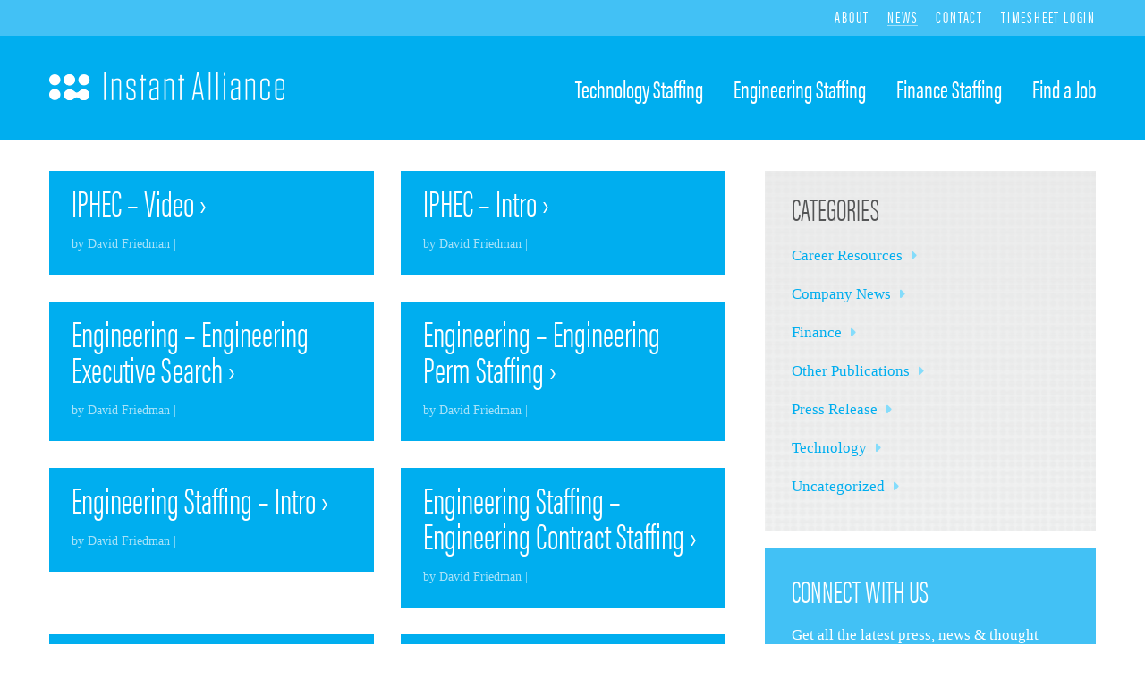

--- FILE ---
content_type: text/html; charset=UTF-8
request_url: https://www.instantalliance.com/pageblock/
body_size: 12590
content:
<!DOCTYPE html><html lang="en-US"><head><meta http-equiv="X-UA-Compatible" content="IE=EDGE" /><meta charset="UTF-8" /><meta name="viewport" content="width=device-width, initial-scale=1.0"><link rel="shortcut icon" href="https://www.instantalliance.com/wp-content/themes/orbit-media/favicon.ico" /><link rel="profile" href="http://gmpg.org/xfn/11" /> <!-- HTML5 shim and Respond.js IE8 support of HTML5 elements and media queries --> <!--[if lt IE 9]> <script src="https://oss.maxcdn.com/libs/html5shiv/3.7.0/html5shiv.js"></script> <script src="https://oss.maxcdn.com/libs/respond.js/1.3.0/respond.min.js"></script> <![endif]--><link rel="pingback" href="https://www.instantalliance.com/xmlrpc.php" /> <script src="https://use.typekit.net/fxu1ens.js"></script> <script>try{Typekit.load({ async: true });}catch(e){}</script> <link rel='archives' title='March 2024' href='https://www.instantalliance.com/2024/03/' /><link rel='archives' title='November 2023' href='https://www.instantalliance.com/2023/11/' /><link rel='archives' title='October 2022' href='https://www.instantalliance.com/2022/10/' /><link rel='archives' title='January 2021' href='https://www.instantalliance.com/2021/01/' /><link rel='archives' title='June 2019' href='https://www.instantalliance.com/2019/06/' /><link rel='archives' title='April 2019' href='https://www.instantalliance.com/2019/04/' /><link rel='archives' title='October 2018' href='https://www.instantalliance.com/2018/10/' /><link rel='archives' title='September 2018' href='https://www.instantalliance.com/2018/09/' /><link rel='archives' title='August 2018' href='https://www.instantalliance.com/2018/08/' /><link rel='archives' title='July 2018' href='https://www.instantalliance.com/2018/07/' /><link rel='archives' title='June 2018' href='https://www.instantalliance.com/2018/06/' /><link rel='archives' title='May 2018' href='https://www.instantalliance.com/2018/05/' /><link rel='archives' title='April 2018' href='https://www.instantalliance.com/2018/04/' /><link rel='archives' title='March 2018' href='https://www.instantalliance.com/2018/03/' /><link rel='archives' title='January 2018' href='https://www.instantalliance.com/2018/01/' /><link rel='archives' title='October 2017' href='https://www.instantalliance.com/2017/10/' /><link rel='archives' title='September 2017' href='https://www.instantalliance.com/2017/09/' /><link rel='archives' title='August 2016' href='https://www.instantalliance.com/2016/08/' /><link rel='archives' title='July 2016' href='https://www.instantalliance.com/2016/07/' /><link rel='archives' title='June 2016' href='https://www.instantalliance.com/2016/06/' /><link rel='archives' title='March 2014' href='https://www.instantalliance.com/2014/03/' /><link rel='archives' title='February 2014' href='https://www.instantalliance.com/2014/02/' /><link rel='archives' title='April 2013' href='https://www.instantalliance.com/2013/04/' /><meta name='robots' content='index, follow, max-image-preview:large, max-snippet:-1, max-video-preview:-1' /> <!-- This site is optimized with the Yoast SEO plugin v26.1.1 - https://yoast.com/wordpress/plugins/seo/ --><link media="all" href="https://www.instantalliance.com/wp-content/cache/autoptimize/css/autoptimize_f6009e05944c4a3da489d903642bb2dd.css" rel="stylesheet"><title>Page Blocks - Instant Alliance</title><link rel="canonical" href="https://www.instantalliance.com/pageblock/" /><link rel="next" href="https://www.instantalliance.com/pageblock/page/2/" /><meta property="og:locale" content="en_US" /><meta property="og:type" content="website" /><meta property="og:title" content="Page Blocks - Instant Alliance" /><meta property="og:url" content="https://www.instantalliance.com/pageblock/" /><meta property="og:site_name" content="Instant Alliance" /><meta name="twitter:card" content="summary_large_image" /> <script type="application/ld+json" class="yoast-schema-graph">{"@context":"https://schema.org","@graph":[{"@type":"CollectionPage","@id":"https://www.instantalliance.com/pageblock/","url":"https://www.instantalliance.com/pageblock/","name":"Page Blocks - Instant Alliance","isPartOf":{"@id":"https://www.instantalliance.com/#website"},"breadcrumb":{"@id":"https://www.instantalliance.com/pageblock/#breadcrumb"},"inLanguage":"en-US"},{"@type":"BreadcrumbList","@id":"https://www.instantalliance.com/pageblock/#breadcrumb","itemListElement":[{"@type":"ListItem","position":1,"name":"Home","item":"https://www.instantalliance.com/"},{"@type":"ListItem","position":2,"name":"Page Blocks"}]},{"@type":"WebSite","@id":"https://www.instantalliance.com/#website","url":"https://www.instantalliance.com/","name":"Instant Alliance","description":"","potentialAction":[{"@type":"SearchAction","target":{"@type":"EntryPoint","urlTemplate":"https://www.instantalliance.com/?s={search_term_string}"},"query-input":{"@type":"PropertyValueSpecification","valueRequired":true,"valueName":"search_term_string"}}],"inLanguage":"en-US"}]}</script> <!-- / Yoast SEO plugin. --><link rel='dns-prefetch' href='//maxcdn.bootstrapcdn.com' /><link rel='dns-prefetch' href='//secure.gravatar.com' /><link rel='dns-prefetch' href='//stats.wp.com' /><link rel='dns-prefetch' href='//cdnjs.cloudflare.com' /><link rel='dns-prefetch' href='//jetpack.wordpress.com' /><link rel='dns-prefetch' href='//s0.wp.com' /><link rel='dns-prefetch' href='//public-api.wordpress.com' /><link rel='dns-prefetch' href='//0.gravatar.com' /><link rel='dns-prefetch' href='//1.gravatar.com' /><link rel='dns-prefetch' href='//2.gravatar.com' /><link rel="alternate" type="application/rss+xml" title="Instant Alliance &raquo; Feed" href="https://www.instantalliance.com/feed/" /><link rel="alternate" type="application/rss+xml" title="Instant Alliance &raquo; Comments Feed" href="https://www.instantalliance.com/comments/feed/" /><link rel="alternate" type="application/rss+xml" title="Instant Alliance &raquo; Page Blocks Feed" href="https://www.instantalliance.com/pageblock/feed/" /> <!-- This site uses the Google Analytics by MonsterInsights plugin v9.8.0 - Using Analytics tracking - https://www.monsterinsights.com/ --> <!-- Note: MonsterInsights is not currently configured on this site. The site owner needs to authenticate with Google Analytics in the MonsterInsights settings panel. --> <!-- No tracking code set --> <!-- / Google Analytics by MonsterInsights --> <script type="text/javascript">/* <![CDATA[ */
window._wpemojiSettings = {"baseUrl":"https:\/\/s.w.org\/images\/core\/emoji\/16.0.1\/72x72\/","ext":".png","svgUrl":"https:\/\/s.w.org\/images\/core\/emoji\/16.0.1\/svg\/","svgExt":".svg","source":{"concatemoji":"https:\/\/www.instantalliance.com\/wp-includes\/js\/wp-emoji-release.min.js?ver=6.8.3"}};
/*! This file is auto-generated */
!function(s,n){var o,i,e;function c(e){try{var t={supportTests:e,timestamp:(new Date).valueOf()};sessionStorage.setItem(o,JSON.stringify(t))}catch(e){}}function p(e,t,n){e.clearRect(0,0,e.canvas.width,e.canvas.height),e.fillText(t,0,0);var t=new Uint32Array(e.getImageData(0,0,e.canvas.width,e.canvas.height).data),a=(e.clearRect(0,0,e.canvas.width,e.canvas.height),e.fillText(n,0,0),new Uint32Array(e.getImageData(0,0,e.canvas.width,e.canvas.height).data));return t.every(function(e,t){return e===a[t]})}function u(e,t){e.clearRect(0,0,e.canvas.width,e.canvas.height),e.fillText(t,0,0);for(var n=e.getImageData(16,16,1,1),a=0;a<n.data.length;a++)if(0!==n.data[a])return!1;return!0}function f(e,t,n,a){switch(t){case"flag":return n(e,"\ud83c\udff3\ufe0f\u200d\u26a7\ufe0f","\ud83c\udff3\ufe0f\u200b\u26a7\ufe0f")?!1:!n(e,"\ud83c\udde8\ud83c\uddf6","\ud83c\udde8\u200b\ud83c\uddf6")&&!n(e,"\ud83c\udff4\udb40\udc67\udb40\udc62\udb40\udc65\udb40\udc6e\udb40\udc67\udb40\udc7f","\ud83c\udff4\u200b\udb40\udc67\u200b\udb40\udc62\u200b\udb40\udc65\u200b\udb40\udc6e\u200b\udb40\udc67\u200b\udb40\udc7f");case"emoji":return!a(e,"\ud83e\udedf")}return!1}function g(e,t,n,a){var r="undefined"!=typeof WorkerGlobalScope&&self instanceof WorkerGlobalScope?new OffscreenCanvas(300,150):s.createElement("canvas"),o=r.getContext("2d",{willReadFrequently:!0}),i=(o.textBaseline="top",o.font="600 32px Arial",{});return e.forEach(function(e){i[e]=t(o,e,n,a)}),i}function t(e){var t=s.createElement("script");t.src=e,t.defer=!0,s.head.appendChild(t)}"undefined"!=typeof Promise&&(o="wpEmojiSettingsSupports",i=["flag","emoji"],n.supports={everything:!0,everythingExceptFlag:!0},e=new Promise(function(e){s.addEventListener("DOMContentLoaded",e,{once:!0})}),new Promise(function(t){var n=function(){try{var e=JSON.parse(sessionStorage.getItem(o));if("object"==typeof e&&"number"==typeof e.timestamp&&(new Date).valueOf()<e.timestamp+604800&&"object"==typeof e.supportTests)return e.supportTests}catch(e){}return null}();if(!n){if("undefined"!=typeof Worker&&"undefined"!=typeof OffscreenCanvas&&"undefined"!=typeof URL&&URL.createObjectURL&&"undefined"!=typeof Blob)try{var e="postMessage("+g.toString()+"("+[JSON.stringify(i),f.toString(),p.toString(),u.toString()].join(",")+"));",a=new Blob([e],{type:"text/javascript"}),r=new Worker(URL.createObjectURL(a),{name:"wpTestEmojiSupports"});return void(r.onmessage=function(e){c(n=e.data),r.terminate(),t(n)})}catch(e){}c(n=g(i,f,p,u))}t(n)}).then(function(e){for(var t in e)n.supports[t]=e[t],n.supports.everything=n.supports.everything&&n.supports[t],"flag"!==t&&(n.supports.everythingExceptFlag=n.supports.everythingExceptFlag&&n.supports[t]);n.supports.everythingExceptFlag=n.supports.everythingExceptFlag&&!n.supports.flag,n.DOMReady=!1,n.readyCallback=function(){n.DOMReady=!0}}).then(function(){return e}).then(function(){var e;n.supports.everything||(n.readyCallback(),(e=n.source||{}).concatemoji?t(e.concatemoji):e.wpemoji&&e.twemoji&&(t(e.twemoji),t(e.wpemoji)))}))}((window,document),window._wpemojiSettings);
/* ]]> */</script> <link rel='stylesheet' id='font-awesome-css' href='//cdnjs.cloudflare.com/ajax/libs/font-awesome/6.2.0/css/all.min.css?ver=6.8.3' type='text/css' media='all' /> <script type="text/javascript" src="https://www.instantalliance.com/wp-includes/js/jquery/jquery.min.js?ver=3.7.1" id="jquery-core-js"></script> <script type="text/javascript" src="https://www.instantalliance.com/wp-includes/js/jquery/jquery-migrate.min.js?ver=3.4.1" id="jquery-migrate-js"></script> <script type="text/javascript" id="file_uploads_nfpluginsettings-js-extra">/* <![CDATA[ */
var params = {"clearLogRestUrl":"https:\/\/www.instantalliance.com\/wp-json\/nf-file-uploads\/debug-log\/delete-all","clearLogButtonId":"file_uploads_clear_debug_logger","downloadLogRestUrl":"https:\/\/www.instantalliance.com\/wp-json\/nf-file-uploads\/debug-log\/get-all","downloadLogButtonId":"file_uploads_download_debug_logger"};
/* ]]> */</script> <script type="text/javascript" src="https://www.instantalliance.com/wp-content/plugins/ninja-forms-uploads/assets/js/nfpluginsettings.js?ver=3.3.23" id="file_uploads_nfpluginsettings-js"></script> <script type="text/javascript" src="https://www.instantalliance.com/wp-content/plugins/wp-testimonials-oiiio/assets/public/js/modernizr.custom.js?ver=1" id="oiiio-testimonials-modernizr-js"></script> <script type="text/javascript" src="https://www.instantalliance.com/wp-content/themes/orbit-media/js/jquery.solarBox.js?ver=6.8.3" id="solarBox-js"></script> <link rel="https://api.w.org/" href="https://www.instantalliance.com/wp-json/" /><link rel="EditURI" type="application/rsd+xml" title="RSD" href="https://www.instantalliance.com/xmlrpc.php?rsd" /> <script>document.documentElement.className = document.documentElement.className.replace('no-js', 'js');</script> <script type="text/javascript">window.hfAccountId = "997f95b7-ab69-4a91-8387-313e8c931508";
    window.hfDomain = "https://api.herefish.com";
    (function() {
        var hf = document.createElement('script'); hf.type = 'text/javascript'; hf.async = true;
        hf.src = window.hfDomain + '/scripts/hf.js';
        var s = document.getElementsByTagName('script')[0]; s.parentNode.insertBefore(hf, s);
    })();</script> </head><body class="archive post-type-archive post-type-archive-pageblock wp-theme-orbit-media"> <!-- Skip link for Accessibility --><div id="skip"><a href="/pageblock/#content">Skip to Main Content</a></div><div id="topNav"><div id="searchform-desktop" class="collapse" aria-expanded="false"><div class="close-search" data-toggle="collapse" data-target="#searchform-desktop">close X</div><form role="search" method="get" class="searchform form-inline" action="https://www.instantalliance.com/"><div class="form-group"> <label class="sr-only screen-reader-text" for="s">Search for:</label> <input class="form-control default" type="text" value="" name="s" id="s" placeholder="Search Site"/> <span class="input-group-btn"> <button class="btn searchGo" type="submit"> <i class="fa fa-angle-double-right"></i> <span class="sr-only"> Search </span> </button> </span></div></form></div> <!-- #searchform-desktop  --><div class="container-fluid"><div id="topRight" class="secondary-navigation-menu"><div class="row"><ul id="menu-top-secondary-nav" class="menu secondary-menu"><li id="menu-item-7705" class="menu-item menu-item-type-post_type menu-item-object-page menu-item-has-children menu-item-7705 dropdown"><a title="About" href="https://www.instantalliance.com/about/">About</a><span class="caret dropdown-toggle" data-toggle="dropdown"></span><ul role="menu" class="dropdown-menu"><li id="menu-item-7799" class="menu-item menu-item-type-post_type menu-item-object-page menu-item-7799"><a title="Our People" href="https://www.instantalliance.com/people/">Our People</a></li><li id="menu-item-7907" class="menu-item menu-item-type-post_type menu-item-object-page menu-item-7907"><a title="Join Our Team" href="https://www.instantalliance.com/join-our-team/">Join Our Team</a></li></ul></li><li id="menu-item-7675" class="menu-item menu-item-type-post_type menu-item-object-page current_page_parent menu-item-7675"><a title="News" href="https://www.instantalliance.com/news/">News</a></li><li id="menu-item-7806" class="menu-item menu-item-type-post_type menu-item-object-page menu-item-7806"><a title="Contact" href="https://www.instantalliance.com/contact/">Contact</a></li><li id="menu-item-7708" class="menu-item menu-item-type-custom menu-item-object-custom menu-item-7708"><a title="Timesheet Login" target="_blank" href="https://instantalliance.bbo.bullhornstaffing.com/Login/">Timesheet Login</a></li></ul></div></div></div></div><header id="masthead" class="site-header" role="banner"><div class="container-fluid"> <!-- #site-navigation --><nav class="navbar navbar-default" role="navigation"> <!-- Brand and toggle get grouped for better mobile display --><div class="navbar-header"> <button type="button" class="navbar-toggle" data-toggle="collapse" data-target="#primary-navigation-menu"> <span class="sr-only">Toggle navigation</span> <span class="fa-bars fa"></span> </button> <a class="navbar-brand" href="https://www.instantalliance.com/" rel="home"><img data-src="https://www.instantalliance.com/wp-content/themes/orbit-media/images/logo.png" alt="Instant Alliance" src="[data-uri]" class="lazyload" style="--smush-placeholder-width: 263px; --smush-placeholder-aspect-ratio: 263/32;" /></a></div> <!-- Primary Nav --><div id="primary-navigation-menu"> <!--<div id="searchform-mobile" class="hidden-md hidden-lg"><form role="search" method="get" class="searchform form-inline" action="https://www.instantalliance.com/"><div class="form-group"> <label class="sr-only screen-reader-text" for="s">Search for:</label> <input class="form-control default" type="text" value="" name="s" id="s" placeholder="Search Site"/> <span class="input-group-btn"> <button class="btn searchGo" type="submit"> <i class="fa fa-angle-double-right"></i> <span class="sr-only"> Search </span> </button> </span></div></form></div> --> <!--             <button class="search button hidden-xs hidden-sm" data-toggle="collapse" data-target="#searchform-desktop"><i class="fa fa-search"></i></button> --><ul id="menu-main-nav" class="menu"><li id="menu-item-7756" class="menu-item menu-item-type-post_type menu-item-object-page menu-item-has-children menu-item-7756 dropdown"><a title="Technology Staffing" href="https://www.instantalliance.com/technology-staffing/">Technology Staffing</a><span class="caret dropdown-toggle" data-toggle="dropdown"></span><ul role="menu" class="dropdown-menu"><li id="menu-item-7757" class="menu-item menu-item-type-post_type menu-item-object-page menu-item-7757"><a title="Contract" href="https://www.instantalliance.com/technology-staffing/it-contract-staffing/">Contract</a></li><li id="menu-item-8046" class="menu-item menu-item-type-post_type menu-item-object-page menu-item-8046"><a title="VMS" href="https://www.instantalliance.com/technology-staffing/vms/">VMS</a></li><li id="menu-item-8043" class="menu-item menu-item-type-post_type menu-item-object-page menu-item-8043"><a title="Digital" href="https://www.instantalliance.com/technology-staffing/digital/">Digital</a></li><li id="menu-item-7923" class="menu-item menu-item-type-post_type menu-item-object-page menu-item-7923"><a title="RPO" href="https://www.instantalliance.com/technology-staffing/rpo/">RPO</a></li><li id="menu-item-7903" class="menu-item menu-item-type-post_type menu-item-object-page menu-item-7903"><a title="Executive Search" href="https://www.instantalliance.com/technology-staffing/technical-executive-staffing/">Executive Search</a></li></ul></li><li id="menu-item-17316" class="menu-item menu-item-type-post_type menu-item-object-page menu-item-has-children menu-item-17316 dropdown"><a title="Engineering Staffing" href="https://www.instantalliance.com/engineering-staffing/">Engineering Staffing</a><span class="caret dropdown-toggle" data-toggle="dropdown"></span><ul role="menu" class="dropdown-menu"><li id="menu-item-17319" class="menu-item menu-item-type-post_type menu-item-object-page menu-item-17319"><a title="Engineering Contract" href="https://www.instantalliance.com/engineering-staffing/engineering-contract/">Engineering Contract</a></li><li id="menu-item-17318" class="menu-item menu-item-type-post_type menu-item-object-page menu-item-17318"><a title="Engineering Permanent Staffing" href="https://www.instantalliance.com/engineering-staffing/engineering-permanent-staffing/">Engineering Permanent Staffing</a></li><li id="menu-item-17317" class="menu-item menu-item-type-post_type menu-item-object-page menu-item-17317"><a title="Engineering Executive Search" href="https://www.instantalliance.com/engineering-staffing/engineering-executive-search/">Engineering Executive Search</a></li></ul></li><li id="menu-item-7882" class="menu-item menu-item-type-post_type menu-item-object-page menu-item-has-children menu-item-7882 dropdown"><a title="Finance Staffing" href="https://www.instantalliance.com/finance-staffing/">Finance Staffing</a><span class="caret dropdown-toggle" data-toggle="dropdown"></span><ul role="menu" class="dropdown-menu"><li id="menu-item-7894" class="menu-item menu-item-type-post_type menu-item-object-page menu-item-7894"><a title="Contract" href="https://www.instantalliance.com/finance-staffing/finance-contract-staffing/">Contract</a></li><li id="menu-item-7893" class="menu-item menu-item-type-post_type menu-item-object-page menu-item-7893"><a title="Permanent Staffing" href="https://www.instantalliance.com/finance-staffing/finance-permanent-staffing/">Permanent Staffing</a></li><li id="menu-item-7892" class="menu-item menu-item-type-post_type menu-item-object-page menu-item-7892"><a title="Executive Search" href="https://www.instantalliance.com/finance-staffing/finance-executive-search/">Executive Search</a></li></ul></li><li id="menu-item-18000" class="menu-item menu-item-type-post_type_archive menu-item-object-matador-job-listings menu-item-18000"><a title="Find a Job" href="https://www.instantalliance.com/jobs/">Find a Job</a></li></ul><ul id="menu-top-secondary-nav-1" class="menu mobile-tr"><li class="menu-item menu-item-type-post_type menu-item-object-page menu-item-has-children menu-item-7705 dropdown"><a title="About" href="https://www.instantalliance.com/about/">About</a><span class="caret dropdown-toggle" data-toggle="dropdown"></span><ul role="menu" class="dropdown-menu"><li class="menu-item menu-item-type-post_type menu-item-object-page menu-item-7799"><a title="Our People" href="https://www.instantalliance.com/people/">Our People</a></li><li class="menu-item menu-item-type-post_type menu-item-object-page menu-item-7907"><a title="Join Our Team" href="https://www.instantalliance.com/join-our-team/">Join Our Team</a></li></ul></li><li class="menu-item menu-item-type-post_type menu-item-object-page current_page_parent menu-item-7675"><a title="News" href="https://www.instantalliance.com/news/">News</a></li><li class="menu-item menu-item-type-post_type menu-item-object-page menu-item-7806"><a title="Contact" href="https://www.instantalliance.com/contact/">Contact</a></li><li class="menu-item menu-item-type-custom menu-item-object-custom menu-item-7708"><a title="Timesheet Login" target="_blank" href="https://instantalliance.bbo.bullhornstaffing.com/Login/">Timesheet Login</a></li></ul> <button type="button" class="navbar-toggle-close" data-toggle="collapse" data-target="#primary-navigation-menu"><span class="fa fa-angle-double-up"></span>&nbsp; Close &nbsp;<span class="fa fa-angle-double-up"></span></button></div><!-- /.navbar-collapse --></nav></div></header><!-- #masthead --><div id="interior"><div class="container-fluid"><div class="hasRightCol interior-content interior-content--blog"><div id="right"><div class="row"><div class="mainContent" id="content"><div class="entry"></div> <!-- WordPress Loop: Only happens if there are posts. --><div class="postTeaser_wrapper"> <!--fwp-loop--><div class="postTeaser"><div class="postTeaser_inner"><div class="postTeaser_image"></div><div class="postTeaser_description"><h3 class="postTeaser_title"><a href="https://www.instantalliance.com/pageblock/iphec-video/" class="postTeaser_titleLink">IPHEC &#8211; Video</a></h3><div class="postTeaser_meta"> <span class="postTeaser_author">by David Friedman</span> <span class="postTeaser_delimiter">|</span> <span class="postTeaser_categories"></span></div></div></div><!-- postTeaser-inner --></div><!-- postTeaser --><div class="postTeaser"><div class="postTeaser_inner"><div class="postTeaser_image"></div><div class="postTeaser_description"><h3 class="postTeaser_title"><a href="https://www.instantalliance.com/pageblock/iphec-intro/" class="postTeaser_titleLink">IPHEC &#8211; Intro</a></h3><div class="postTeaser_meta"> <span class="postTeaser_author">by David Friedman</span> <span class="postTeaser_delimiter">|</span> <span class="postTeaser_categories"></span></div></div></div><!-- postTeaser-inner --></div><!-- postTeaser --><div class="postTeaser"><div class="postTeaser_inner"><div class="postTeaser_image"></div><div class="postTeaser_description"><h3 class="postTeaser_title"><a href="https://www.instantalliance.com/pageblock/engineering-engineering-executive-search/" class="postTeaser_titleLink">Engineering &#8211; Engineering Executive Search</a></h3><div class="postTeaser_meta"> <span class="postTeaser_author">by David Friedman</span> <span class="postTeaser_delimiter">|</span> <span class="postTeaser_categories"></span></div></div></div><!-- postTeaser-inner --></div><!-- postTeaser --><div class="postTeaser"><div class="postTeaser_inner"><div class="postTeaser_image"></div><div class="postTeaser_description"><h3 class="postTeaser_title"><a href="https://www.instantalliance.com/pageblock/engineering-perm-staffing/" class="postTeaser_titleLink">Engineering &#8211; Engineering Perm Staffing</a></h3><div class="postTeaser_meta"> <span class="postTeaser_author">by David Friedman</span> <span class="postTeaser_delimiter">|</span> <span class="postTeaser_categories"></span></div></div></div><!-- postTeaser-inner --></div><!-- postTeaser --><div class="postTeaser"><div class="postTeaser_inner"><div class="postTeaser_image"></div><div class="postTeaser_description"><h3 class="postTeaser_title"><a href="https://www.instantalliance.com/pageblock/engineering-staffing-intro/" class="postTeaser_titleLink">Engineering Staffing &#8211; Intro</a></h3><div class="postTeaser_meta"> <span class="postTeaser_author">by David Friedman</span> <span class="postTeaser_delimiter">|</span> <span class="postTeaser_categories"></span></div></div></div><!-- postTeaser-inner --></div><!-- postTeaser --><div class="postTeaser"><div class="postTeaser_inner"><div class="postTeaser_image"></div><div class="postTeaser_description"><h3 class="postTeaser_title"><a href="https://www.instantalliance.com/pageblock/17297/" class="postTeaser_titleLink">Engineering Staffing &#8211; Engineering Contract Staffing</a></h3><div class="postTeaser_meta"> <span class="postTeaser_author">by David Friedman</span> <span class="postTeaser_delimiter">|</span> <span class="postTeaser_categories"></span></div></div></div><!-- postTeaser-inner --></div><!-- postTeaser --><div class="postTeaser"><div class="postTeaser_inner"><div class="postTeaser_image"></div><div class="postTeaser_description"><h3 class="postTeaser_title"><a href="https://www.instantalliance.com/pageblock/technical-vms/" class="postTeaser_titleLink">Technology Staffing &#8211; VMS</a></h3><div class="postTeaser_meta"> <span class="postTeaser_author">by <a href="http://www.orbitmedia.com" title="Visit orbiteers&#8217;s website" rel="author external">orbiteers</a></span> <span class="postTeaser_delimiter">|</span> <span class="postTeaser_categories"></span></div></div></div><!-- postTeaser-inner --></div><!-- postTeaser --><div class="postTeaser"><div class="postTeaser_inner"><div class="postTeaser_image"></div><div class="postTeaser_description"><h3 class="postTeaser_title"><a href="https://www.instantalliance.com/pageblock/technology-staffing-executive-search/" class="postTeaser_titleLink">Technology Staffing &#8211; Executive Search</a></h3><div class="postTeaser_meta"> <span class="postTeaser_author">by <a href="http://www.orbitmedia.com" title="Visit orbiteers&#8217;s website" rel="author external">orbiteers</a></span> <span class="postTeaser_delimiter">|</span> <span class="postTeaser_categories"></span></div></div></div><!-- postTeaser-inner --></div><!-- postTeaser --><div class="postTeaser"><div class="postTeaser_inner"><div class="postTeaser_image"></div><div class="postTeaser_description"><h3 class="postTeaser_title"><a href="https://www.instantalliance.com/pageblock/finance-staffing-finance-permanent-search/" class="postTeaser_titleLink">Finance Staffing &#8211; Finance Permanent Search</a></h3><div class="postTeaser_meta"> <span class="postTeaser_author">by David Friedman</span> <span class="postTeaser_delimiter">|</span> <span class="postTeaser_categories"></span></div></div></div><!-- postTeaser-inner --></div><!-- postTeaser --><div class="postTeaser"><div class="postTeaser_inner"><div class="postTeaser_image"></div><div class="postTeaser_description"><h3 class="postTeaser_title"><a href="https://www.instantalliance.com/pageblock/digital-intro/" class="postTeaser_titleLink">Digital &#8211; Intro</a></h3><div class="postTeaser_meta"> <span class="postTeaser_author">by <a href="http://www.orbitmedia.com" title="Visit orbiteers&#8217;s website" rel="author external">orbiteers</a></span> <span class="postTeaser_delimiter">|</span> <span class="postTeaser_categories"></span></div></div></div><!-- postTeaser-inner --></div><!-- postTeaser --><div class="postTeaser"><div class="postTeaser_inner"><div class="postTeaser_image"></div><div class="postTeaser_description"><h3 class="postTeaser_title"><a href="https://www.instantalliance.com/pageblock/digital-verticals-row-2/" class="postTeaser_titleLink">Digital &#8211; Verticals Row 2</a></h3><div class="postTeaser_meta"> <span class="postTeaser_author">by <a href="http://www.orbitmedia.com" title="Visit orbiteers&#8217;s website" rel="author external">orbiteers</a></span> <span class="postTeaser_delimiter">|</span> <span class="postTeaser_categories"></span></div></div></div><!-- postTeaser-inner --></div><!-- postTeaser --><div class="postTeaser"><div class="postTeaser_inner"><div class="postTeaser_image"></div><div class="postTeaser_description"><h3 class="postTeaser_title"><a href="https://www.instantalliance.com/pageblock/digital-verticals/" class="postTeaser_titleLink">Digital &#8211; Verticals Row 1</a></h3><div class="postTeaser_meta"> <span class="postTeaser_author">by <a href="http://www.orbitmedia.com" title="Visit orbiteers&#8217;s website" rel="author external">orbiteers</a></span> <span class="postTeaser_delimiter">|</span> <span class="postTeaser_categories"></span></div></div></div><!-- postTeaser-inner --></div><!-- postTeaser --></div> <!-- postsNavWrapper --><div class="postsNavWrapper" align="center"><div class="postsNav buttonContainer"><nav class="navigation posts-navigation" aria-label="Posts"><h2 class="screen-reader-text">Posts navigation</h2><div class="nav-links"><div class="nav-previous"><a class="button" href="https://www.instantalliance.com/pageblock/page/2/" >Older posts</a></div></div></nav></div></div><!-- /postsNav --></div><!-- #content --><div id="sidebar" class="sidebar-blog"><!-- widget --><div id="hybrid-categories-3" class="widget widget-categories widget_categories"><h3 class="widget_title">Categories</h3><ul class="xoxo categories"><li class="cat-item cat-item-54"><a href="https://www.instantalliance.com/category/career-resources/">Career Resources</a></li><li class="cat-item cat-item-7"><a href="https://www.instantalliance.com/category/company-news/">Company News</a></li><li class="cat-item cat-item-8"><a href="https://www.instantalliance.com/category/finance/">Finance</a></li><li class="cat-item cat-item-55"><a href="https://www.instantalliance.com/category/other-publications/">Other Publications</a></li><li class="cat-item cat-item-56"><a href="https://www.instantalliance.com/category/press-release/">Press Release</a></li><li class="cat-item cat-item-9"><a href="https://www.instantalliance.com/category/technology/">Technology</a></li><li class="cat-item cat-item-1"><a href="https://www.instantalliance.com/category/uncategorized/">Uncategorized</a></li></ul><!-- .xoxo .categories --></div><!-- /widget --><!-- widget --><div id="oms_persistent_widget-7" class="oms_persistent_widget_content widget widget_oms_persistent_widget"><h3 class="widget_title">Connect With Us</h3><div class="sideBar_ElementHolder sideBar_ContentHolder"><p>Get all the latest press, news &amp; thought leadership from Instant Alliance.</p> <noscript class="ninja-forms-noscript-message"> Notice: JavaScript is required for this content.</noscript><div id="nf-form-14-cont" class="nf-form-cont" aria-live="polite" aria-labelledby="nf-form-title-14" aria-describedby="nf-form-errors-14" role="form"><div class="nf-loading-spinner"></div></div> <!-- That data is being printed as a workaround to page builders reordering the order of the scripts loaded--> <script>var formDisplay=1;var nfForms=nfForms||[];var form=[];form.id='14';form.settings={"objectType":"Form Setting","editActive":false,"date_updated":"2016-04-13 03:22:53","clear_complete":"1","hide_complete":"1","show_title":"0","status":"","last_sub":"4616","append_page":"","ajax":"1","logged_in":"0","not_logged_in_msg":"","sub_limit_number":"","sub_limit_msg":"","title":"Footer Signup","allow_public_link":0,"embed_form":"","default_label_pos":"above","wrapper_class":"","element_class":"","key":"","add_submit":1,"currency":"","unique_field_error":"A form with this value has already been submitted.","calculations":[],"formContentData":["email_68","submit_69"],"ninjaForms":"Ninja Forms","changeEmailErrorMsg":"Please enter a valid email address!","changeDateErrorMsg":"Please enter a valid date!","confirmFieldErrorMsg":"These fields must match!","fieldNumberNumMinError":"Number Min Error","fieldNumberNumMaxError":"Number Max Error","fieldNumberIncrementBy":"Please increment by ","fieldTextareaRTEInsertLink":"Insert Link","fieldTextareaRTEInsertMedia":"Insert Media","fieldTextareaRTESelectAFile":"Select a file","formErrorsCorrectErrors":"Please correct errors before submitting this form.","formHoneypot":"If you are a human seeing this field, please leave it empty.","validateRequiredField":"This is a required field.","honeypotHoneypotError":"Honeypot Error","fileUploadOldCodeFileUploadInProgress":"File Upload in Progress.","fileUploadOldCodeFileUpload":"FILE UPLOAD","currencySymbol":"$","fieldsMarkedRequired":"Fields marked with an <span class=\"ninja-forms-req-symbol\">*<\/span> are required","thousands_sep":",","decimal_point":".","siteLocale":"en_US","dateFormat":"d\/m\/Y","startOfWeek":"0","of":"of","previousMonth":"Previous Month","nextMonth":"Next Month","months":["January","February","March","April","May","June","July","August","September","October","November","December"],"monthsShort":["Jan","Feb","Mar","Apr","May","Jun","Jul","Aug","Sep","Oct","Nov","Dec"],"weekdays":["Sunday","Monday","Tuesday","Wednesday","Thursday","Friday","Saturday"],"weekdaysShort":["Sun","Mon","Tue","Wed","Thu","Fri","Sat"],"weekdaysMin":["Su","Mo","Tu","We","Th","Fr","Sa"],"recaptchaConsentMissing":"reCaptcha validation couldn&#039;t load.","recaptchaMissingCookie":"reCaptcha v3 validation couldn&#039;t load the cookie needed to submit the form.","recaptchaConsentEvent":"Accept reCaptcha cookies before sending the form.","currency_symbol":"","beforeForm":"","beforeFields":"","afterFields":"","afterForm":""};form.fields=[{"objectType":"Field","objectDomain":"fields","editActive":false,"order":0,"idAttribute":"id","type":"email","def_id":14,"label":"Email Address","label_pos":"hidden","mask":"","datepicker":0,"send_email":0,"from_email":0,"first_name":0,"last_name":0,"from_name":0,"user_address_1":0,"user_address_2":0,"user_city":0,"user_zip":0,"user_phone":0,"user_info_field_group":1,"show_help":0,"help_text":"","calc_auto_include":0,"calc_option":0,"conditional":"","placeholder":"Email Address","disable_input":0,"input_limit":"","input_limit_type":"char","input_limit_msg":"","user_state":0,"autocomplete_off":0,"num_sort":0,"admin_label":"","user_info_field_group_name":"","user_info_field_group_custom":"","show_desc":0,"desc_pos":"none","desc_text":"","element_class":"","required":1,"key":"email_68","default":"","container_class":"","custom_name_attribute":"email","personally_identifiable":1,"value":"","id":68,"beforeField":"","afterField":"","parentType":"email","element_templates":["email","input"],"old_classname":"","wrap_template":"wrap"},{"objectType":"Field","objectDomain":"fields","editActive":false,"order":1,"idAttribute":"id","type":"submit","label":"\uf0da","input_limit_msg":"character(s) left","show_help":0,"help_text":"","show_desc":0,"desc_pos":"none","desc_text":"","processing_label":"Processing","element_class":"oms_nf_submit","key":"submit_69","container_class":"","drawerDisabled":false,"id":69,"beforeField":"","afterField":"","value":"","label_pos":"above","parentType":"textbox","element_templates":["submit","button","input"],"old_classname":"","wrap_template":"wrap-no-label"}];nfForms.push(form);</script> <div class="socialMedia socialMedia--onlyIcons"><ul class="socialMedia_list"><li class="socialMedia_item"><a href="https://www.linkedin.com/company/instant-alliance" target="_blank" class="socialMedia_link"><span aria-hidden="true"><i class="fa-classic fa-brands fa-linkedin" aria-hidden="true"></i></span></a></li></ul></div></div></div><!-- /widget --><!-- widget --><div id="hybrid-archives-2" class="widget widget-archives widget_archive"><h3 class="widget_title">Archives</h3><ul class="xoxo archives"><li><a href='https://www.instantalliance.com/2024/03/'>March 2024</a></li><li><a href='https://www.instantalliance.com/2023/11/'>November 2023</a></li><li><a href='https://www.instantalliance.com/2022/10/'>October 2022</a></li><li><a href='https://www.instantalliance.com/2021/01/'>January 2021</a></li><li><a href='https://www.instantalliance.com/2019/06/'>June 2019</a></li><li><a href='https://www.instantalliance.com/2019/04/'>April 2019</a></li><li><a href='https://www.instantalliance.com/2018/10/'>October 2018</a></li><li><a href='https://www.instantalliance.com/2018/09/'>September 2018</a></li><li><a href='https://www.instantalliance.com/2018/08/'>August 2018</a></li><li><a href='https://www.instantalliance.com/2018/07/'>July 2018</a></li></ul><!-- .xoxo .archives --></div><!-- /widget --><!-- widget --><div id="text-3" class="widget widget_text"><h3 class="widget_title">Test sidebar</h3><div class="textwidget">Test</div></div><!-- /widget --></div></div><!-- .row --></div><!--#right --></div><!-- .interior-content --></div><!--.container-fluid --></div><div class="twitter-wrap"><div class="twitter-inner"><div class="tweet"></div><div class="follow"> <a href="https://twitter.com/1nstantAlliance" target="_blank" class="twitter-follow"><span class="fa fa-twitter"></span> Follow @InstantAlliance</a></div><!-- follow --></div><!-- twitter-inner --></div><!-- twitter-wrap --> <!-- FOOTER --><footer id="footer"><div class="container-fluid"><div class="row"><div class="meta contact"><header><span class="fa fa-map-marker" style="font-size: 24px;"></span> Find Us</header><div class="row"><div class="location"><p>55 W. Wacker Dr. Suite 600D<br /> Chicago, IL 60601<br /> <a href="mailto:info@instantalliance.com"  target="_blank" rel="noopener">info@instantalliance.com</a></p><p><a href="https://goo.gl/maps/WAHCrrsLbXM2" target="_blank" rel="noopener">Get Directions ›</a></p></div><!-- location --><div class="socialMedia socialMedia--showTitles"><ul class="socialMedia_list"><li class="socialMedia_item"><a href="https://www.linkedin.com/company/instant-alliance" target="_blank" class="socialMedia_link"><span aria-hidden="true"><i class="fa-classic fa-brands fa-linkedin" aria-hidden="true"></i></span> <span class="socialMedia_name">LinkedIn</span></a></li></ul></div></div><!-- row --></div><!-- contact --><div class="meta quick-links"><header><span class="fa fa-paper-plane" style="font-size: 21px;"></span> Quick Links</header><div class="row"><div class="col"><div id="quick-links-one" class="menu-quick-links-one-container"><ul id="menu-quick-links-one" class="menu"><li id="menu-item-7818" class="menu-item menu-item-type-post_type menu-item-object-page menu-item-7818"><a href="https://www.instantalliance.com/technology-staffing/">Technology Staffing</a></li><li id="menu-item-7957" class="menu-item menu-item-type-post_type menu-item-object-page menu-item-7957"><a href="https://www.instantalliance.com/finance-staffing/">Finance Staffing</a></li><li id="menu-item-7956" class="menu-item menu-item-type-post_type menu-item-object-page menu-item-7956"><a href="https://www.instantalliance.com/find-a-job/">Find a Job</a></li><li id="menu-item-8023" class="menu-item menu-item-type-post_type menu-item-object-page menu-item-8023"><a href="https://www.instantalliance.com/join-our-team/">Join Our Team</a></li></ul></div></div><!-- col --><div class="col"><div id="quick-links-two" class="menu-quick-links-two-container"><ul id="menu-quick-links-two" class="menu"><li id="menu-item-7817" class="menu-item menu-item-type-post_type menu-item-object-page menu-item-7817"><a href="https://www.instantalliance.com/about/">About Us</a></li><li id="menu-item-7807" class="menu-item menu-item-type-post_type menu-item-object-page menu-item-7807"><a href="https://www.instantalliance.com/contact/">Contact</a></li><li id="menu-item-7815" class="menu-item menu-item-type-post_type menu-item-object-page menu-item-7815"><a href="https://www.instantalliance.com/people/">People</a></li><li id="menu-item-7816" class="menu-item menu-item-type-post_type menu-item-object-page current_page_parent menu-item-7816"><a href="https://www.instantalliance.com/news/">News</a></li></ul></div></div></div><!-- row --></div><!-- quick-links --><div class="copyright-wrapper"><div class="copyright"><div id="copyright-menu" class="menu-copyright-menu-container"><ul id="menu-copyright-menu" class="menu"><li id="menu-item-7819" class="menu-item menu-item-type-post_type menu-item-object-page menu-item-7819"><a href="https://www.instantalliance.com/sitemap/">Site Map</a></li><li id="menu-item-7942" class="menu-item menu-item-type-post_type menu-item-object-page menu-item-7942"><a href="https://www.instantalliance.com/privacy-policy/">Privacy Policy</a></li><li id="menu-item-7719" class="menu-item menu-item-type-custom menu-item-object-custom menu-item-7719"><a target="_blank" href="https://login.microsoftonline.com/login.srf?wa=wsignin1.0&#038;rpsnv=4&#038;ct=1465840381&#038;rver=6.6.6556.0&#038;wp=MBI_SSL&#038;wreply=https%3a%2f%2foutlook.office365.com%2fowa%2f&#038;id=260563&#038;CBCXT=out&#038;msafed=0">Employee Webmail Login</a></li></ul></div><p>&copy; 2026 Instant Alliance. All rights reserved.</p></div><!-- copyright --></div><!-- copyright-wrapper --></div><!-- .row --></div><!-- container-fluid --></footer></div><!-- /.container --> <script type="speculationrules">{"prefetch":[{"source":"document","where":{"and":[{"href_matches":"\/*"},{"not":{"href_matches":["\/wp-*.php","\/wp-admin\/*","\/wp-content\/uploads\/*","\/wp-content\/*","\/wp-content\/plugins\/*","\/wp-content\/themes\/orbit-media\/*","\/*\\?(.+)"]}},{"not":{"selector_matches":"a[rel~=\"nofollow\"]"}},{"not":{"selector_matches":".no-prefetch, .no-prefetch a"}}]},"eagerness":"conservative"}]}</script> <link rel='stylesheet' id='dashicons-css' href='https://www.instantalliance.com/wp-includes/css/dashicons.min.css?ver=6.8.3' type='text/css' media='all' /><link rel='stylesheet' id='nf-display-css' href='https://www.instantalliance.com/wp-content/plugins/ninja-forms/assets/css/display-structure.css?ver=6.8.3' type='text/css' media='all' /><link rel='stylesheet' id='oms_sw_css-css' href='https://www.instantalliance.com/wp-content/plugins/oms-widgets/css/oms-sw.css?ver=6.8.3' type='text/css' media='all' /> <script type="text/javascript" src="https://www.instantalliance.com/wp-content/plugins/wp-testimonials-oiiio/assets/public/js/oiiio-testimonials.js?ver=6.0.0" id="oiiio-testimonials-js"></script> <script type="text/javascript" id="oiiio-testimonials-main-js-extra">/* <![CDATA[ */
var oiiio_settings = {"ajax_url":"https:\/\/www.instantalliance.com\/wp-admin\/ajax-ajax.php","speed":""};
/* ]]> */</script> <script type="text/javascript" src="https://www.instantalliance.com/wp-content/plugins/wp-testimonials-oiiio/assets/public/js/main.js?ver=6.0.0" id="oiiio-testimonials-main-js"></script> <script type="text/javascript" src="https://www.instantalliance.com/wp-content/plugins/matador-jobs-pro/assets/scripts/matador-orderby.min.js?ver=3.9.11" id="matador_orderby-js"></script> <script type="text/javascript" src="https://www.instantalliance.com/wp-content/plugins/matador-jobs-pro/assets/scripts/matador-traffic.min.js?ver=3.9.11" id="matador_traffic-js"></script> <script type="text/javascript" id="matador_traffic-js-after">/* <![CDATA[ */
var matador_visitor = true;
			document.addEventListener('DOMContentLoaded', (event) => { 
				if ( matador_visitor ) {
					var matador_traffic = new MatadorTraffic('www.instantalliance.com');
				}
			}); 
		
/* ]]> */</script> <script type="text/javascript" src="https://www.instantalliance.com/wp-content/themes/orbit-media/js/jquery.mobile.custom.min.js?ver=1" id="jquerymobile-js"></script> <script type="text/javascript" src="https://www.instantalliance.com/wp-content/themes/orbit-media/js/jquery.nova.js?ver=1" id="nova-js"></script> <script type="text/javascript" src="https://www.instantalliance.com/wp-content/themes/orbit-media/js/jquery.scrollTo.min.js?ver=6.8.3" id="scrollto-js"></script> <script type="text/javascript" src="https://www.instantalliance.com/wp-content/themes/orbit-media/js/custom.js?ver=1" id="orbitJS-js"></script> <script type="text/javascript" src="//maxcdn.bootstrapcdn.com/bootstrap/3.3.5/js/bootstrap.min.js?ver=1" id="bootstrap-js"></script> <script type="text/javascript" id="smush-lazy-load-js-before">/* <![CDATA[ */
var smushLazyLoadOptions = {"autoResizingEnabled":false,"autoResizeOptions":{"precision":5,"skipAutoWidth":true}};
/* ]]> */</script> <script type="text/javascript" src="https://www.instantalliance.com/wp-content/plugins/wp-smushit/app/assets/js/smush-lazy-load.min.js?ver=3.22.1" id="smush-lazy-load-js"></script> <script type="text/javascript" id="jetpack-stats-js-before">/* <![CDATA[ */
_stq = window._stq || [];
_stq.push([ "view", JSON.parse("{\"v\":\"ext\",\"blog\":\"113972753\",\"post\":\"0\",\"tz\":\"-6\",\"srv\":\"www.instantalliance.com\",\"arch_results\":\"12\",\"j\":\"1:15.1.1\"}") ]);
_stq.push([ "clickTrackerInit", "113972753", "0" ]);
/* ]]> */</script> <script type="text/javascript" src="https://stats.wp.com/e-202603.js" id="jetpack-stats-js" defer="defer" data-wp-strategy="defer"></script> <script type="text/javascript" src="https://www.instantalliance.com/wp-includes/js/underscore.min.js?ver=1.13.7" id="underscore-js"></script> <script type="text/javascript" src="https://www.instantalliance.com/wp-includes/js/backbone.min.js?ver=1.6.0" id="backbone-js"></script> <script type="text/javascript" src="https://www.instantalliance.com/wp-content/plugins/ninja-forms/assets/js/min/front-end-deps.js?ver=3.12.1" id="nf-front-end-deps-js"></script> <script type="text/javascript" id="nf-front-end-js-extra">/* <![CDATA[ */
var nfi18n = {"ninjaForms":"Ninja Forms","changeEmailErrorMsg":"Please enter a valid email address!","changeDateErrorMsg":"Please enter a valid date!","confirmFieldErrorMsg":"These fields must match!","fieldNumberNumMinError":"Number Min Error","fieldNumberNumMaxError":"Number Max Error","fieldNumberIncrementBy":"Please increment by ","fieldTextareaRTEInsertLink":"Insert Link","fieldTextareaRTEInsertMedia":"Insert Media","fieldTextareaRTESelectAFile":"Select a file","formErrorsCorrectErrors":"Please correct errors before submitting this form.","formHoneypot":"If you are a human seeing this field, please leave it empty.","validateRequiredField":"This is a required field.","honeypotHoneypotError":"Honeypot Error","fileUploadOldCodeFileUploadInProgress":"File Upload in Progress.","fileUploadOldCodeFileUpload":"FILE UPLOAD","currencySymbol":"$","fieldsMarkedRequired":"Fields marked with an <span class=\"ninja-forms-req-symbol\">*<\/span> are required","thousands_sep":",","decimal_point":".","siteLocale":"en_US","dateFormat":"d\/m\/Y","startOfWeek":"0","of":"of","previousMonth":"Previous Month","nextMonth":"Next Month","months":["January","February","March","April","May","June","July","August","September","October","November","December"],"monthsShort":["Jan","Feb","Mar","Apr","May","Jun","Jul","Aug","Sep","Oct","Nov","Dec"],"weekdays":["Sunday","Monday","Tuesday","Wednesday","Thursday","Friday","Saturday"],"weekdaysShort":["Sun","Mon","Tue","Wed","Thu","Fri","Sat"],"weekdaysMin":["Su","Mo","Tu","We","Th","Fr","Sa"],"recaptchaConsentMissing":"reCaptcha validation couldn't load.","recaptchaMissingCookie":"reCaptcha v3 validation couldn't load the cookie needed to submit the form.","recaptchaConsentEvent":"Accept reCaptcha cookies before sending the form."};
var nfFrontEnd = {"adminAjax":"https:\/\/www.instantalliance.com\/wp-admin\/admin-ajax.php","ajaxNonce":"07c98ce43c","requireBaseUrl":"https:\/\/www.instantalliance.com\/wp-content\/plugins\/ninja-forms\/assets\/js\/","use_merge_tags":{"user":{"address":"address","textbox":"textbox","button":"button","checkbox":"checkbox","city":"city","confirm":"confirm","date":"date","email":"email","firstname":"firstname","html":"html","hcaptcha":"hcaptcha","hidden":"hidden","lastname":"lastname","listcheckbox":"listcheckbox","listcountry":"listcountry","listimage":"listimage","listmultiselect":"listmultiselect","listradio":"listradio","listselect":"listselect","liststate":"liststate","note":"note","number":"number","password":"password","passwordconfirm":"passwordconfirm","product":"product","quantity":"quantity","recaptcha":"recaptcha","recaptcha_v3":"recaptcha_v3","repeater":"repeater","shipping":"shipping","spam":"spam","starrating":"starrating","submit":"submit","terms":"terms","textarea":"textarea","total":"total","turnstile":"turnstile","unknown":"unknown","zip":"zip","hr":"hr","file_upload":"file_upload","mailchimp-optin":"mailchimp-optin"},"post":{"address":"address","textbox":"textbox","button":"button","checkbox":"checkbox","city":"city","confirm":"confirm","date":"date","email":"email","firstname":"firstname","html":"html","hcaptcha":"hcaptcha","hidden":"hidden","lastname":"lastname","listcheckbox":"listcheckbox","listcountry":"listcountry","listimage":"listimage","listmultiselect":"listmultiselect","listradio":"listradio","listselect":"listselect","liststate":"liststate","note":"note","number":"number","password":"password","passwordconfirm":"passwordconfirm","product":"product","quantity":"quantity","recaptcha":"recaptcha","recaptcha_v3":"recaptcha_v3","repeater":"repeater","shipping":"shipping","spam":"spam","starrating":"starrating","submit":"submit","terms":"terms","textarea":"textarea","total":"total","turnstile":"turnstile","unknown":"unknown","zip":"zip","hr":"hr","file_upload":"file_upload","mailchimp-optin":"mailchimp-optin"},"system":{"address":"address","textbox":"textbox","button":"button","checkbox":"checkbox","city":"city","confirm":"confirm","date":"date","email":"email","firstname":"firstname","html":"html","hcaptcha":"hcaptcha","hidden":"hidden","lastname":"lastname","listcheckbox":"listcheckbox","listcountry":"listcountry","listimage":"listimage","listmultiselect":"listmultiselect","listradio":"listradio","listselect":"listselect","liststate":"liststate","note":"note","number":"number","password":"password","passwordconfirm":"passwordconfirm","product":"product","quantity":"quantity","recaptcha":"recaptcha","recaptcha_v3":"recaptcha_v3","repeater":"repeater","shipping":"shipping","spam":"spam","starrating":"starrating","submit":"submit","terms":"terms","textarea":"textarea","total":"total","turnstile":"turnstile","unknown":"unknown","zip":"zip","hr":"hr","file_upload":"file_upload","mailchimp-optin":"mailchimp-optin"},"fields":{"address":"address","textbox":"textbox","button":"button","checkbox":"checkbox","city":"city","confirm":"confirm","date":"date","email":"email","firstname":"firstname","html":"html","hcaptcha":"hcaptcha","hidden":"hidden","lastname":"lastname","listcheckbox":"listcheckbox","listcountry":"listcountry","listimage":"listimage","listmultiselect":"listmultiselect","listradio":"listradio","listselect":"listselect","liststate":"liststate","note":"note","number":"number","password":"password","passwordconfirm":"passwordconfirm","product":"product","quantity":"quantity","recaptcha":"recaptcha","recaptcha_v3":"recaptcha_v3","repeater":"repeater","shipping":"shipping","spam":"spam","starrating":"starrating","submit":"submit","terms":"terms","textarea":"textarea","total":"total","turnstile":"turnstile","unknown":"unknown","zip":"zip","hr":"hr","file_upload":"file_upload","mailchimp-optin":"mailchimp-optin"},"calculations":{"html":"html","hidden":"hidden","note":"note","unknown":"unknown"}},"opinionated_styles":"","filter_esc_status":"false","nf_consent_status_response":[]};
var nfInlineVars = [];
/* ]]> */</script> <script type="text/javascript" src="https://www.instantalliance.com/wp-content/plugins/ninja-forms/assets/js/min/front-end.js?ver=3.12.1" id="nf-front-end-js"></script> <script id="tmpl-nf-layout" type="text/template"><span id="nf-form-title-{{{ data.id }}}" class="nf-form-title">
		{{{ ( 1 == data.settings.show_title ) ? '<h' + data.settings.form_title_heading_level + '>' + data.settings.title + '</h' + data.settings.form_title_heading_level + '>' : '' }}}
	</span>
	<div class="nf-form-wrap ninja-forms-form-wrap">
		<div class="nf-response-msg"></div>
		<div class="nf-debug-msg"></div>
		<div class="nf-before-form"></div>
		<div class="nf-form-layout"></div>
		<div class="nf-after-form"></div>
	</div></script> <script id="tmpl-nf-empty" type="text/template"></script> <script id="tmpl-nf-before-form" type="text/template">{{{ data.beforeForm }}}</script><script id="tmpl-nf-after-form" type="text/template">{{{ data.afterForm }}}</script><script id="tmpl-nf-before-fields" type="text/template"><div class="nf-form-fields-required">{{{ data.renderFieldsMarkedRequired() }}}</div>
    {{{ data.beforeFields }}}</script><script id="tmpl-nf-after-fields" type="text/template">{{{ data.afterFields }}}
    <div id="nf-form-errors-{{{ data.id }}}" class="nf-form-errors" role="alert"></div>
    <div class="nf-form-hp"></div></script> <script id="tmpl-nf-before-field" type="text/template">{{{ data.beforeField }}}</script><script id="tmpl-nf-after-field" type="text/template">{{{ data.afterField }}}</script><script id="tmpl-nf-form-layout" type="text/template"><form>
		<div>
			<div class="nf-before-form-content"></div>
			<div class="nf-form-content {{{ data.element_class }}}"></div>
			<div class="nf-after-form-content"></div>
		</div>
	</form></script><script id="tmpl-nf-form-hp" type="text/template"><label id="nf-label-field-hp-{{{ data.id }}}" for="nf-field-hp-{{{ data.id }}}" aria-hidden="true">
		{{{ nfi18n.formHoneypot }}}
		<input id="nf-field-hp-{{{ data.id }}}" name="nf-field-hp" class="nf-element nf-field-hp" type="text" value="" aria-labelledby="nf-label-field-hp-{{{ data.id }}}" />
	</label></script> <script id="tmpl-nf-field-layout" type="text/template"><div id="nf-field-{{{ data.id }}}-container" class="nf-field-container {{{ data.type }}}-container {{{ data.renderContainerClass() }}}">
        <div class="nf-before-field"></div>
        <div class="nf-field"></div>
        <div class="nf-after-field"></div>
    </div></script> <script id="tmpl-nf-field-before" type="text/template">{{{ data.beforeField }}}</script><script id="tmpl-nf-field-after" type="text/template"><#
    /*
     * Render our input limit section if that setting exists.
     */
    #>
    <div class="nf-input-limit"></div>
    <#
    /*
     * Render our error section if we have an error.
     */
    #>
    <div id="nf-error-{{{ data.id }}}" class="nf-error-wrap nf-error" role="alert" aria-live="assertive"></div>
    <#
    /*
     * Render any custom HTML after our field.
     */
    #>
    {{{ data.afterField }}}</script> <script id="tmpl-nf-field-wrap" type="text/template"><div id="nf-field-{{{ data.id }}}-wrap" class="{{{ data.renderWrapClass() }}}" data-field-id="{{{ data.id }}}">
		<#
		/*
		 * This is our main field template. It's called for every field type.
		 * Note that must have ONE top-level, wrapping element. i.e. a div/span/etc that wraps all of the template.
		 */
        #>
		<#
		/*
		 * Render our label.
		 */
        #>
		{{{ data.renderLabel() }}}
		<#
		/*
		 * Render our field element. Uses the template for the field being rendered.
		 */
        #>
		<div class="nf-field-element">{{{ data.renderElement() }}}</div>
		<#
		/*
		 * Render our Description Text.
		 */
        #>
		{{{ data.renderDescText() }}}
	</div></script> <script id="tmpl-nf-field-wrap-no-label" type="text/template"><div id="nf-field-{{{ data.id }}}-wrap" class="{{{ data.renderWrapClass() }}}" data-field-id="{{{ data.id }}}">
        <div class="nf-field-label"></div>
        <div class="nf-field-element">{{{ data.renderElement() }}}</div>
        <div class="nf-error-wrap"></div>
    </div></script> <script id="tmpl-nf-field-wrap-no-container" type="text/template">{{{ data.renderElement() }}}

        <div class="nf-error-wrap"></div></script> <script id="tmpl-nf-field-label" type="text/template"><div class="nf-field-label">
		<# if ( data.type === "listcheckbox" || data.type === "listradio" || data.type === "listimage" || data.type === "date" || data.type === "starrating" ) { #>
			<span id="nf-label-field-{{{ data.id }}}"
				class="nf-label-span {{{ data.renderLabelClasses() }}}">
					{{{ ( data.maybeFilterHTML() === 'true' ) ? _.escape( data.label ) : data.label }}} {{{ ( 'undefined' != typeof data.required && 1 == data.required ) ? '<span class="ninja-forms-req-symbol">*</span>' : '' }}} 
					{{{ data.maybeRenderHelp() }}}
			</span>
		<# } else { #>
			<label for="nf-field-{{{ data.id }}}"
					id="nf-label-field-{{{ data.id }}}"
					class="{{{ data.renderLabelClasses() }}}">
						{{{ ( data.maybeFilterHTML() === 'true' ) ? _.escape( data.label ) : data.label }}} {{{ ( 'undefined' != typeof data.required && 1 == data.required ) ? '<span class="ninja-forms-req-symbol">*</span>' : '' }}} 
						{{{ data.maybeRenderHelp() }}}
			</label>
		<# } #>
	</div></script><script id="tmpl-nf-field-error" type="text/template"><div class="nf-error-msg nf-error-{{{ data.id }}}" aria-live="assertive">{{{ data.msg }}}</div></script><script id="tmpl-nf-form-error" type="text/template"><div class="nf-error-msg nf-error-{{{ data.id }}}">{{{ data.msg }}}</div></script><script id="tmpl-nf-field-input-limit" type="text/template">{{{ data.currentCount() }}} {{{ nfi18n.of }}} {{{ data.input_limit }}} {{{ data.input_limit_msg }}}</script><script id="tmpl-nf-field-null" type="text/template"></script><script id="tmpl-nf-field-email" type="text/template"><input
		type="email"
		value="{{{ _.escape( data.value ) }}}"
		class="{{{ data.renderClasses() }}} nf-element"
		id="nf-field-{{{ data.id }}}"
		name="{{ data.custom_name_attribute || 'nf-field-' + data.id + '-' + data.type }}"
		{{{data.maybeDisableAutocomplete()}}}
		{{{ data.renderPlaceholder() }}}
		{{{ data.maybeDisabled() }}}
		aria-invalid="false"
		aria-describedby="<# if( data.desc_text ) { #>nf-description-{{{ data.id }}} <# } #>nf-error-{{{ data.id }}}"
		aria-labelledby="nf-label-field-{{{ data.id }}}"
		{{{ data.maybeRequired() }}}
	></script> <script id='tmpl-nf-field-input' type='text/template'><input id="nf-field-{{{ data.id }}}" name="nf-field-{{{ data.id }}}" aria-invalid="false" aria-describedby="<# if( data.desc_text ) { #>nf-description-{{{ data.id }}} <# } #>nf-error-{{{ data.id }}}" class="{{{ data.renderClasses() }}} nf-element" type="text" value="{{{ _.escape( data.value ) }}}" {{{ data.renderPlaceholder() }}} {{{ data.maybeDisabled() }}}
           aria-labelledby="nf-label-field-{{{ data.id }}}"

            {{{ data.maybeRequired() }}}
    ></script> <script id="tmpl-nf-field-submit" type="text/template"><# 
let myType = data.type
if('save'== data.type){
	myType = 'button'
}
#>
<input id="nf-field-{{{ data.id }}}" class="{{{ data.renderClasses() }}} nf-element " type="{{{myType}}}" value="{{{ ( data.maybeFilterHTML() === 'true' ) ? _.escape( data.label ) : data.label }}}" {{{ ( data.disabled ) ? 'aria-disabled="true" disabled="true"' : '' }}}></script><script id='tmpl-nf-field-button' type='text/template'><button id="nf-field-{{{ data.id }}}" name="nf-field-{{{ data.id }}}" class="{{{ data.classes }}} nf-element">
        {{{ ( data.maybeFilterHTML() === 'true' ) ? _.escape( data.label ) : data.label }}}
    </button></script> <script>jQuery(document).ready(function($) {
      $('.dropdown-toggle').on("click", function() {
        $(this).parents('li').toggleClass('open');
      });
    });</script> <script>(function(){function c(){var b=a.contentDocument||a.contentWindow.document;if(b){var d=b.createElement('script');d.innerHTML="window.__CF$cv$params={r:'9bf7be67eb2cdfff',t:'MTc2ODY3MjczOC4wMDAwMDA='};var a=document.createElement('script');a.nonce='';a.src='/cdn-cgi/challenge-platform/scripts/jsd/main.js';document.getElementsByTagName('head')[0].appendChild(a);";b.getElementsByTagName('head')[0].appendChild(d)}}if(document.body){var a=document.createElement('iframe');a.height=1;a.width=1;a.style.position='absolute';a.style.top=0;a.style.left=0;a.style.border='none';a.style.visibility='hidden';document.body.appendChild(a);if('loading'!==document.readyState)c();else if(window.addEventListener)document.addEventListener('DOMContentLoaded',c);else{var e=document.onreadystatechange||function(){};document.onreadystatechange=function(b){e(b);'loading'!==document.readyState&&(document.onreadystatechange=e,c())}}}})();</script></body></html>

--- FILE ---
content_type: text/css
request_url: https://www.instantalliance.com/wp-content/cache/autoptimize/css/autoptimize_f6009e05944c4a3da489d903642bb2dd.css
body_size: 40089
content:
.alignnone{margin:5px 20px 20px 0}.aligncenter,div.aligncenter{display:block;margin:5px auto 5px auto}.alignright{float:right;margin:5px 0 20px 20px}.alignleft{float:left;margin:5px 20px 20px 0}a img.alignright{float:right;margin:5px 0 20px 20px}a img.alignnone{margin:5px 20px 20px 0}a img.alignleft{float:left;margin:5px 20px 20px 0}a img.aligncenter{display:block;margin-left:auto;margin-right:auto}.wp-caption{background:#fff;border:1px solid #f0f0f0;max-width:96%;padding:5px 3px 10px;text-align:center}.wp-caption.alignnone{margin:5px 20px 20px 0}.wp-caption.alignleft{margin:5px 20px 20px 0}.wp-caption.alignright{margin:5px 0 20px 20px}.wp-caption img{border:0 none;height:auto;margin:0;max-width:98.5%;padding:0;width:auto}.wp-caption p.wp-caption-text{font-size:11px;line-height:17px;margin:0;padding:0 4px 5px}.screen-reader-text{clip:rect(1px,1px,1px,1px);position:absolute !important;height:1px;width:1px;overflow:hidden}.screen-reader-text:focus{background-color:#f1f1f1;border-radius:3px;box-shadow:0 0 2px 2px rgba(0,0,0,.6);clip:auto !important;color:#21759b;display:block;font-size:14px;font-size:.875rem;font-weight:700;height:auto;left:5px;line-height:normal;padding:15px 23px 14px;text-decoration:none;top:5px;width:auto;z-index:100000}
img:is([sizes="auto" i],[sizes^="auto," i]){contain-intrinsic-size:3000px 1500px}
.lazyload,.lazyloading{max-width:100%}
img.wp-smiley,img.emoji{display:inline !important;border:none !important;box-shadow:none !important;height:1em !important;width:1em !important;margin:0 .07em !important;vertical-align:-.1em !important;background:0 0 !important;padding:0 !important}
/*! This file is auto-generated */
.wp-block-button__link{color:#fff;background-color:#32373c;border-radius:9999px;box-shadow:none;text-decoration:none;padding:calc(.667em + 2px) calc(1.333em + 2px);font-size:1.125em}.wp-block-file__button{background:#32373c;color:#fff;text-decoration:none}
.wp-block-matador-jobs-job-application{--error_color:#ca4d2d}.wp-block-matador-jobs-job-application ul,.wp-block-matador-jobs-job-application ol{margin:0;padding:0;list-style-type:none}.wp-block-matador-jobs-job-application #matador-application-form input.error:not([type=submit]):not([type=reset]){border:1px solid var(--error_color)}.wp-block-matador-jobs-job-application #matador-application-form .matador-required .matador-label label:after{content:"*";color:var(--error_color);position:relative;font-size:1.25rem}.wp-block-matador-jobs-job-application #matador-application-form .error{font-weight:400;margin-top:.5rem;font-style:italic;color:var(--error_color)}.wp-block-matador-jobs-job-application #matador-application-form .matador-field-job-seeker{clip:rect(1px,1px,1px,1px);height:1px;overflow:hidden;position:absolute !important;width:1px;margin:0;padding:0;border:0;word-wrap:normal !important}.wp-block-matador-jobs-job-application #matador-application-form .matador-field-type-file .for-file,.wp-block-matador-jobs-job-application #matador-application-form .matador-field-type-files .for-file{font-size:inherit;color:#666;border:1px solid #bbb;border-radius:3px;padding:10px 20px}.wp-block-matador-jobs-job-application #matador-application-form .matador-field-privacy_policy_opt_in{margin:.5rem 0 1rem;padding:1rem 0;border-top:1px solid #ccc;border-bottom:1px solid #ccc}.wp-block-matador-jobs-job-application #matador-application-form #matador-upload-overlay .matador-upload-overlay-background{border-radius:8px;border:0 solid var(--error_color)}.wp-block-matador-jobs-job-application #matador-application-form #matador-upload-overlay .matador-upload-overlay-message{border-radius:8px;background:#fff}.wp-block-matador-jobs-job-application #matador-application-form .matador-field-type-file .for-file,.wp-block-matador-jobs-job-application #matador-application-form .matador-field-type-files .for-file{text-overflow:ellipsis;white-space:nowrap;cursor:pointer;display:inline-block;overflow:hidden;padding:10px 20px;width:100%;max-width:100%;box-sizing:border-box}.wp-block-matador-jobs-job-application #matador-application-form .matador-field-type-file .for-file span,.wp-block-matador-jobs-job-application #matador-application-form .matador-field-type-files .for-file span{display:inline-block;margin-left:6px}.wp-block-matador-jobs-job-application #matador-application-form .matador-field-type-file .for-file svg,.wp-block-matador-jobs-job-application #matador-application-form .matador-field-type-files .for-file svg{width:1em;height:1em;vertical-align:middle;fill:currentColor;margin-top:4px;margin-right:4px;display:inline}.no-js .wp-block-matador-jobs-job-application #matador-application-form .matador-field-type-file .for-file,.no-js .wp-block-matador-jobs-job-application #matador-application-form .matador-field-type-files .for-file{display:none}.wp-block-matador-jobs-job-application #matador-application-form .matador-field-type-file .inputfile,.wp-block-matador-jobs-job-application #matador-application-form .matador-field-type-files .inputfile{width:0;height:0;opacity:0;overflow:hidden;position:absolute;z-index:-1;margin-left:-10000px}.no-js .wp-block-matador-jobs-job-application #matador-application-form .matador-field-type-file .inputfile,.no-js .wp-block-matador-jobs-job-application #matador-application-form .matador-field-type-files .inputfile{width:auto;height:auto;opacity:1;overflow:auto;position:static;z-index:1;margin-left:0}.wp-block-matador-jobs-job-application #matador-application-form #matador-upload-overlay{display:none;width:104%;height:104%;position:absolute;top:-2%;left:-2%}.wp-block-matador-jobs-job-application #matador-application-form #matador-upload-overlay .matador-upload-overlay-background{width:100%;height:100%;top:0;left:0;background:#f5f5f5;opacity:.6;filter:alpha(opacity=70);border:0}.wp-block-matador-jobs-job-application #matador-application-form #matador-upload-overlay .matador-upload-overlay-message{margin-top:-50%;text-align:center;border:1px solid;margin-left:2%;margin-right:2%;padding:40px;opacity:1;filter:alpha(opacity=100);position:absolute}.wp-block-matador-jobs-job-application #matador-application-form .matador-field-group:not(.matador-field-job-seeker):not(.matador-field-type-checkbox){display:-webkit-box;display:-ms-flexbox;display:flex;flex-direction:var(--matador-application-labels-position);flex-wrap:wrap;width:100%}.wp-block-matador-jobs-job-application #matador-application-form .matador-field-group:not(.matador-field-job-seeker):not(.matador-field-type-checkbox) .matador-field-label{color:inherit;color:var(--matador-application-labels-text-color,inherit);background-color:var(--matador-application-labels-background-color);font-family:inherit;padding-top:var(--matador-application-labels-padding-top);padding-bottom:var(--matador-application-labels-padding-bottom);padding-left:var(--matador-application-labels-padding-left);padding-right:var(--matador-application-labels-padding-right);margin-top:var(--matador-application-labels-margin-top);margin-bottom:var(--matador-application-labels-margin-bottom);margin-left:var(--matador-application-labels-margin-left);margin-right:var(--matador-application-labels-margin-right);font-size:inherit;font-weight:inherit;letter-spacing:inherit;line-height:inherit;text-transform:inherit;text-decoration:inherit}.wp-block-matador-jobs-job-application #matador-application-form .matador-field-group:not(.matador-field-job-seeker):not(.matador-field-type-checkbox) .matador-field{flex-grow:1}.wp-block-matador-jobs-job-application #matador-application-form .matador-field-group:not(.matador-field-job-seeker):not(.matador-field-type-checkbox) .matador-field input,.wp-block-matador-jobs-job-application #matador-application-form .matador-field-group:not(.matador-field-job-seeker):not(.matador-field-type-checkbox) .matador-field select,.wp-block-matador-jobs-job-application #matador-application-form .matador-field-group:not(.matador-field-job-seeker):not(.matador-field-type-checkbox) .matador-field textarea{width:100%;box-sizing:border-box;color:inherit;color:var(--matador-application-inputs-text-color,inherit);background-color:var(--matador-application-inputs-background-color);padding-top:var(--matador-application-inputs-padding-top);padding-bottom:var(--matador-application-inputs-padding-bottom);padding-left:var(--matador-application-inputs-padding-left);padding-right:var(--matador-application-inputs-padding-right);margin-top:var(--matador-application-inputs-margin-top);margin-bottom:var(--matador-application-inputs-margin-bottom);margin-left:var(--matador-application-inputs-margin-left);margin-right:var(--matador-application-inputs-margin-right);border-top-color:var(--matador-application-inputs-borders-top-color,var(--matador-application-inputs-borders-color));border-top-style:var(--matador-application-inputs-borders-top-style,var(--matador-application-inputs-borders-style));border-top-width:var(--matador-application-inputs-borders-top-width,var(--matador-application-inputs-borders-width));border-right-color:var(--matador-application-inputs-borders-right-color,var(--matador-application-inputs-borders-color));border-right-style:var(--matador-application-inputs-borders-right-style,var(--matador-application-inputs-borders-style));border-right-width:var(--matador-application-inputs-borders-right-width,var(--matador-application-inputs-borders-width));border-bottom-color:var(--matador-application-inputs-borders-bottom-color,var(--matador-application-inputs-borders-color));border-bottom-style:var(--matador-application-inputs-borders-bottom-style,var(--matador-application-inputs-borders-style));border-bottom-width:var(--matador-application-inputs-borders-bottom-width,var(--matador-application-inputs-borders-width));border-left-color:var(--matador-application-inputs-borders-left-color,var(--matador-application-inputs-borders-color));border-left-style:var(--matador-application-inputs-borders-left-style,var(--matador-application-inputs-borders-style));border-left-width:var(--matador-application-inputs-borders-left-width,var(--matador-application-inputs-borders-width));border-radius:var(--matador-application-inputs-border-radius)}.wp-block-matador-jobs-job-application #matador-application-form #matador-submit{cursor:pointer;box-shadow:0 4px 6px rgba(0,0,0,.1),0 1px 3px rgba(0,0,0,.06);transition:box-shadow .2s ease-in-out;color:inherit;color:var(--matador-application-submit-button-text-color,inherit);background-color:var(--matador-application-submit-button-background-color);padding-top:var(--matador-application-submit-button-padding-top);padding-bottom:var(--matador-application-submit-button-padding-bottom);padding-left:var(--matador-application-submit-button-padding-left);padding-right:var(--matador-application-submit-button-padding-right);margin-top:var(--matador-application-submit-button-margin-top);margin-bottom:var(--matador-application-submit-button-margin-bottom);margin-left:var(--matador-application-submit-button-margin-left);margin-right:var(--matador-application-submit-button-margin-right);border-top-color:var(--matador-application-submit-button-borders-top-color,var(--matador-application-submit-button-borders-color));border-top-style:var(--matador-application-submit-button-borders-top-style,var(--matador-application-submit-button-borders-style));border-top-width:var(--matador-application-submit-button-borders-top-width,var(--matador-application-submit-button-borders-width));border-right-color:var(--matador-application-submit-button-borders-right-color,var(--matador-application-submit-button-borders-color));border-right-style:var(--matador-application-submit-button-borders-right-style,var(--matador-application-submit-button-borders-style));border-right-width:var(--matador-application-submit-button-borders-right-width,var(--matador-application-submit-button-borders-width));border-bottom-color:var(--matador-application-submit-button-borders-bottom-color,var(--matador-application-submit-button-borders-color));border-bottom-style:var(--matador-application-submit-button-borders-bottom-style,var(--matador-application-submit-button-borders-style));border-bottom-width:var(--matador-application-submit-button-borders-bottom-width,var(--matador-application-submit-button-borders-width));border-left-color:var(--matador-application-submit-button-borders-left-color,var(--matador-application-submit-button-borders-color));border-left-style:var(--matador-application-submit-button-borders-left-style,var(--matador-application-submit-button-borders-style));border-left-width:var(--matador-application-submit-button-borders-left-width,var(--matador-application-submit-button-borders-width));border-radius:var(--matador-application-submit-button-border-radius)}.wp-block-matador-jobs-job-application #matador-application-form #matador-submit:hover{box-shadow:0 10px 15px rgba(0,0,0,.2),0 4px 6px rgba(0,0,0,.1)}.wp-block-matador-jobs-job-application #matador-application-form.is-style-matador-full-width-submit-button #matador-submit{width:100%}
.wp-block-matador-jobs-job-application-link a{text-decoration:inherit}
















.wp-block-matador-jobs-jobs-orderby .matador-orderby-form{display:-webkit-box;display:-ms-flexbox;display:flex;flex-direction:var(--matador-jobs-orderby-label-position)}.wp-block-matador-jobs-jobs-orderby .matador-orderby-form select{font-family:inherit;font-size:inherit;font-weight:inherit;letter-spacing:inherit;line-height:inherit;text-transform:inherit;text-decoration:inherit;color:inherit;color:var(--matador-jobs-orderby-input-text-color,inherit);background-color:var(--matador-jobs-orderby-input-background-color);padding-top:var(--matador-jobs-orderby-input-padding-top);padding-right:var(--matador-jobs-orderby-input-padding-right);padding-bottom:var(--matador-jobs-orderby-input-padding-bottom);padding-left:var(--matador-jobs-orderby-input-padding-left)}.wp-block-matador-jobs-jobs-orderby .matador-orderby-form #re-order-submit{display:none}
.wp-block-matador-jobs-jobs-search .matador-search-form-field-group{display:-webkit-box;display:-ms-flexbox;display:flex;flex-direction:var(--matador-search-labels-position)}.wp-block-matador-jobs-jobs-search .matador-search-form-field-group input::-moz-placeholder{color:var(--matador-search-inputs-placeholder-color)}.wp-block-matador-jobs-jobs-search .matador-search-form-field-group input::placeholder{color:var(--matador-search-inputs-placeholder-color)}.wp-block-matador-jobs-jobs-search .matador-search-form-field-group input,.wp-block-matador-jobs-jobs-search .matador-search-form-field-group select{background-color:var(--matador-search-inputs-background-color);border-top-color:var(--matador-search-inputs-borders-top-color,var(--matador-search-inputs-borders-color));border-top-style:var(--matador-search-inputs-borders-top-style,var(--matador-search-inputs-borders-style));border-top-width:var(--matador-search-inputs-borders-top-width,var(--matador-search-inputs-borders-width));border-right-color:var(--matador-search-inputs-borders-right-color,var(--matador-search-inputs-borders-color));border-right-style:var(--matador-search-inputs-borders-right-style,var(--matador-search-inputs-borders-style));border-right-width:var(--matador-search-inputs-borders-right-width,var(--matador-search-inputs-borders-width));border-bottom-color:var(--matador-search-inputs-borders-bottom-color,var(--matador-search-inputs-borders-color));border-bottom-style:var(--matador-search-inputs-borders-bottom-style,var(--matador-search-inputs-borders-style));border-bottom-width:var(--matador-search-inputs-borders-bottom-width,var(--matador-search-inputs-borders-width));border-left-color:var(--matador-search-inputs-borders-left-color,var(--matador-search-inputs-borders-color));border-left-style:var(--matador-search-inputs-borders-left-style,var(--matador-search-inputs-borders-style));border-left-width:var(--matador-search-inputs-borders-left-width,var(--matador-search-inputs-borders-width))}.wp-block-matador-jobs-jobs-search .matador-search-form-field-group input,.wp-block-matador-jobs-jobs-search .matador-search-form-field-group select,.wp-block-matador-jobs-jobs-search .matador-search-form-field-group button{border-radius:var(--matador-search-inputs-border-radius)}.wp-block-matador-jobs-jobs-search .matador-search-form-field-group label{color:var(--matador-search-labels-text-color);background-color:var(--matador-search-labels-background-color)}
.wp-block-matador-jobs-jobs-search-id input#matador_xid{color:var(--matador-search-id-input-text-color);background-color:var(--matador-search-id-input-background-color,var(--matador-search-inputs-background-color));padding-top:var(--matador-search-id-input-padding-top,var(--matador-search-input-padding-top));padding-bottom:var(--matador-search-id-input-padding-bottom,var(--matador-search-input-padding-bottom));padding-left:var(--matador-search-id-input-padding-left,var(--matador-search-input-padding-left));padding-right:var(--matador-search-id-input-padding-right,var(--matador-search-input-padding-right));margin-top:var(--matador-search-id-input-margin-top,var(--matador-search-input-margin-top));margin-bottom:var(--matador-search-id-input-margin-bottom,var(--matador-search-input-margin-bottom));margin-left:var(--matador-search-id-input-margin-left,var(--matador-search-input-margin-left));margin-right:var(--matador-search-id-input-margin-right,var(--matador-search-input-margin-right));font-family:inherit;font-size:inherit;font-weight:inherit;text-decoration:inherit;letter-spacing:inherit;line-height:inherit;text-transform:inherit}
.wp-block-matador-jobs-jobs-search-keyword input#matador_s{color:var(--matador-search-keyword-input-text-color);background-color:var(--matador-search-keyword-input-background-color,var(--matador-search-inputs-background-color));padding-top:var(--matador-search-keyword-input-padding-top,var(--matador-search-input-padding-top));padding-bottom:var(--matador-search-keyword-input-padding-bottom,var(--matador-search-input-padding-bottom));padding-left:var(--matador-search-keyword-input-padding-left,var(--matador-search-input-padding-left));padding-right:var(--matador-search-keyword-input-padding-right,var(--matador-search-input-padding-right));margin-top:var(--matador-search-keyword-input-margin-top,var(--matador-search-input-margin-top));margin-bottom:var(--matador-search-keyword-input-margin-bottom,var(--matador-search-input-margin-bottom));margin-left:var(--matador-search-keyword-input-margin-left,var(--matador-search-input-margin-left));margin-right:var(--matador-search-keyword-input-margin-right,var(--matador-search-input-margin-right));font-family:inherit;font-size:inherit;font-weight:inherit;text-decoration:inherit;letter-spacing:inherit;line-height:inherit;text-transform:inherit}
.wp-block-matador-jobs-jobs-search-reset button{font-family:inherit;font-size:inherit;font-weight:inherit;text-decoration:inherit;letter-spacing:inherit;line-height:inherit;text-transform:inherit;padding-top:var(--matador-search-input-padding-top);padding-bottom:var(--matador-search-input-padding-bottom);padding-left:var(--matador-search-input-padding-left);padding-right:var(--matador-search-input-padding-right);margin-top:var(--matador-search-input-margin-top);margin-bottom:var(--matador-search-input-margin-bottom);margin-left:var(--matador-search-input-margin-left);margin-right:var(--matador-search-input-margin-right)}
.wp-block-matador-jobs-jobs-search-submit button{font-family:inherit;font-size:inherit;font-weight:inherit;text-decoration:inherit;letter-spacing:inherit;line-height:inherit;text-transform:inherit;padding-top:var(--matador-search-input-padding-top);padding-bottom:var(--matador-search-input-padding-bottom);padding-left:var(--matador-search-input-padding-left);padding-right:var(--matador-search-input-padding-right);margin-top:var(--matador-search-input-margin-top);margin-bottom:var(--matador-search-input-margin-bottom);margin-left:var(--matador-search-input-margin-left);margin-right:var(--matador-search-input-margin-right)}
.wp-block-matador-jobs-jobs-search-taxonomy select{color:var(--matador-search-taxonomy-input-text-color);background-color:var(--matador-search-taxonomy-input-background-color,var(--matador-search-inputs-background-color));padding-top:var(--matador-search-taxonomy-input-padding-top,var(--matador-search-input-padding-top));padding-bottom:var(--matador-search-taxonomy-input-padding-bottom,var(--matador-search-input-padding-bottom));padding-left:var(--matador-search-taxonomy-input-padding-left,var(--matador-search-input-padding-left));padding-right:var(--matador-search-taxonomy-input-padding-right,var(--matador-search-input-padding-right));margin-top:var(--matador-search-taxonomy-input-margin-top,var(--matador-search-input-margin-top));margin-bottom:var(--matador-search-taxonomy-input-margin-bottom,var(--matador-search-input-margin-bottom));margin-left:var(--matador-search-taxonomy-input-margin-left,var(--matador-search-input-margin-left));margin-right:var(--matador-search-taxonomy-input-margin-right,var(--matador-search-input-margin-right));font-family:inherit;font-size:inherit;font-weight:inherit;text-decoration:inherit;letter-spacing:inherit;line-height:inherit;text-transform:inherit}
.mejs-offscreen{border:0;clip:rect(1px,1px,1px,1px);-webkit-clip-path:inset(50%);clip-path:inset(50%);height:1px;margin:-1px;overflow:hidden;padding:0;position:absolute;width:1px;word-wrap:normal}.mejs-container{background:#000;font-family:Helvetica,Arial,serif;position:relative;text-align:left;text-indent:0;vertical-align:top}.mejs-container,.mejs-container *{box-sizing:border-box}.mejs-container video::-webkit-media-controls,.mejs-container video::-webkit-media-controls-panel,.mejs-container video::-webkit-media-controls-panel-container,.mejs-container video::-webkit-media-controls-start-playback-button{-webkit-appearance:none;display:none!important}.mejs-fill-container,.mejs-fill-container .mejs-container{height:100%;width:100%}.mejs-fill-container{background:transparent;margin:0 auto;overflow:hidden;position:relative}.mejs-container:focus{outline:none}.mejs-iframe-overlay{height:100%;position:absolute;width:100%}.mejs-embed,.mejs-embed body{background:#000;height:100%;margin:0;overflow:hidden;padding:0;width:100%}.mejs-fullscreen{overflow:hidden!important}.mejs-container-fullscreen{bottom:0;left:0;overflow:hidden;position:fixed;right:0;top:0;z-index:1000}.mejs-container-fullscreen .mejs-mediaelement,.mejs-container-fullscreen video{height:100%!important;width:100%!important}.mejs-background,.mejs-mediaelement{left:0;position:absolute;top:0}.mejs-mediaelement{height:100%;width:100%;z-index:0}.mejs-poster{background-position:50% 50%;background-repeat:no-repeat;background-size:cover;left:0;position:absolute;top:0;z-index:1}:root .mejs-poster-img{display:none}.mejs-poster-img{border:0;padding:0}.mejs-overlay{-webkit-box-align:center;-webkit-align-items:center;-ms-flex-align:center;align-items:center;display:-webkit-box;display:-webkit-flex;display:-ms-flexbox;display:flex;-webkit-box-pack:center;-webkit-justify-content:center;-ms-flex-pack:center;justify-content:center;left:0;position:absolute;top:0}.mejs-layer{z-index:1}.mejs-overlay-play{cursor:pointer}.mejs-overlay-button{background:url(//www.instantalliance.com/wp-includes/js/mediaelement/mejs-controls.svg) no-repeat;background-position:0 -39px;height:80px;width:80px}.mejs-overlay:hover>.mejs-overlay-button{background-position:-80px -39px}.mejs-overlay-loading{height:80px;width:80px}.mejs-overlay-loading-bg-img{-webkit-animation:a 1s linear infinite;animation:a 1s linear infinite;background:transparent url(//www.instantalliance.com/wp-includes/js/mediaelement/mejs-controls.svg) -160px -40px no-repeat;display:block;height:80px;width:80px;z-index:1}@-webkit-keyframes a{to{-webkit-transform:rotate(1turn);transform:rotate(1turn)}}@keyframes a{to{-webkit-transform:rotate(1turn);transform:rotate(1turn)}}.mejs-controls{bottom:0;display:-webkit-box;display:-webkit-flex;display:-ms-flexbox;display:flex;height:40px;left:0;list-style-type:none;margin:0;padding:0 10px;position:absolute;width:100%;z-index:3}.mejs-controls:not([style*="display: none"]){background:rgba(255,0,0,.7);background:-webkit-linear-gradient(transparent,rgba(0,0,0,.35));background:linear-gradient(transparent,rgba(0,0,0,.35))}.mejs-button,.mejs-time,.mejs-time-rail{font-size:10px;height:40px;line-height:10px;margin:0;width:32px}.mejs-button>button{background:transparent url(//www.instantalliance.com/wp-includes/js/mediaelement/mejs-controls.svg);border:0;cursor:pointer;display:block;font-size:0;height:20px;line-height:0;margin:10px 6px;overflow:hidden;padding:0;position:absolute;text-decoration:none;width:20px}.mejs-button>button:focus{outline:1px dotted #999}.mejs-container-keyboard-inactive [role=slider],.mejs-container-keyboard-inactive [role=slider]:focus,.mejs-container-keyboard-inactive a,.mejs-container-keyboard-inactive a:focus,.mejs-container-keyboard-inactive button,.mejs-container-keyboard-inactive button:focus{outline:0}.mejs-time{box-sizing:content-box;color:#fff;font-size:11px;font-weight:700;height:24px;overflow:hidden;padding:16px 6px 0;text-align:center;width:auto}.mejs-play>button{background-position:0 0}.mejs-pause>button{background-position:-20px 0}.mejs-replay>button{background-position:-160px 0}.mejs-time-rail{direction:ltr;-webkit-box-flex:1;-webkit-flex-grow:1;-ms-flex-positive:1;flex-grow:1;height:40px;margin:0 10px;padding-top:10px;position:relative}.mejs-time-buffering,.mejs-time-current,.mejs-time-float,.mejs-time-float-corner,.mejs-time-float-current,.mejs-time-hovered,.mejs-time-loaded,.mejs-time-marker,.mejs-time-total{border-radius:2px;cursor:pointer;display:block;height:10px;position:absolute}.mejs-time-total{background:hsla(0,0%,100%,.3);margin:5px 0 0;width:100%}.mejs-time-buffering{-webkit-animation:b 2s linear infinite;animation:b 2s linear infinite;background:-webkit-linear-gradient(135deg,hsla(0,0%,100%,.4) 25%,transparent 0,transparent 50%,hsla(0,0%,100%,.4) 0,hsla(0,0%,100%,.4) 75%,transparent 0,transparent);background:linear-gradient(-45deg,hsla(0,0%,100%,.4) 25%,transparent 0,transparent 50%,hsla(0,0%,100%,.4) 0,hsla(0,0%,100%,.4) 75%,transparent 0,transparent);background-size:15px 15px;width:100%}@-webkit-keyframes b{0%{background-position:0 0}to{background-position:30px 0}}@keyframes b{0%{background-position:0 0}to{background-position:30px 0}}.mejs-time-loaded{background:hsla(0,0%,100%,.3)}.mejs-time-current,.mejs-time-handle-content{background:hsla(0,0%,100%,.9)}.mejs-time-hovered{background:hsla(0,0%,100%,.5);z-index:10}.mejs-time-hovered.negative{background:rgba(0,0,0,.2)}.mejs-time-buffering,.mejs-time-current,.mejs-time-hovered,.mejs-time-loaded{left:0;-webkit-transform:scaleX(0);-ms-transform:scaleX(0);transform:scaleX(0);-webkit-transform-origin:0 0;-ms-transform-origin:0 0;transform-origin:0 0;-webkit-transition:all .15s ease-in;transition:all .15s ease-in;width:100%}.mejs-time-buffering{-webkit-transform:scaleX(1);-ms-transform:scaleX(1);transform:scaleX(1)}.mejs-time-hovered{-webkit-transition:height .1s cubic-bezier(.44,0,1,1);transition:height .1s cubic-bezier(.44,0,1,1)}.mejs-time-hovered.no-hover{-webkit-transform:scaleX(0)!important;-ms-transform:scaleX(0)!important;transform:scaleX(0)!important}.mejs-time-handle,.mejs-time-handle-content{border:4px solid transparent;cursor:pointer;left:0;position:absolute;-webkit-transform:translateX(0);-ms-transform:translateX(0);transform:translateX(0);z-index:11}.mejs-time-handle-content{border:4px solid hsla(0,0%,100%,.9);border-radius:50%;height:10px;left:-7px;top:-4px;-webkit-transform:scale(0);-ms-transform:scale(0);transform:scale(0);width:10px}.mejs-time-rail .mejs-time-handle-content:active,.mejs-time-rail .mejs-time-handle-content:focus,.mejs-time-rail:hover .mejs-time-handle-content{-webkit-transform:scale(1);-ms-transform:scale(1);transform:scale(1)}.mejs-time-float{background:#eee;border:1px solid #333;bottom:100%;color:#111;display:none;height:17px;margin-bottom:9px;position:absolute;text-align:center;-webkit-transform:translateX(-50%);-ms-transform:translateX(-50%);transform:translateX(-50%);width:36px}.mejs-time-float-current{display:block;left:0;margin:2px;text-align:center;width:30px}.mejs-time-float-corner{border:5px solid #eee;border-color:#eee transparent transparent;border-radius:0;display:block;height:0;left:50%;line-height:0;position:absolute;top:100%;-webkit-transform:translateX(-50%);-ms-transform:translateX(-50%);transform:translateX(-50%);width:0}.mejs-long-video .mejs-time-float{margin-left:-23px;width:64px}.mejs-long-video .mejs-time-float-current{width:60px}.mejs-broadcast{color:#fff;height:10px;position:absolute;top:15px;width:100%}.mejs-fullscreen-button>button{background-position:-80px 0}.mejs-unfullscreen>button{background-position:-100px 0}.mejs-mute>button{background-position:-60px 0}.mejs-unmute>button{background-position:-40px 0}.mejs-volume-button{position:relative}.mejs-volume-button>.mejs-volume-slider{-webkit-backface-visibility:hidden;background:rgba(50,50,50,.7);border-radius:0;bottom:100%;display:none;height:115px;left:50%;margin:0;position:absolute;-webkit-transform:translateX(-50%);-ms-transform:translateX(-50%);transform:translateX(-50%);width:25px;z-index:1}.mejs-volume-button:hover{border-radius:0 0 4px 4px}.mejs-volume-total{background:hsla(0,0%,100%,.5);height:100px;left:50%;margin:0;position:absolute;top:8px;-webkit-transform:translateX(-50%);-ms-transform:translateX(-50%);transform:translateX(-50%);width:2px}.mejs-volume-current{left:0;margin:0;width:100%}.mejs-volume-current,.mejs-volume-handle{background:hsla(0,0%,100%,.9);position:absolute}.mejs-volume-handle{border-radius:1px;cursor:ns-resize;height:6px;left:50%;-webkit-transform:translateX(-50%);-ms-transform:translateX(-50%);transform:translateX(-50%);width:16px}.mejs-horizontal-volume-slider{display:block;height:36px;position:relative;vertical-align:middle;width:56px}.mejs-horizontal-volume-total{background:rgba(50,50,50,.8);height:8px;top:16px;width:50px}.mejs-horizontal-volume-current,.mejs-horizontal-volume-total{border-radius:2px;font-size:1px;left:0;margin:0;padding:0;position:absolute}.mejs-horizontal-volume-current{background:hsla(0,0%,100%,.8);height:100%;top:0;width:100%}.mejs-horizontal-volume-handle{display:none}.mejs-captions-button,.mejs-chapters-button{position:relative}.mejs-captions-button>button{background-position:-140px 0}.mejs-chapters-button>button{background-position:-180px 0}.mejs-captions-button>.mejs-captions-selector,.mejs-chapters-button>.mejs-chapters-selector{background:rgba(50,50,50,.7);border:1px solid transparent;border-radius:0;bottom:100%;margin-right:-43px;overflow:hidden;padding:0;position:absolute;right:50%;visibility:visible;width:86px}.mejs-chapters-button>.mejs-chapters-selector{margin-right:-55px;width:110px}.mejs-captions-selector-list,.mejs-chapters-selector-list{list-style-type:none!important;margin:0;overflow:hidden;padding:0}.mejs-captions-selector-list-item,.mejs-chapters-selector-list-item{color:#fff;cursor:pointer;display:block;list-style-type:none!important;margin:0 0 6px;overflow:hidden;padding:0}.mejs-captions-selector-list-item:hover,.mejs-chapters-selector-list-item:hover{background-color:#c8c8c8!important;background-color:hsla(0,0%,100%,.4)!important}.mejs-captions-selector-input,.mejs-chapters-selector-input{clear:both;float:left;left:-1000px;margin:3px 3px 0 5px;position:absolute}.mejs-captions-selector-label,.mejs-chapters-selector-label{cursor:pointer;float:left;font-size:10px;line-height:15px;padding:4px 10px 0;width:100%}.mejs-captions-selected,.mejs-chapters-selected{color:#21f8f8}.mejs-captions-translations{font-size:10px;margin:0 0 5px}.mejs-captions-layer{bottom:0;color:#fff;font-size:16px;left:0;line-height:20px;position:absolute;text-align:center}.mejs-captions-layer a{color:#fff;text-decoration:underline}.mejs-captions-layer[lang=ar]{font-size:20px;font-weight:400}.mejs-captions-position{bottom:15px;left:0;position:absolute;width:100%}.mejs-captions-position-hover{bottom:35px}.mejs-captions-text,.mejs-captions-text *{background:hsla(0,0%,8%,.5);box-shadow:5px 0 0 hsla(0,0%,8%,.5),-5px 0 0 hsla(0,0%,8%,.5);padding:0;white-space:pre-wrap}.mejs-container.mejs-hide-cues video::-webkit-media-text-track-container{display:none}.mejs-overlay-error{position:relative}.mejs-overlay-error>img{left:0;max-width:100%;position:absolute;top:0;z-index:-1}.mejs-cannotplay,.mejs-cannotplay a{color:#fff;font-size:.8em}.mejs-cannotplay{position:relative}.mejs-cannotplay a,.mejs-cannotplay p{display:inline-block;padding:0 15px;width:100%}
.mejs-container{clear:both;max-width:100%}.mejs-container *{font-family:Helvetica,Arial}.mejs-container,.mejs-container .mejs-controls,.mejs-embed,.mejs-embed body{background:#222}.mejs-time{font-weight:400;word-wrap:normal}.mejs-controls a.mejs-horizontal-volume-slider{display:table}.mejs-controls .mejs-horizontal-volume-slider .mejs-horizontal-volume-current,.mejs-controls .mejs-time-rail .mejs-time-loaded{background:#fff}.mejs-controls .mejs-time-rail .mejs-time-current{background:#0073aa}.mejs-controls .mejs-horizontal-volume-slider .mejs-horizontal-volume-total,.mejs-controls .mejs-time-rail .mejs-time-total{background:rgba(255,255,255,.33)}.mejs-controls .mejs-horizontal-volume-slider .mejs-horizontal-volume-current,.mejs-controls .mejs-horizontal-volume-slider .mejs-horizontal-volume-total,.mejs-controls .mejs-time-rail span{border-radius:0}.mejs-overlay-loading{background:0 0}.mejs-controls button:hover{border:none;-webkit-box-shadow:none;box-shadow:none}.me-cannotplay{width:auto!important}.media-embed-details .wp-audio-shortcode{display:inline-block;max-width:400px}.audio-details .embed-media-settings{overflow:visible}.media-embed-details .embed-media-settings .setting span:not(.button-group){max-width:400px;width:auto}.media-embed-details .embed-media-settings .checkbox-setting span{display:inline-block}.media-embed-details .embed-media-settings{padding-top:0;top:28px}.media-embed-details .instructions{padding:16px 0;max-width:600px}.media-embed-details .setting .remove-setting,.media-embed-details .setting p{color:#a00;font-size:10px;text-transform:uppercase}.media-embed-details .setting .remove-setting{padding:5px 0}.media-embed-details .setting a:hover{color:#dc3232}.media-embed-details .embed-media-settings .checkbox-setting{float:none;margin:0 0 10px}.wp-video{max-width:100%;height:auto}.wp_attachment_holder .wp-audio-shortcode,.wp_attachment_holder .wp-video{margin-top:18px}.wp-video-shortcode video,video.wp-video-shortcode{max-width:100%;display:inline-block}.video-details .wp-video-holder{width:100%;max-width:640px}.wp-playlist{border:1px solid #ccc;padding:10px;margin:12px 0 18px;font-size:14px;line-height:1.5}.wp-admin .wp-playlist{margin:0 0 18px}.wp-playlist video{display:inline-block;max-width:100%}.wp-playlist audio{display:none;max-width:100%;width:400px}.wp-playlist .mejs-container{margin:0;max-width:100%}.wp-playlist .mejs-controls .mejs-button button{outline:0}.wp-playlist-light{background:#fff;color:#000}.wp-playlist-dark{color:#fff;background:#000}.wp-playlist-caption{display:block;max-width:88%;overflow:hidden;text-overflow:ellipsis;white-space:nowrap;font-size:14px;line-height:1.5}.wp-playlist-item .wp-playlist-caption{text-decoration:none;color:#000;max-width:-webkit-calc(100% - 40px);max-width:calc(100% - 40px)}.wp-playlist-item-meta{display:block;font-size:14px;line-height:1.5}.wp-playlist-item-title{font-size:14px;line-height:1.5}.wp-playlist-item-album{font-style:italic;overflow:hidden;text-overflow:ellipsis;white-space:nowrap}.wp-playlist-item-artist{font-size:12px;text-transform:uppercase}.wp-playlist-item-length{position:absolute;right:3px;top:0;font-size:14px;line-height:1.5}.rtl .wp-playlist-item-length{left:3px;right:auto}.wp-playlist-tracks{margin-top:10px}.wp-playlist-item{position:relative;cursor:pointer;padding:0 3px;border-bottom:1px solid #ccc}.wp-playlist-item:last-child{border-bottom:0}.wp-playlist-light .wp-playlist-caption{color:#333}.wp-playlist-dark .wp-playlist-caption{color:#ddd}.wp-playlist-playing{font-weight:700;background:#f7f7f7}.wp-playlist-light .wp-playlist-playing{background:#fff;color:#000}.wp-playlist-dark .wp-playlist-playing{background:#000;color:#fff}.wp-playlist-current-item{overflow:hidden;margin-bottom:10px;height:60px}.wp-playlist .wp-playlist-current-item img{float:left;max-width:60px;height:auto;margin-right:10px;padding:0;border:0}.rtl .wp-playlist .wp-playlist-current-item img{float:right;margin-left:10px;margin-right:0}.wp-playlist-current-item .wp-playlist-item-artist,.wp-playlist-current-item .wp-playlist-item-title{overflow:hidden;text-overflow:ellipsis;white-space:nowrap}.wp-audio-playlist .me-cannotplay span{padding:5px 15px}
.jetpack-sharing-buttons__services-list{display:flex;flex-direction:row;flex-wrap:wrap;gap:0;list-style-type:none;margin:5px;padding:0}.jetpack-sharing-buttons__services-list.has-small-icon-size{font-size:12px}.jetpack-sharing-buttons__services-list.has-normal-icon-size{font-size:16px}.jetpack-sharing-buttons__services-list.has-large-icon-size{font-size:24px}.jetpack-sharing-buttons__services-list.has-huge-icon-size{font-size:36px}@media print{.jetpack-sharing-buttons__services-list{display:none!important}}.editor-styles-wrapper .wp-block-jetpack-sharing-buttons{gap:0;padding-inline-start:0}ul.jetpack-sharing-buttons__services-list.has-background{padding:1.25em 2.375em}
.cbp-qtrotator{position:relative;margin:3em auto 5em auto;max-width:800px;width:100%;min-height:150px}.cbp-qtcontent a{text-decoration:none}.cbp-qtrotator .cbp-qtcontent{position:absolute;min-height:150px;border-top:1px solid #f4f4f4;border-bottom:1px solid #f4f4f4;padding:2em 0;top:0;z-index:0;opacity:0;width:100%}.no-js .cbp-qtrotator .cbp-qtcontent{border-bottom:none}.cbp-qtrotator .cbp-qtcontent.cbp-qtcurrent,.no-js .cbp-qtrotator .cbp-qtcontent{position:relative;z-index:100;pointer-events:auto;opacity:1}.cbp-qtrotator .cbp-qtcontent:before,.cbp-qtrotator .cbp-qtcontent:after{content:" ";display:table}.cbp-qtrotator .cbp-qtcontent:after{clear:both}.cbp-qtprogress{position:absolute;background:#47a3da;height:2px;width:0;top:0;z-index:1000}.cbp-qtrotator{margin:0;padding:0}.cbp-qtrotator p{color:#888;font-family:'Open Sans';font-size:1.2em;font-weight:300;line-height:1.4em;margin:.4em 0 1em;text-align:center}.cbp-qtrotator p.oiiio-name{text-align:center;font-size:1em;font-weight:700}.cbp-qtrotator p.oiiio-name:before{content:""}.cbp-qtrotator .cbp-qtcontent img{background:none repeat scroll 0 0 #fff;border:1px solid #ccc;border-radius:50%;display:block;margin:0 auto;padding:5px}.cbp-qtrotator{overflow:hidden}@media screen and (max-width:30.6em){.cbp-qtrotator{font-size:70%}.cbp-qtrotator img{width:80px}}
.cbp-qtprogress{background:#}.cbp-qtrotator p.oiiio-name{font-size:px}.cbp-qtrotator p.oiiio-description{font-size:px}.cbp-qtrotator p.oiiio-name,.cbp-qtrotator p.oiiio-description{color:#}
.matador-button,button.matador-button,input[type=reset].matador-button,input[type=submit].matador-button{background-color:#454545;border:0;box-shadow:none;color:#fff;cursor:pointer;display:inline-block;margin:8px 10px 8px 0;padding:8px 10px;-webkit-text-decoration:none;text-decoration:none}.matador-button:focus,.matador-button:hover,button.matador-button:focus,button.matador-button:hover,input[type=reset].matador-button:focus,input[type=reset].matador-button:hover,input[type=submit].matador-button:focus,input[type=submit].matador-button:hover{background-color:rgba(69,69,69,.8);border:0;box-shadow:none;color:#fff}.matador-button-secondary,button.matador-button-secondary,input[type=reset].matador-button-secondary,input[type=submit].matador-button-secondary{background-color:#ccc;color:#000}.matador-button-secondary:focus,.matador-button-secondary:hover,button.matador-button-secondary:focus,button.matador-button-secondary:hover,input[type=reset].matador-button-secondary:focus,input[type=reset].matador-button-secondary:hover,input[type=submit].matador-button-secondary:focus,input[type=submit].matador-button-secondary:hover{background-color:hsla(0,0%,80%,.8);color:#000}.matador-button-tertiary,button.matador-button-tertiary,input[type=reset].matador-button-tertiary,input[type=submit].matador-button-tertiary{background-color:#999;color:#000}.matador-button-tertiary:hover,button.matador-button-tertiary:hover,input[type=reset].matador-button-tertiary:hover,input[type=submit].matador-button-tertiary:hover{background-color:hsla(0,0%,60%,.8);color:#000}.matador-job-meta-default .matador-job-field-employmentType .matador-job-meta-label,.matador-job-meta-default .matador-job-field-isHybrid .matador-job-meta-label,.matador-job-meta-default .matador-job-field-isRemote .matador-job-meta-label,.matador-job-meta-default .matador-job-field-job_general_location .matador-job-meta-label,.matador-job-meta-default .matador-job-field-salary_string .matador-job-meta-label,.matador-screen-reader-text{clip:rect(1px,1px,1px,1px);height:1px;overflow:hidden;position:absolute!important;width:1px;word-wrap:normal!important}.matador-deprecated-notice{background-color:#ffc;border:4px solid orange;margin-bottom:1rem;padding:1rem}.matador-deprecated-notice p:last-child{margin-bottom:0}.matador-application .matador-field-type-file .for-file,.matador-application .matador-field-type-files .for-file,.matador-form .matador-field-type-file .for-file,.matador-form .matador-field-type-files .for-file{box-sizing:border-box;cursor:pointer;display:inline-block;max-width:100%;overflow:hidden;padding:10px 20px;text-overflow:ellipsis;white-space:nowrap;width:100%}.matador-application .matador-field-type-file .for-file span,.matador-application .matador-field-type-files .for-file span,.matador-form .matador-field-type-file .for-file span,.matador-form .matador-field-type-files .for-file span{display:inline-block;margin-left:6px}.matador-application .matador-field-type-file .for-file svg,.matador-application .matador-field-type-files .for-file svg,.matador-form .matador-field-type-file .for-file svg,.matador-form .matador-field-type-files .for-file svg{height:1em;vertical-align:middle;width:1em;fill:currentColor;display:inline;margin-right:4px;margin-top:4px}.no-js .matador-application .matador-field-type-file .for-file,.no-js .matador-application .matador-field-type-files .for-file,.no-js .matador-form .matador-field-type-file .for-file,.no-js .matador-form .matador-field-type-files .for-file{display:none}.matador-application .matador-field-type-file .inputfile,.matador-application .matador-field-type-files .inputfile,.matador-form .matador-field-type-file .inputfile,.matador-form .matador-field-type-files .inputfile{height:0;margin-left:-10000px;opacity:0;overflow:hidden;position:absolute;width:0;z-index:-1}.no-js .matador-application .matador-field-type-file .inputfile,.no-js .matador-application .matador-field-type-files .inputfile,.no-js .matador-form .matador-field-type-file .inputfile,.no-js .matador-form .matador-field-type-files .inputfile{height:auto;margin-left:0;opacity:1;overflow:auto;position:static;width:auto;z-index:1}.matador-application #matador-upload-overlay,.matador-form #matador-upload-overlay{display:none;height:104%;left:-2%;position:absolute;top:-2%;width:104%}.matador-application #matador-upload-overlay .matador-upload-overlay-background,.matador-form #matador-upload-overlay .matador-upload-overlay-background{background:#f5f5f5;border:0;filter:alpha(opacity=70);height:100%;left:0;opacity:.6;top:0;width:100%}.matador-application #matador-upload-overlay .matador-upload-overlay-message,.matador-form #matador-upload-overlay .matador-upload-overlay-message{border:1px solid;filter:alpha(opacity=100);margin-left:2%;margin-right:2%;margin-top:-50%;opacity:1;padding:40px;position:absolute;text-align:center}.matador-application #matador-upload-overlay .spinner,.matador-form #matador-upload-overlay .spinner{background:url(//www.instantalliance.com/wp-content/plugins/matador-jobs-pro/assets/css/../images/spinner.gif) no-repeat;background-size:20px 20px;display:inline-block;filter:alpha(opacity=70);height:20px;margin:-4px 6px 0;opacity:.7;vertical-align:middle;width:20px}.matador-jobs-table thead th{padding-right:20px;position:relative}.matador-jobs-table thead th .matador-jobs-table-orderby-indicators{align-items:center;display:-webkit-box;display:-ms-flexbox;display:flex;flex-direction:column;justify-content:center;position:absolute;right:0;top:0}.matador-jobs-table thead th .matador-jobs-table-orderby-indicators .matador-jobs-table-orderby-indicator{-webkit-text-decoration:none;text-decoration:none}.matador-jobs-table thead th .matador-jobs-table-orderby-indicators .matador-jobs-table-orderby-indicator .dashicons-arrow-down,.matador-jobs-table thead th .matador-jobs-table-orderby-indicators .matador-jobs-table-orderby-indicator .dashicons-arrow-up{opacity:.7;scale:1}.matador-jobs-table thead th .matador-jobs-table-orderby-indicators .matador-jobs-table-orderby-indicator .dashicons-arrow-down.active,.matador-jobs-table thead th .matador-jobs-table-orderby-indicators .matador-jobs-table-orderby-indicator .dashicons-arrow-up.active{opacity:1;scale:1.5}.matador-application,.matador-form{box-sizing:border-box;margin-bottom:4rem;margin-top:2rem;position:relative}.single-matador-job-listings .matador-application,.single-matador-job-listings .matador-form{border-bottom:1px solid #eee;border-top:1px solid #eee;margin-bottom:2rem;margin-top:2rem;padding-bottom:2rem;padding-top:2rem}.matador-application label,.matador-application p,.matador-form label,.matador-form p{margin:0;padding:0}.matador-application ol,.matador-application ul,.matador-form ol,.matador-form ul{list-style-type:none;margin:0;padding:0}.matador-application ol li,.matador-application ul li,.matador-form ol li,.matador-form ul li{margin:0;padding:0 0 .5rem}.matador-application select,.matador-form select{font-size:1.25rem;height:6em;width:100%}.matador-application input[type=date],.matador-application input[type=email],.matador-application input[type=password],.matador-application input[type=tel],.matador-application input[type=text],.matador-application select:not([multiple]),.matador-application textarea,.matador-form input[type=date],.matador-form input[type=email],.matador-form input[type=password],.matador-form input[type=tel],.matador-form input[type=text],.matador-form select:not([multiple]),.matador-form textarea{font-size:1.25rem;height:2.4em;margin:0;padding:.5rem;width:100%}.matador-application input[type=checkbox],.matador-application input[type=radio],.matador-form input[type=checkbox],.matador-form input[type=radio]{width:auto}.matador-application input[type=radio],.matador-form input[type=radio]{-webkit-appearance:radio}.matador-application input[type=checkbox],.matador-form input[type=checkbox]{-webkit-appearance:checkbox}.matador-application textarea,.matador-form textarea{min-height:180px}.matador-application input.error:not([type=submit]):not([type=reset]),.matador-form input.error:not([type=submit]):not([type=reset]){border:1px solid #ca4d2d}.matador-application .matador-field-group,.matador-form .matador-field-group{padding-bottom:1rem;padding-top:.5rem}.matador-application .matador-field-group .matador-field-label,.matador-form .matador-field-group .matador-field-label{margin:0 0 .5rem}.matador-application .matador-field-group .matador-label label,.matador-form .matador-field-group .matador-label label{line-height:1.25rem}.matador-application .matador-required .matador-label label:after,.matador-form .matador-required .matador-label label:after{color:#ca4d2d;content:"*";font-size:1.25rem;position:relative}.matador-application .error,.matador-form .error{color:#ca4d2d;font-style:italic;font-weight:400;margin-top:.5rem}.matador-application .matador-field-job-seeker,.matador-form .matador-field-job-seeker{clip:rect(1px,1px,1px,1px);border:0;height:1px;margin:0;overflow:hidden;padding:0;position:absolute!important;width:1px;word-wrap:normal!important}.matador-application .matador-field-type-checkbox label,.matador-application .matador-field-type-radio label,.matador-form .matador-field-type-checkbox label,.matador-form .matador-field-type-radio label{font-weight:400;padding-left:1.5rem;position:relative}.matador-application .matador-field-type-checkbox input,.matador-application .matador-field-type-radio input,.matador-form .matador-field-type-checkbox input,.matador-form .matador-field-type-radio input{left:0;position:absolute;top:.25rem}.matador-application .matador-field-type-file .for-file,.matador-application .matador-field-type-files .for-file,.matador-form .matador-field-type-file .for-file,.matador-form .matador-field-type-files .for-file{border:1px solid #bbb;border-radius:3px;color:#666;font-size:16px}.matador-application .matador-field-privacy_policy_opt_in,.matador-form .matador-field-privacy_policy_opt_in{border-bottom:1px solid #ccc;border-top:1px solid #ccc;margin:.5rem 0 1rem;padding:1rem 0}.matador-application #matador-submit,.matador-form #matador-submit{margin-top:1rem}.matador-application #matador-upload-overlay .matador-upload-overlay-background,.matador-form #matador-upload-overlay .matador-upload-overlay-background{border:0 solid #ca4d2d;-moz-border-radius:8px;-webkit-border-radius:8px}.matador-application #matador-upload-overlay .matador-upload-overlay-message,.matador-form #matador-upload-overlay .matador-upload-overlay-message{background:#fff;-moz-border-radius:8px;-webkit-border-radius:8px}.matador-jobs{margin-bottom:2rem}.matador-jobs-list{padding-left:1.5rem}.matador-jobs-list .matador-job{margin-bottom:.5rem}.matador-powered-by{font-size:14px;font-size:.875rem;margin-bottom:1em;text-align:center}.matador-terms-list li{list-style:none;margin-left:0;padding-left:0}.matador-terms-list li.matador-term-current{font-weight:700}.matador-portal-header{padding:0 0 2rem}.matador-portal-headline{margin-bottom:2rem}@media screen and (min-width:768px){.matador-portal-body-container{display:grid;grid-auto-columns:3fr 1fr;grid-gap:2rem}.sidebar-left .matador-portal-body-container{grid-auto-columns:1fr 3fr}}.matador-portal-body-container .matador-portal-body{grid-column:1}.sidebar-left .matador-portal-body-container .matador-portal-body{grid-column:2}.matador-portal-body-container .matador-portal-body .matador-job-title{margin:0 0 1rem}.matador-portal-body-container .matador-portal-body .matador-job-description{margin:1rem 0}.matador-portal-body-container .matador-portal-body .matador-job-footer .matador-job-navigation{padding:0}.matador-portal-body-container .matador-portal-body .matador-job-footer .matador-button{margin:0}.matador-portal-body-container .matador-portal-aside{grid-column:2}.sidebar-left .matador-portal-body-container .matador-portal-aside{grid-column:1;grid-row:1}.matador-portal-body-container .matador-portal-aside ul{margin-left:0;padding:0}@media only screen and (min-width:600px){.matador-portal-body-container .matador-portal-aside .matador-search-form{flex-flow:column}}.matador-portal-aside :first-child{margin-top:0}.matador-portal-aside>*,.matador-portal-footer>*{margin-bottom:1rem}.matador-search-form{align-items:stretch;display:-webkit-box;display:-ms-flexbox;display:flex;flex-flow:column;gap:16px}.matador-search-form label{margin:0}.matador-search-form button{height:100%;margin:0}@media only screen and (min-width:600px){.matador-search-form{flex-flow:row nowrap}.matador-search-form-field-group{flex:2}.matador-search-form-field-submit{flex:1}}.matador-search-form input[type=text],.matador-search-form select{box-sizing:border-box;width:100%}.matador-job{margin-bottom:2rem}.matador-job-meta{display:block;margin:0 0 1rem;overflow:auto;padding:0}.matador-job-meta .matador-job-meta-field{display:inline-block;list-style-type:none;margin:0;padding:0}.matador-job-meta-default{background:#eee;font-size:1rem;line-height:1rem;padding:.5rem 1rem}.matador-job-meta-default .matador-job-meta-field{margin:.5rem .75rem .5rem 0;padding:.25rem 0}.matador-job-meta-default .matador-job-meta-field:last-child{margin:.5rem 0}.matador-job-meta-default .matador-job-field-employmentType,.matador-job-meta-default .matador-job-field-isHybrid,.matador-job-meta-default .matador-job-field-isRemote{background:#ccc;padding:.25rem .5rem}.matador-job-meta-default .matador-job-field-job_general_location{padding-left:2rem;position:relative}.matador-job-meta-default .matador-job-field-job_general_location:before{content:url(//www.instantalliance.com/wp-content/plugins/matador-jobs-pro/assets/css/../images/dashicons-location-alt.svg);display:block;height:1.75rem;left:0;margin-right:.25rem;position:absolute;top:-.25rem;width:1.75rem}.matador-job-meta-default .matador-job-field-bullhorn_job_id{float:right}.matador-job-header .matador-job-meta{margin:0}.matador-job-navigation{clear:both;padding:0 0 1rem}.matador-job-navigation li,.matador-job-navigation ul{list-style-type:none;margin:0;padding:0}.matador-job-navigation li{display:inline-block}.matador-pagination{margin-bottom:2rem;text-align:center}.matador-pagination .page-numbers{font-size:1em;font-weight:600;line-height:1em}.matador-pagination .next.page-numbers,.matador-pagination .prev.page-numbers{background:#454545 none repeat scroll 0 0;border-radius:4px;box-shadow:none;-webkit-box-shadow:none;color:#fff;display:inline-block;font-size:1em;font-weight:600;padding:6px 12px;text-align:center;width:auto}.matador-pagination .prev.page-numbers{float:left}.matador-pagination .next.page-numbers{float:right}.matador-job-alerts-subscribe input[type=text]{margin-bottom:10px;margin-top:10px}@media only screen and (min-width:600px){.matador-job-alerts-subscribe .matador-subscribe-to-alerts-firstname,.matador-job-alerts-subscribe .matador-subscribe-to-alerts-lastname{float:left;margin-right:10px;width:48%}.matador-job-alerts-subscribe .matador-subscribe-to-alerts-lastname{margin-left:10px;margin-right:0}}.matador-job-alerts-subscribe .matador-subscribe-to-alerts-lastname+p{clear:both;margin-bottom:20px;margin-top:20px}.matador-job-alerts-subscribe .matador-subscribe-to-alerts-groups{display:-webkit-box;display:-ms-flexbox;display:flex;flex-flow:row wrap}.matador-job-alerts-subscribe .matador-label-categories-wrap{flex:0 1 160px;padding-right:10px}.matador-job-alerts-subscribe .matador-label-categories-wrap .matador-label-categories{font-style:italic;font-weight:400}.matador-job-alerts-subscribe .matador-label-categories-wrap label{font-weight:400}.matador-job-alerts-subscribe .matador-job-alerts-confirm-opt-in{font-weight:400;margin-bottom:20px;margin-top:20px;padding-left:25px;position:relative}.matador-job-alerts-subscribe .matador-job-alerts-confirm-opt-in input{left:0;position:absolute;top:4px}.matador-job-alerts-subscribe .matador-job-alerts-error{border:1px solid #ca4d2d;color:rgba(202,77,45,.18);padding:10px}
/*! normalize.css v3.0.1 | MIT License | git.io/normalize */
html{font-family:sans-serif;-ms-text-size-adjust:100%;-webkit-text-size-adjust:100%}body{margin:0}article,aside,details,figcaption,figure,footer,header,hgroup,main,nav,section,summary{display:block}audio,canvas,progress,video{display:inline-block;vertical-align:baseline}audio:not([controls]){display:none;height:0}[hidden],template{display:none}a{background:0 0}a:active,a:hover{outline:0}abbr[title]{border-bottom:1px dotted}b,strong{font-weight:700}dfn{font-style:italic}h1{font-size:2em;margin:.67em 0}mark{background:#ff0;color:#000}small{font-size:80%}sub,sup{font-size:75%;line-height:0;position:relative;vertical-align:baseline}sup{top:-.5em}sub{bottom:-.25em}img{border:0}svg:not(:root){overflow:hidden}figure{margin:1em 40px}hr{-webkit-box-sizing:content-box;box-sizing:content-box;height:0}pre{overflow:auto}code,kbd,pre,samp{font-family:monospace,monospace;font-size:1em}button,input,optgroup,select,textarea{color:inherit;font:inherit;margin:0}button{overflow:visible}button,select{text-transform:none}button,html input[type=button],input[type=reset],input[type=submit]{-webkit-appearance:button;cursor:pointer}button[disabled],html input[disabled]{cursor:default}button::-moz-focus-inner,input::-moz-focus-inner{border:0;padding:0}input{line-height:normal}input[type=checkbox],input[type=radio]{-webkit-box-sizing:border-box;box-sizing:border-box;padding:0}input[type=number]::-webkit-inner-spin-button,input[type=number]::-webkit-outer-spin-button{height:auto}input[type=search]{-webkit-appearance:textfield;-webkit-box-sizing:content-box;box-sizing:content-box}input[type=search]::-webkit-search-cancel-button,input[type=search]::-webkit-search-decoration{-webkit-appearance:none}fieldset{border:1px solid silver;margin:0 2px;padding:.35em .625em .75em}legend{border:0;padding:0}textarea{overflow:auto}optgroup{font-weight:700}table{border-collapse:collapse;border-spacing:0}td,th{padding:0}@media print{*{text-shadow:none !important;color:#000 !important;background:0 0 !important;-webkit-box-shadow:none !important;box-shadow:none !important}a,a:visited{text-decoration:underline}a[href]:after{content:" (" attr(href) ")"}abbr[title]:after{content:" (" attr(title) ")"}a[href^="javascript:"]:after,a[href^="#"]:after{content:""}pre,blockquote{border:1px solid #999;page-break-inside:avoid}thead{display:table-header-group}tr,img{page-break-inside:avoid}img{max-width:100% !important}p,h2,h3{orphans:3;widows:3}h2,h3{page-break-after:avoid}select{background:#fff !important}.navbar{display:none}.table td,.table th{background-color:#fff !important}.btn>.caret,.dropup>.btn>.caret{border-top-color:#000 !important}.label{border:1px solid #000}.table{border-collapse:collapse !important}.table-bordered th,.table-bordered td{border:1px solid #ddd !important}}*{-webkit-box-sizing:border-box;box-sizing:border-box}*:before,*:after{-webkit-box-sizing:border-box;box-sizing:border-box}html{font-size:10px;-webkit-tap-highlight-color:rgba(0,0,0,0)}body{font-family:"Helvetica Neue",Helvetica,Arial,sans-serif;font-size:14px;line-height:1.42857;color:#333;background-color:#fff}input,button,select,textarea{font-family:inherit;font-size:inherit;line-height:inherit}a{color:#428bca;text-decoration:none}a:hover,a:focus{color:#2a6496;text-decoration:underline}a:focus{outline:thin dotted;outline:5px auto -webkit-focus-ring-color;outline-offset:-2px}figure{margin:0}img{vertical-align:middle}.img-responsive,.container-fluid img,#slideshow .item img,.full_width_block .block img,.two_column_block .block img,.three_column_block .block img{display:block;width:100% \9;max-width:100%;height:auto}.img-rounded{border-radius:6px}.img-thumbnail{padding:4px;line-height:1.42857;background-color:#fff;border:1px solid #ddd;border-radius:4px;-webkit-transition:all .2s ease-in-out;transition:all .2s ease-in-out;display:inline-block;width:100% \9;max-width:100%;height:auto}.img-circle{border-radius:50%}hr{margin-top:20px;margin-bottom:20px;border:0;border-top:1px solid #eee}.sr-only{position:absolute;width:1px;height:1px;margin:-1px;padding:0;overflow:hidden;clip:rect(0,0,0,0);border:0}.sr-only-focusable:active,.sr-only-focusable:focus{position:static;width:auto;height:auto;margin:0;overflow:visible;clip:auto}h1,h2,h3,h4,h5,h6,.h1,.h2,.h3,.h4,.h5,.h6{font-family:inherit;font-weight:500;line-height:1.1;color:inherit}h1 small,h1 .small,h2 small,h2 .small,h3 small,h3 .small,h4 small,h4 .small,h5 small,h5 .small,h6 small,h6 .small,.h1 small,.h1 .small,.h2 small,.h2 .small,.h3 small,.h3 .small,.h4 small,.h4 .small,.h5 small,.h5 .small,.h6 small,.h6 .small{font-weight:400;line-height:1;color:#777}h1,.h1,h2,.h2,h3,.h3{margin-top:20px;margin-bottom:10px}h1 small,h1 .small,.h1 small,.h1 .small,h2 small,h2 .small,.h2 small,.h2 .small,h3 small,h3 .small,.h3 small,.h3 .small{font-size:65%}h4,.h4,h5,.h5,h6,.h6{margin-top:10px;margin-bottom:10px}h4 small,h4 .small,.h4 small,.h4 .small,h5 small,h5 .small,.h5 small,.h5 .small,h6 small,h6 .small,.h6 small,.h6 .small{font-size:75%}h1,.h1{font-size:36px}h2,.h2{font-size:30px}h3,.h3{font-size:24px}h4,.h4{font-size:18px}h5,.h5{font-size:14px}h6,.h6{font-size:12px}p{margin:0 0 10px}.lead{margin-bottom:20px;font-size:16px;font-weight:300;line-height:1.4}@media (min-width:768px){.lead{font-size:21px}}small,.small{font-size:85%}cite{font-style:normal}mark,.mark{background-color:#fcf8e3;padding:.2em}.text-left{text-align:left}.text-right{text-align:right}.text-center{text-align:center}.text-justify{text-align:justify}.text-nowrap{white-space:nowrap}.text-lowercase{text-transform:lowercase}.text-uppercase{text-transform:uppercase}.text-capitalize{text-transform:capitalize}.text-muted{color:#777}.text-primary{color:#428bca}a.text-primary:hover{color:#3071a9}.text-success{color:#3c763d}a.text-success:hover{color:#2b542c}.text-info{color:#31708f}a.text-info:hover{color:#245269}.text-warning{color:#8a6d3b}a.text-warning:hover{color:#66512c}.text-danger{color:#a94442}a.text-danger:hover{color:#843534}.bg-primary{color:#fff}.bg-primary{background-color:#428bca}a.bg-primary:hover{background-color:#3071a9}.bg-success{background-color:#dff0d8}a.bg-success:hover{background-color:#c1e2b3}.bg-info{background-color:#d9edf7}a.bg-info:hover{background-color:#afd9ee}.bg-warning{background-color:#fcf8e3}a.bg-warning:hover{background-color:#f7ecb5}.bg-danger{background-color:#f2dede}a.bg-danger:hover{background-color:#e4b9b9}.page-header{padding-bottom:9px;margin:40px 0 20px;border-bottom:1px solid #eee}ul,ol{margin-top:0;margin-bottom:10px}ul ul,ul ol,ol ul,ol ol{margin-bottom:0}.list-unstyled,.list-inline{padding-left:0;list-style:none}.list-inline{margin-left:-5px}.list-inline>li{display:inline-block;padding-left:5px;padding-right:5px}dl{margin-top:0;margin-bottom:20px}dt,dd{line-height:1.42857}dt{font-weight:700}dd{margin-left:0}.dl-horizontal dd:before,.dl-horizontal dd:after{content:" ";display:table}.dl-horizontal dd:after{clear:both}@media (min-width:992px){.dl-horizontal dt{float:left;width:160px;clear:left;text-align:right;overflow:hidden;text-overflow:ellipsis;white-space:nowrap}.dl-horizontal dd{margin-left:180px}}abbr[title],abbr[data-original-title]{cursor:help;border-bottom:1px dotted #777}.initialism{font-size:90%;text-transform:uppercase}blockquote{padding:10px 20px;margin:0 0 20px;font-size:17.5px;border-left:5px solid #eee}blockquote p:last-child,blockquote ul:last-child,blockquote ol:last-child{margin-bottom:0}blockquote footer,blockquote small,blockquote .small{display:block;font-size:80%;line-height:1.42857;color:#777}blockquote footer:before,blockquote small:before,blockquote .small:before{content:'\2014 \00A0'}.blockquote-reverse,blockquote.pull-right{padding-right:15px;padding-left:0;border-right:5px solid #eee;border-left:0;text-align:right}.blockquote-reverse footer:before,.blockquote-reverse small:before,.blockquote-reverse .small:before,blockquote.pull-right footer:before,blockquote.pull-right small:before,blockquote.pull-right .small:before{content:''}.blockquote-reverse footer:after,.blockquote-reverse small:after,.blockquote-reverse .small:after,blockquote.pull-right footer:after,blockquote.pull-right small:after,blockquote.pull-right .small:after{content:'\00A0 \2014'}blockquote:before,blockquote:after{content:""}address{margin-bottom:20px;font-style:normal;line-height:1.42857}code,kbd,pre,samp{font-family:Menlo,Monaco,Consolas,"Courier New",monospace}code{padding:2px 4px;font-size:90%;color:#c7254e;background-color:#f9f2f4;border-radius:4px}kbd{padding:2px 4px;font-size:90%;color:#fff;background-color:#333;border-radius:3px;-webkit-box-shadow:inset 0 -1px 0 rgba(0,0,0,.25);box-shadow:inset 0 -1px 0 rgba(0,0,0,.25)}kbd kbd{padding:0;font-size:100%;-webkit-box-shadow:none;box-shadow:none}pre{display:block;padding:9.5px;margin:0 0 10px;font-size:13px;line-height:1.42857;word-break:break-all;word-wrap:break-word;color:#333;background-color:#f5f5f5;border:1px solid #ccc;border-radius:4px}pre code{padding:0;font-size:inherit;color:inherit;white-space:pre-wrap;background-color:transparent;border-radius:0}.pre-scrollable{max-height:340px;overflow-y:scroll}.container{margin-right:auto;margin-left:auto;padding-left:15px;padding-right:15px}.container:before,.container:after{content:" ";display:table}.container:after{clear:both}@media (min-width:768px){.container{width:750px}}@media (min-width:992px){.container{width:970px}}@media (min-width:1200px){.container{width:1170px}}.container-fluid{margin-right:auto;margin-left:auto;padding-left:15px;padding-right:15px}.container-fluid:before,.container-fluid:after{content:" ";display:table}.container-fluid:after{clear:both}.row,.interior-content,ul.products{margin-left:-15px;margin-right:-15px}.row:before,.interior-content:before,ul.products:before,.row:after,.interior-content:after,ul.products:after{content:" ";display:table}.row:after,.interior-content:after,ul.products:after{clear:both}.col-xs-1,.col-sm-1,.col-md-1,.col-lg-1,.col-xs-2,.col-sm-2,.col-md-2,.interior-content #leftBar,.col-lg-2,.col-xs-3,.col-sm-3,ul.products .product,#homeBlocks .results .result,.col-md-3,#homeBlocks .partners .logos .partner,.col-lg-3,.col-xs-4,.col-sm-4,.interior-content.hasRightCol #sidebar,.interior-content.hasLeftAndRightCols #sidebar,#sidebar,#homeBlocks .newsfeed .newsitem,#homeBlocks .partners .logos .partner,.three_column_block .block,.col-md-4,#footer .meta.contact,#footer .meta.quick-links,#footer .meta.newsletter,.two_column_block .block.text,.col-lg-4,.col-xs-5,.col-sm-5,.col-md-5,.col-lg-5,.col-xs-6,#homeBlocks .partners .logos .partner,.col-sm-6,#footer .meta.contact,#footer .meta.contact .location,#footer .meta.contact .socialMedia--showTitles,#footer .meta.quick-links,#footer .meta.quick-links .col,#homeBlocks .two-col-block .content,#homeBlocks .two-col-block .video,.two_column_block .block.text,.two_column_block .block.image,.two_column_block .block.video,.two_column_block .block.gallery,.two_column_block.reverse .block.image,.two_column_block.reverse .block.video,.two_column_block.reverse .block.gallery,.col-md-6,.col-lg-6,.col-xs-7,.col-sm-7,.col-md-7,.col-lg-7,.col-xs-8,.col-sm-8,.interior-content.hasRightCol #content,.interior-content.hasLeftAndRightCols #content,#faqBlock .group-holder .faqItem,.col-md-8,.full_width_block.dots .block,.two_column_block .block.image,.two_column_block .block.video,.two_column_block .block.gallery,.two_column_block.reverse .block.image,.two_column_block.reverse .block.video,.two_column_block.reverse .block.gallery,.twitter-wrap .twitter-inner,.col-lg-8,.col-xs-9,.col-sm-9,.col-md-9,.col-lg-9,.col-xs-10,.col-sm-10,body.home #homeContent .content-wrapper,#homeBlocks .partners .content,.full_width_block .block,.twitter-wrap .twitter-inner,.col-md-10,body.home #slideshow .item .cta .slide-content,.interior-content.hasLeftCol #right,.interior-content.hasLeftAndRightCols #right,.col-lg-10,.col-xs-11,.col-sm-11,.col-md-11,.col-lg-11,.col-xs-12,body.home #homeContent .content-wrapper,.interior-content.hasNoLeftOrRightCols #right,.interior-content.hasNoLeftOrRightCols #content,.interior-content.hasLeftCol #right,.interior-content.hasLeftCol #content,.interior-content.hasRightCol #right,.interior-content.hasLeftAndRightCols #right,#footer .meta.contact,#footer .meta.contact .location,#footer .meta.contact .socialMedia--showTitles,#footer .meta.quick-links,#footer .meta.quick-links .col,#footer .meta.newsletter,#footer .copyright-wrapper,.single-product .woocommerce-breadcrumb,#faqBlock .group-holder .faqItem,#homeBlocks header,#homeBlocks .two-col-block .content,#homeBlocks .two-col-block .video,#homeBlocks .newsfeed .content,#homeBlocks .partners .content,.full_width_block header,.two_column_block header,.three_column_block header,.col-sm-12,body.home #slideshow .item .cta .slide-content,.col-md-12,.submenu-wrap #leftBar,.col-lg-12{position:relative;min-height:1px;padding-left:15px;padding-right:15px}.col-xs-1,.col-xs-2,.col-xs-3,.col-xs-4,.col-xs-5,.col-xs-6,#homeBlocks .partners .logos .partner,.col-xs-7,.col-xs-8,.col-xs-9,.col-xs-10,.col-xs-11,.col-xs-12,body.home #homeContent .content-wrapper,.interior-content.hasNoLeftOrRightCols #right,.interior-content.hasNoLeftOrRightCols #content,.interior-content.hasLeftCol #right,.interior-content.hasLeftCol #content,.interior-content.hasRightCol #right,.interior-content.hasLeftAndRightCols #right,#footer .meta.contact,#footer .meta.contact .location,#footer .meta.contact .socialMedia--showTitles,#footer .meta.quick-links,#footer .meta.quick-links .col,#footer .meta.newsletter,#footer .copyright-wrapper,.single-product .woocommerce-breadcrumb,#faqBlock .group-holder .faqItem,#homeBlocks header,#homeBlocks .two-col-block .content,#homeBlocks .two-col-block .video,#homeBlocks .newsfeed .content,#homeBlocks .partners .content,.full_width_block header,.two_column_block header,.three_column_block header{float:left}.col-xs-1{width:8.33333%}.col-xs-2{width:16.66667%}.col-xs-3{width:25%}.col-xs-4{width:33.33333%}.col-xs-5{width:41.66667%}.col-xs-6,#homeBlocks .partners .logos .partner{width:50%}.col-xs-7{width:58.33333%}.col-xs-8{width:66.66667%}.col-xs-9{width:75%}.col-xs-10{width:83.33333%}.col-xs-11{width:91.66667%}.col-xs-12,body.home #homeContent .content-wrapper,.interior-content.hasNoLeftOrRightCols #right,.interior-content.hasNoLeftOrRightCols #content,.interior-content.hasLeftCol #right,.interior-content.hasLeftCol #content,.interior-content.hasRightCol #right,.interior-content.hasLeftAndRightCols #right,#footer .meta.contact,#footer .meta.contact .location,#footer .meta.contact .socialMedia--showTitles,#footer .meta.quick-links,#footer .meta.quick-links .col,#footer .meta.newsletter,#footer .copyright-wrapper,.single-product .woocommerce-breadcrumb,#faqBlock .group-holder .faqItem,#homeBlocks header,#homeBlocks .two-col-block .content,#homeBlocks .two-col-block .video,#homeBlocks .newsfeed .content,#homeBlocks .partners .content,.full_width_block header,.two_column_block header,.three_column_block header{width:100%}.col-xs-pull-0{right:auto}.col-xs-pull-1{right:8.33333%}.col-xs-pull-2{right:16.66667%}.col-xs-pull-3{right:25%}.col-xs-pull-4{right:33.33333%}.col-xs-pull-5{right:41.66667%}.col-xs-pull-6{right:50%}.col-xs-pull-7{right:58.33333%}.col-xs-pull-8{right:66.66667%}.col-xs-pull-9{right:75%}.col-xs-pull-10{right:83.33333%}.col-xs-pull-11{right:91.66667%}.col-xs-pull-12{right:100%}.col-xs-push-0{left:auto}.col-xs-push-1{left:8.33333%}.col-xs-push-2{left:16.66667%}.col-xs-push-3{left:25%}.col-xs-push-4{left:33.33333%}.col-xs-push-5{left:41.66667%}.col-xs-push-6{left:50%}.col-xs-push-7{left:58.33333%}.col-xs-push-8{left:66.66667%}.col-xs-push-9{left:75%}.col-xs-push-10{left:83.33333%}.col-xs-push-11{left:91.66667%}.col-xs-push-12{left:100%}.col-xs-offset-0{margin-left:0}.col-xs-offset-1{margin-left:8.33333%}.col-xs-offset-2{margin-left:16.66667%}.col-xs-offset-3{margin-left:25%}.col-xs-offset-4{margin-left:33.33333%}.col-xs-offset-5{margin-left:41.66667%}.col-xs-offset-6{margin-left:50%}.col-xs-offset-7{margin-left:58.33333%}.col-xs-offset-8{margin-left:66.66667%}.col-xs-offset-9{margin-left:75%}.col-xs-offset-10{margin-left:83.33333%}.col-xs-offset-11{margin-left:91.66667%}.col-xs-offset-12{margin-left:100%}@media (min-width:768px){.col-sm-1,.col-sm-2,.col-sm-3,ul.products .product,#homeBlocks .results .result,.col-sm-4,.interior-content.hasRightCol #sidebar,.interior-content.hasLeftAndRightCols #sidebar,#sidebar,#homeBlocks .newsfeed .newsitem,#homeBlocks .partners .logos .partner,.three_column_block .block,.col-sm-5,.col-sm-6,#footer .meta.contact,#footer .meta.contact .location,#footer .meta.contact .socialMedia--showTitles,#footer .meta.quick-links,#footer .meta.quick-links .col,#homeBlocks .two-col-block .content,#homeBlocks .two-col-block .video,.two_column_block .block.text,.two_column_block .block.image,.two_column_block .block.video,.two_column_block .block.gallery,.two_column_block.reverse .block.image,.two_column_block.reverse .block.video,.two_column_block.reverse .block.gallery,.col-sm-7,.col-sm-8,.interior-content.hasRightCol #content,.interior-content.hasLeftAndRightCols #content,#faqBlock .group-holder .faqItem,.col-sm-9,.col-sm-10,body.home #homeContent .content-wrapper,#homeBlocks .partners .content,.full_width_block .block,.twitter-wrap .twitter-inner,.col-sm-11,.col-sm-12,body.home #slideshow .item .cta .slide-content{float:left}.col-sm-1{width:8.33333%}.col-sm-2{width:16.66667%}.col-sm-3,ul.products .product,#homeBlocks .results .result{width:25%}.col-sm-4,.interior-content.hasRightCol #sidebar,.interior-content.hasLeftAndRightCols #sidebar,#sidebar,#homeBlocks .newsfeed .newsitem,#homeBlocks .partners .logos .partner,.three_column_block .block{width:33.33333%}.col-sm-5{width:41.66667%}.col-sm-6,#footer .meta.contact,#footer .meta.contact .location,#footer .meta.contact .socialMedia--showTitles,#footer .meta.quick-links,#footer .meta.quick-links .col,#homeBlocks .two-col-block .content,#homeBlocks .two-col-block .video,.two_column_block .block.text,.two_column_block .block.image,.two_column_block .block.video,.two_column_block .block.gallery,.two_column_block.reverse .block.image,.two_column_block.reverse .block.video,.two_column_block.reverse .block.gallery{width:50%}.col-sm-7{width:58.33333%}.col-sm-8,.interior-content.hasRightCol #content,.interior-content.hasLeftAndRightCols #content,#faqBlock .group-holder .faqItem{width:66.66667%}.col-sm-9{width:75%}.col-sm-10,body.home #homeContent .content-wrapper,#homeBlocks .partners .content,.full_width_block .block,.twitter-wrap .twitter-inner{width:83.33333%}.col-sm-11{width:91.66667%}.col-sm-12,body.home #slideshow .item .cta .slide-content{width:100%}.col-sm-pull-0{right:auto}.col-sm-pull-1{right:8.33333%}.col-sm-pull-2{right:16.66667%}.col-sm-pull-3{right:25%}.col-sm-pull-4{right:33.33333%}.col-sm-pull-5{right:41.66667%}.col-sm-pull-6{right:50%}.col-sm-pull-7{right:58.33333%}.col-sm-pull-8{right:66.66667%}.col-sm-pull-9{right:75%}.col-sm-pull-10{right:83.33333%}.col-sm-pull-11{right:91.66667%}.col-sm-pull-12{right:100%}.col-sm-push-0{left:auto}.col-sm-push-1{left:8.33333%}.col-sm-push-2{left:16.66667%}.col-sm-push-3{left:25%}.col-sm-push-4{left:33.33333%}.col-sm-push-5{left:41.66667%}.col-sm-push-6{left:50%}.col-sm-push-7{left:58.33333%}.col-sm-push-8{left:66.66667%}.col-sm-push-9{left:75%}.col-sm-push-10{left:83.33333%}.col-sm-push-11{left:91.66667%}.col-sm-push-12{left:100%}.col-sm-offset-0{margin-left:0}.col-sm-offset-1,body.home #homeContent .content-wrapper,#homeBlocks .partners .content,.full_width_block .block,.twitter-wrap .twitter-inner{margin-left:8.33333%}.col-sm-offset-2{margin-left:16.66667%}.col-sm-offset-3{margin-left:25%}.col-sm-offset-4{margin-left:33.33333%}.col-sm-offset-5{margin-left:41.66667%}.col-sm-offset-6{margin-left:50%}.col-sm-offset-7{margin-left:58.33333%}.col-sm-offset-8{margin-left:66.66667%}.col-sm-offset-9{margin-left:75%}.col-sm-offset-10{margin-left:83.33333%}.col-sm-offset-11{margin-left:91.66667%}.col-sm-offset-12{margin-left:100%}}@media (min-width:992px){.col-md-1,.col-md-2,.interior-content #leftBar,.col-md-3,#homeBlocks .partners .logos .partner,.col-md-4,#footer .meta.contact,#footer .meta.quick-links,#footer .meta.newsletter,.two_column_block .block.text,.col-md-5,.col-md-6,.col-md-7,.col-md-8,.full_width_block.dots .block,.two_column_block .block.image,.two_column_block .block.video,.two_column_block .block.gallery,.two_column_block.reverse .block.image,.two_column_block.reverse .block.video,.two_column_block.reverse .block.gallery,.twitter-wrap .twitter-inner,.col-md-9,.col-md-10,body.home #slideshow .item .cta .slide-content,.interior-content.hasLeftCol #right,.interior-content.hasLeftAndRightCols #right,.col-md-11,.col-md-12,.submenu-wrap #leftBar{float:left}.col-md-1{width:8.33333%}.col-md-2,.interior-content #leftBar{width:16.66667%}.col-md-3,#homeBlocks .partners .logos .partner{width:25%}.col-md-4,#footer .meta.contact,#footer .meta.quick-links,#footer .meta.newsletter,.two_column_block .block.text{width:33.33333%}.col-md-5{width:41.66667%}.col-md-6{width:50%}.col-md-7{width:58.33333%}.col-md-8,.full_width_block.dots .block,.two_column_block .block.image,.two_column_block .block.video,.two_column_block .block.gallery,.two_column_block.reverse .block.image,.two_column_block.reverse .block.video,.two_column_block.reverse .block.gallery,.twitter-wrap .twitter-inner{width:66.66667%}.col-md-9{width:75%}.col-md-10,body.home #slideshow .item .cta .slide-content,.interior-content.hasLeftCol #right,.interior-content.hasLeftAndRightCols #right{width:83.33333%}.col-md-11{width:91.66667%}.col-md-12,.submenu-wrap #leftBar{width:100%}.col-md-pull-0{right:auto}.col-md-pull-1{right:8.33333%}.col-md-pull-2{right:16.66667%}.col-md-pull-3{right:25%}.col-md-pull-4{right:33.33333%}.col-md-pull-5{right:41.66667%}.col-md-pull-6{right:50%}.col-md-pull-7{right:58.33333%}.col-md-pull-8{right:66.66667%}.col-md-pull-9{right:75%}.col-md-pull-10{right:83.33333%}.col-md-pull-11{right:91.66667%}.col-md-pull-12{right:100%}.col-md-push-0{left:auto}.col-md-push-1{left:8.33333%}.col-md-push-2{left:16.66667%}.col-md-push-3{left:25%}.col-md-push-4{left:33.33333%}.col-md-push-5{left:41.66667%}.col-md-push-6{left:50%}.col-md-push-7{left:58.33333%}.col-md-push-8{left:66.66667%}.col-md-push-9{left:75%}.col-md-push-10{left:83.33333%}.col-md-push-11{left:91.66667%}.col-md-push-12{left:100%}.col-md-offset-0{margin-left:0}.col-md-offset-1,body.home #slideshow .item .cta .slide-content{margin-left:8.33333%}.col-md-offset-2,.full_width_block.dots .block,.twitter-wrap .twitter-inner{margin-left:16.66667%}.col-md-offset-3{margin-left:25%}.col-md-offset-4{margin-left:33.33333%}.col-md-offset-5{margin-left:41.66667%}.col-md-offset-6{margin-left:50%}.col-md-offset-7{margin-left:58.33333%}.col-md-offset-8{margin-left:66.66667%}.col-md-offset-9{margin-left:75%}.col-md-offset-10{margin-left:83.33333%}.col-md-offset-11{margin-left:91.66667%}.col-md-offset-12{margin-left:100%}}@media (min-width:1200px){.col-lg-1,.col-lg-2,.col-lg-3,.col-lg-4,.col-lg-5,.col-lg-6,.col-lg-7,.col-lg-8,.col-lg-9,.col-lg-10,.col-lg-11,.col-lg-12{float:left}.col-lg-1{width:8.33333%}.col-lg-2{width:16.66667%}.col-lg-3{width:25%}.col-lg-4{width:33.33333%}.col-lg-5{width:41.66667%}.col-lg-6{width:50%}.col-lg-7{width:58.33333%}.col-lg-8{width:66.66667%}.col-lg-9{width:75%}.col-lg-10{width:83.33333%}.col-lg-11{width:91.66667%}.col-lg-12{width:100%}.col-lg-pull-0{right:auto}.col-lg-pull-1{right:8.33333%}.col-lg-pull-2{right:16.66667%}.col-lg-pull-3{right:25%}.col-lg-pull-4{right:33.33333%}.col-lg-pull-5{right:41.66667%}.col-lg-pull-6{right:50%}.col-lg-pull-7{right:58.33333%}.col-lg-pull-8{right:66.66667%}.col-lg-pull-9{right:75%}.col-lg-pull-10{right:83.33333%}.col-lg-pull-11{right:91.66667%}.col-lg-pull-12{right:100%}.col-lg-push-0{left:auto}.col-lg-push-1{left:8.33333%}.col-lg-push-2{left:16.66667%}.col-lg-push-3{left:25%}.col-lg-push-4{left:33.33333%}.col-lg-push-5{left:41.66667%}.col-lg-push-6{left:50%}.col-lg-push-7{left:58.33333%}.col-lg-push-8{left:66.66667%}.col-lg-push-9{left:75%}.col-lg-push-10{left:83.33333%}.col-lg-push-11{left:91.66667%}.col-lg-push-12{left:100%}.col-lg-offset-0{margin-left:0}.col-lg-offset-1{margin-left:8.33333%}.col-lg-offset-2{margin-left:16.66667%}.col-lg-offset-3{margin-left:25%}.col-lg-offset-4{margin-left:33.33333%}.col-lg-offset-5{margin-left:41.66667%}.col-lg-offset-6{margin-left:50%}.col-lg-offset-7{margin-left:58.33333%}.col-lg-offset-8{margin-left:66.66667%}.col-lg-offset-9{margin-left:75%}.col-lg-offset-10{margin-left:83.33333%}.col-lg-offset-11{margin-left:91.66667%}.col-lg-offset-12{margin-left:100%}}table{background-color:rgba(0,0,0,0)}th{text-align:left}.table{width:100%;max-width:100%;margin-bottom:20px}.table>thead>tr>th,.table>thead>tr>td,.table>tbody>tr>th,.table>tbody>tr>td,.table>tfoot>tr>th,.table>tfoot>tr>td{padding:8px;line-height:1.42857;vertical-align:top;border-top:1px solid #ddd}.table>thead>tr>th{vertical-align:bottom;border-bottom:2px solid #ddd}.table>caption+thead>tr:first-child>th,.table>caption+thead>tr:first-child>td,.table>colgroup+thead>tr:first-child>th,.table>colgroup+thead>tr:first-child>td,.table>thead:first-child>tr:first-child>th,.table>thead:first-child>tr:first-child>td{border-top:0}.table>tbody+tbody{border-top:2px solid #ddd}.table .table{background-color:#fff}.table-condensed>thead>tr>th,.table-condensed>thead>tr>td,.table-condensed>tbody>tr>th,.table-condensed>tbody>tr>td,.table-condensed>tfoot>tr>th,.table-condensed>tfoot>tr>td{padding:5px}.table-bordered{border:1px solid #ddd}.table-bordered>thead>tr>th,.table-bordered>thead>tr>td,.table-bordered>tbody>tr>th,.table-bordered>tbody>tr>td,.table-bordered>tfoot>tr>th,.table-bordered>tfoot>tr>td{border:1px solid #ddd}.table-bordered>thead>tr>th,.table-bordered>thead>tr>td{border-bottom-width:2px}.table-striped>tbody>tr:nth-child(odd)>td,.table-striped>tbody>tr:nth-child(odd)>th{background-color:#f9f9f9}.table-hover>tbody>tr:hover>td,.table-hover>tbody>tr:hover>th{background-color:#f5f5f5}table col[class*=col-]{position:static;float:none;display:table-column}table td[class*=col-],table th[class*=col-]{position:static;float:none;display:table-cell}.table>thead>tr>td.active,.table>thead>tr>th.active,.table>thead>tr.active>td,.table>thead>tr.active>th,.table>tbody>tr>td.active,.table>tbody>tr>th.active,.table>tbody>tr.active>td,.table>tbody>tr.active>th,.table>tfoot>tr>td.active,.table>tfoot>tr>th.active,.table>tfoot>tr.active>td,.table>tfoot>tr.active>th{background-color:#f5f5f5}.table-hover>tbody>tr>td.active:hover,.table-hover>tbody>tr>th.active:hover,.table-hover>tbody>tr.active:hover>td,.table-hover>tbody>tr:hover>.active,.table-hover>tbody>tr.active:hover>th{background-color:#e8e8e8}.table>thead>tr>td.success,.table>thead>tr>th.success,.table>thead>tr.success>td,.table>thead>tr.success>th,.table>tbody>tr>td.success,.table>tbody>tr>th.success,.table>tbody>tr.success>td,.table>tbody>tr.success>th,.table>tfoot>tr>td.success,.table>tfoot>tr>th.success,.table>tfoot>tr.success>td,.table>tfoot>tr.success>th{background-color:#dff0d8}.table-hover>tbody>tr>td.success:hover,.table-hover>tbody>tr>th.success:hover,.table-hover>tbody>tr.success:hover>td,.table-hover>tbody>tr:hover>.success,.table-hover>tbody>tr.success:hover>th{background-color:#d0e9c6}.table>thead>tr>td.info,.table>thead>tr>th.info,.table>thead>tr.info>td,.table>thead>tr.info>th,.table>tbody>tr>td.info,.table>tbody>tr>th.info,.table>tbody>tr.info>td,.table>tbody>tr.info>th,.table>tfoot>tr>td.info,.table>tfoot>tr>th.info,.table>tfoot>tr.info>td,.table>tfoot>tr.info>th{background-color:#d9edf7}.table-hover>tbody>tr>td.info:hover,.table-hover>tbody>tr>th.info:hover,.table-hover>tbody>tr.info:hover>td,.table-hover>tbody>tr:hover>.info,.table-hover>tbody>tr.info:hover>th{background-color:#c4e3f3}.table>thead>tr>td.warning,.table>thead>tr>th.warning,.table>thead>tr.warning>td,.table>thead>tr.warning>th,.table>tbody>tr>td.warning,.table>tbody>tr>th.warning,.table>tbody>tr.warning>td,.table>tbody>tr.warning>th,.table>tfoot>tr>td.warning,.table>tfoot>tr>th.warning,.table>tfoot>tr.warning>td,.table>tfoot>tr.warning>th{background-color:#fcf8e3}.table-hover>tbody>tr>td.warning:hover,.table-hover>tbody>tr>th.warning:hover,.table-hover>tbody>tr.warning:hover>td,.table-hover>tbody>tr:hover>.warning,.table-hover>tbody>tr.warning:hover>th{background-color:#faf2cc}.table>thead>tr>td.danger,.table>thead>tr>th.danger,.table>thead>tr.danger>td,.table>thead>tr.danger>th,.table>tbody>tr>td.danger,.table>tbody>tr>th.danger,.table>tbody>tr.danger>td,.table>tbody>tr.danger>th,.table>tfoot>tr>td.danger,.table>tfoot>tr>th.danger,.table>tfoot>tr.danger>td,.table>tfoot>tr.danger>th{background-color:#f2dede}.table-hover>tbody>tr>td.danger:hover,.table-hover>tbody>tr>th.danger:hover,.table-hover>tbody>tr.danger:hover>td,.table-hover>tbody>tr:hover>.danger,.table-hover>tbody>tr.danger:hover>th{background-color:#ebcccc}@media screen and (max-width:767px){.table-responsive{width:100%;margin-bottom:15px;overflow-y:hidden;overflow-x:auto;-ms-overflow-style:-ms-autohiding-scrollbar;border:1px solid #ddd;-webkit-overflow-scrolling:touch}.table-responsive>.table{margin-bottom:0}.table-responsive>.table>thead>tr>th,.table-responsive>.table>thead>tr>td,.table-responsive>.table>tbody>tr>th,.table-responsive>.table>tbody>tr>td,.table-responsive>.table>tfoot>tr>th,.table-responsive>.table>tfoot>tr>td{white-space:nowrap}.table-responsive>.table-bordered{border:0}.table-responsive>.table-bordered>thead>tr>th:first-child,.table-responsive>.table-bordered>thead>tr>td:first-child,.table-responsive>.table-bordered>tbody>tr>th:first-child,.table-responsive>.table-bordered>tbody>tr>td:first-child,.table-responsive>.table-bordered>tfoot>tr>th:first-child,.table-responsive>.table-bordered>tfoot>tr>td:first-child{border-left:0}.table-responsive>.table-bordered>thead>tr>th:last-child,.table-responsive>.table-bordered>thead>tr>td:last-child,.table-responsive>.table-bordered>tbody>tr>th:last-child,.table-responsive>.table-bordered>tbody>tr>td:last-child,.table-responsive>.table-bordered>tfoot>tr>th:last-child,.table-responsive>.table-bordered>tfoot>tr>td:last-child{border-right:0}.table-responsive>.table-bordered>tbody>tr:last-child>th,.table-responsive>.table-bordered>tbody>tr:last-child>td,.table-responsive>.table-bordered>tfoot>tr:last-child>th,.table-responsive>.table-bordered>tfoot>tr:last-child>td{border-bottom:0}}fieldset{padding:0;margin:0;border:0;min-width:0}legend{display:block;width:100%;padding:0;margin-bottom:20px;font-size:21px;line-height:inherit;color:#333;border:0;border-bottom:1px solid #e5e5e5}label{display:inline-block;max-width:100%;margin-bottom:5px;font-weight:700}input[type=search]{-webkit-box-sizing:border-box;box-sizing:border-box}input[type=radio],input[type=checkbox]{margin:4px 0 0;margin-top:1px \9;line-height:normal}input[type=file]{display:block}input[type=range]{display:block;width:100%}select[multiple],select[size]{height:auto}input[type=file]:focus,input[type=radio]:focus,input[type=checkbox]:focus{outline:thin dotted;outline:5px auto -webkit-focus-ring-color;outline-offset:-2px}output{display:block;padding-top:7px;font-size:14px;line-height:1.42857;color:#555}.form-control{display:block;width:100%;height:34px;padding:6px 12px;font-size:14px;line-height:1.42857;color:#555;background-color:#fff;background-image:none;border:1px solid #ccc;border-radius:4px;-webkit-box-shadow:inset 0 1px 1px rgba(0,0,0,.075);box-shadow:inset 0 1px 1px rgba(0,0,0,.075);-webkit-transition:border-color ease-in-out .15s,box-shadow ease-in-out .15s;-webkit-transition:border-color ease-in-out .15s,-webkit-box-shadow ease-in-out .15s;transition:border-color ease-in-out .15s,-webkit-box-shadow ease-in-out .15s;transition:border-color ease-in-out .15s,box-shadow ease-in-out .15s;transition:border-color ease-in-out .15s,box-shadow ease-in-out .15s,-webkit-box-shadow ease-in-out .15s}.form-control:focus{border-color:#66afe9;outline:0;-webkit-box-shadow:inset 0 1px 1px rgba(0,0,0,.075),0 0 8px rgba(102,175,233,.6);box-shadow:inset 0 1px 1px rgba(0,0,0,.075),0 0 8px rgba(102,175,233,.6)}.form-control::-moz-placeholder{color:#777;opacity:1}.form-control:-ms-input-placeholder{color:#777}.form-control::-webkit-input-placeholder{color:#777}.form-control[disabled],.form-control[readonly],fieldset[disabled] .form-control{cursor:not-allowed;background-color:#eee;opacity:1}textarea.form-control{height:auto}input[type=search]{-webkit-appearance:none}input[type=date],input[type=time],input[type=datetime-local],input[type=month]{line-height:34px;line-height:1.42857 \0}input[type=date].input-sm,.form-horizontal .form-group-sm input.form-control[type=date],.input-group-sm>input.form-control[type=date],.input-group-sm>input.input-group-addon[type=date],.input-group-sm>.input-group-btn>input.btn[type=date],input[type=time].input-sm,.form-horizontal .form-group-sm input.form-control[type=time],.input-group-sm>input.form-control[type=time],.input-group-sm>input.input-group-addon[type=time],.input-group-sm>.input-group-btn>input.btn[type=time],input[type=datetime-local].input-sm,.form-horizontal .form-group-sm input.form-control[type=datetime-local],.input-group-sm>input.form-control[type=datetime-local],.input-group-sm>input.input-group-addon[type=datetime-local],.input-group-sm>.input-group-btn>input.btn[type=datetime-local],input[type=month].input-sm,.form-horizontal .form-group-sm input.form-control[type=month],.input-group-sm>input.form-control[type=month],.input-group-sm>input.input-group-addon[type=month],.input-group-sm>.input-group-btn>input.btn[type=month]{line-height:30px}input[type=date].input-lg,.form-horizontal .form-group-lg input.form-control[type=date],.input-group-lg>input.form-control[type=date],.input-group-lg>input.input-group-addon[type=date],.input-group-lg>.input-group-btn>input.btn[type=date],input[type=time].input-lg,.form-horizontal .form-group-lg input.form-control[type=time],.input-group-lg>input.form-control[type=time],.input-group-lg>input.input-group-addon[type=time],.input-group-lg>.input-group-btn>input.btn[type=time],input[type=datetime-local].input-lg,.form-horizontal .form-group-lg input.form-control[type=datetime-local],.input-group-lg>input.form-control[type=datetime-local],.input-group-lg>input.input-group-addon[type=datetime-local],.input-group-lg>.input-group-btn>input.btn[type=datetime-local],input[type=month].input-lg,.form-horizontal .form-group-lg input.form-control[type=month],.input-group-lg>input.form-control[type=month],.input-group-lg>input.input-group-addon[type=month],.input-group-lg>.input-group-btn>input.btn[type=month]{line-height:46px}.form-group{margin-bottom:15px}.radio,.checkbox{position:relative;display:block;min-height:20px;margin-top:10px;margin-bottom:10px}.radio label,.checkbox label{padding-left:20px;margin-bottom:0;font-weight:400;cursor:pointer}.radio input[type=radio],.radio-inline input[type=radio],.checkbox input[type=checkbox],.checkbox-inline input[type=checkbox]{position:absolute;margin-left:-20px;margin-top:4px \9}.radio+.radio,.checkbox+.checkbox{margin-top:-5px}.radio-inline,.checkbox-inline{display:inline-block;padding-left:20px;margin-bottom:0;vertical-align:middle;font-weight:400;cursor:pointer}.radio-inline+.radio-inline,.checkbox-inline+.checkbox-inline{margin-top:0;margin-left:10px}input[type=radio][disabled],input[type=radio].disabled,fieldset[disabled] input[type=radio],input[type=checkbox][disabled],input[type=checkbox].disabled,fieldset[disabled] input[type=checkbox]{cursor:not-allowed}.radio-inline.disabled,fieldset[disabled] .radio-inline,.checkbox-inline.disabled,fieldset[disabled] .checkbox-inline{cursor:not-allowed}.radio.disabled label,fieldset[disabled] .radio label,.checkbox.disabled label,fieldset[disabled] .checkbox label{cursor:not-allowed}.form-control-static{padding-top:7px;padding-bottom:7px;margin-bottom:0}.form-control-static.input-lg,.form-horizontal .form-group-lg .form-control-static.form-control,.input-group-lg>.form-control-static.form-control,.input-group-lg>.form-control-static.input-group-addon,.input-group-lg>.input-group-btn>.form-control-static.btn,.form-control-static.input-sm,.form-horizontal .form-group-sm .form-control-static.form-control,.input-group-sm>.form-control-static.form-control,.input-group-sm>.form-control-static.input-group-addon,.input-group-sm>.input-group-btn>.form-control-static.btn{padding-left:0;padding-right:0}.input-sm,.form-horizontal .form-group-sm .form-control,.input-group-sm>.form-control,.input-group-sm>.input-group-addon,.input-group-sm>.input-group-btn>.btn{height:30px;padding:5px 10px;font-size:12px;line-height:1.5;border-radius:3px}select.input-sm,.form-horizontal .form-group-sm select.form-control,.input-group-sm>select.form-control,.input-group-sm>select.input-group-addon,.input-group-sm>.input-group-btn>select.btn{height:30px;line-height:30px}textarea.input-sm,.form-horizontal .form-group-sm textarea.form-control,.input-group-sm>textarea.form-control,.input-group-sm>textarea.input-group-addon,.input-group-sm>.input-group-btn>textarea.btn,select[multiple].input-sm,.form-horizontal .form-group-sm select.form-control[multiple],.input-group-sm>select.form-control[multiple],.input-group-sm>select.input-group-addon[multiple],.input-group-sm>.input-group-btn>select.btn[multiple]{height:auto}.input-lg,.form-horizontal .form-group-lg .form-control,.input-group-lg>.form-control,.input-group-lg>.input-group-addon,.input-group-lg>.input-group-btn>.btn{height:46px;padding:10px 16px;font-size:18px;line-height:1.33;border-radius:6px}select.input-lg,.form-horizontal .form-group-lg select.form-control,.input-group-lg>select.form-control,.input-group-lg>select.input-group-addon,.input-group-lg>.input-group-btn>select.btn{height:46px;line-height:46px}textarea.input-lg,.form-horizontal .form-group-lg textarea.form-control,.input-group-lg>textarea.form-control,.input-group-lg>textarea.input-group-addon,.input-group-lg>.input-group-btn>textarea.btn,select[multiple].input-lg,.form-horizontal .form-group-lg select.form-control[multiple],.input-group-lg>select.form-control[multiple],.input-group-lg>select.input-group-addon[multiple],.input-group-lg>.input-group-btn>select.btn[multiple]{height:auto}.has-feedback{position:relative}.has-feedback .form-control{padding-right:42.5px}.form-control-feedback{position:absolute;top:25px;right:0;z-index:2;display:block;width:34px;height:34px;line-height:34px;text-align:center}.input-lg+.form-control-feedback,.form-horizontal .form-group-lg .form-control+.form-control-feedback,.input-group-lg>.form-control+.form-control-feedback,.input-group-lg>.input-group-addon+.form-control-feedback,.input-group-lg>.input-group-btn>.btn+.form-control-feedback{width:46px;height:46px;line-height:46px}.input-sm+.form-control-feedback,.form-horizontal .form-group-sm .form-control+.form-control-feedback,.input-group-sm>.form-control+.form-control-feedback,.input-group-sm>.input-group-addon+.form-control-feedback,.input-group-sm>.input-group-btn>.btn+.form-control-feedback{width:30px;height:30px;line-height:30px}.has-success .help-block,.has-success .control-label,.has-success .radio,.has-success .checkbox,.has-success .radio-inline,.has-success .checkbox-inline{color:#3c763d}.has-success .form-control{border-color:#3c763d;-webkit-box-shadow:inset 0 1px 1px rgba(0,0,0,.075);box-shadow:inset 0 1px 1px rgba(0,0,0,.075)}.has-success .form-control:focus{border-color:#2b542c;-webkit-box-shadow:inset 0 1px 1px rgba(0,0,0,.075),0 0 6px #67b168;box-shadow:inset 0 1px 1px rgba(0,0,0,.075),0 0 6px #67b168}.has-success .input-group-addon{color:#3c763d;border-color:#3c763d;background-color:#dff0d8}.has-success .form-control-feedback{color:#3c763d}.has-warning .help-block,.has-warning .control-label,.has-warning .radio,.has-warning .checkbox,.has-warning .radio-inline,.has-warning .checkbox-inline{color:#8a6d3b}.has-warning .form-control{border-color:#8a6d3b;-webkit-box-shadow:inset 0 1px 1px rgba(0,0,0,.075);box-shadow:inset 0 1px 1px rgba(0,0,0,.075)}.has-warning .form-control:focus{border-color:#66512c;-webkit-box-shadow:inset 0 1px 1px rgba(0,0,0,.075),0 0 6px #c0a16b;box-shadow:inset 0 1px 1px rgba(0,0,0,.075),0 0 6px #c0a16b}.has-warning .input-group-addon{color:#8a6d3b;border-color:#8a6d3b;background-color:#fcf8e3}.has-warning .form-control-feedback{color:#8a6d3b}.has-error .help-block,.has-error .control-label,.has-error .radio,.has-error .checkbox,.has-error .radio-inline,.has-error .checkbox-inline{color:#a94442}.has-error .form-control{border-color:#a94442;-webkit-box-shadow:inset 0 1px 1px rgba(0,0,0,.075);box-shadow:inset 0 1px 1px rgba(0,0,0,.075)}.has-error .form-control:focus{border-color:#843534;-webkit-box-shadow:inset 0 1px 1px rgba(0,0,0,.075),0 0 6px #ce8483;box-shadow:inset 0 1px 1px rgba(0,0,0,.075),0 0 6px #ce8483}.has-error .input-group-addon{color:#a94442;border-color:#a94442;background-color:#f2dede}.has-error .form-control-feedback{color:#a94442}.has-feedback label.sr-only~.form-control-feedback{top:0}.help-block{display:block;margin-top:5px;margin-bottom:10px;color:#737373}@media (min-width:768px){.form-inline .form-group,.navbar-form .form-group{display:inline-block;margin-bottom:0;vertical-align:middle}.form-inline .form-control,.navbar-form .form-control{display:inline-block;width:auto;vertical-align:middle}.form-inline .input-group,.navbar-form .input-group{display:inline-table;vertical-align:middle}.form-inline .input-group .input-group-addon,.navbar-form .input-group .input-group-addon,.form-inline .input-group .input-group-btn,.navbar-form .input-group .input-group-btn,.form-inline .input-group .form-control,.navbar-form .input-group .form-control{width:auto}.form-inline .input-group>.form-control,.navbar-form .input-group>.form-control{width:100%}.form-inline .control-label,.navbar-form .control-label{margin-bottom:0;vertical-align:middle}.form-inline .radio,.navbar-form .radio,.form-inline .checkbox,.navbar-form .checkbox{display:inline-block;margin-top:0;margin-bottom:0;vertical-align:middle}.form-inline .radio label,.navbar-form .radio label,.form-inline .checkbox label,.navbar-form .checkbox label{padding-left:0}.form-inline .radio input[type=radio],.navbar-form .radio input[type=radio],.form-inline .checkbox input[type=checkbox],.navbar-form .checkbox input[type=checkbox]{position:relative;margin-left:0}.form-inline .has-feedback .form-control-feedback,.navbar-form .has-feedback .form-control-feedback{top:0}}.form-horizontal .radio,.form-horizontal .checkbox,.form-horizontal .radio-inline,.form-horizontal .checkbox-inline{margin-top:0;margin-bottom:0;padding-top:7px}.form-horizontal .radio,.form-horizontal .checkbox{min-height:27px}.form-horizontal .form-group{margin-left:-15px;margin-right:-15px}.form-horizontal .form-group:before,.form-horizontal .form-group:after{content:" ";display:table}.form-horizontal .form-group:after{clear:both}@media (min-width:768px){.form-horizontal .control-label{text-align:right;margin-bottom:0;padding-top:7px}}.form-horizontal .has-feedback .form-control-feedback{top:0;right:15px}@media (min-width:768px){.form-horizontal .form-group-lg .control-label{padding-top:14.3px}}@media (min-width:768px){.form-horizontal .form-group-sm .control-label{padding-top:6px}}.btn{display:inline-block;margin-bottom:0;font-weight:400;text-align:center;vertical-align:middle;cursor:pointer;background-image:none;border:1px solid transparent;white-space:nowrap;padding:6px 12px;font-size:14px;line-height:1.42857;border-radius:4px;-webkit-user-select:none;-moz-user-select:none;-ms-user-select:none;user-select:none}.btn:focus,.btn:active:focus,.btn.active:focus{outline:thin dotted;outline:5px auto -webkit-focus-ring-color;outline-offset:-2px}.btn:hover,.btn:focus{color:#333;text-decoration:none}.btn:active,.btn.active{outline:0;background-image:none;-webkit-box-shadow:inset 0 3px 5px rgba(0,0,0,.125);box-shadow:inset 0 3px 5px rgba(0,0,0,.125)}.btn.disabled,.btn[disabled],fieldset[disabled] .btn{cursor:not-allowed;pointer-events:none;opacity:.65;filter:alpha(opacity=65);-webkit-box-shadow:none;box-shadow:none}.btn-default{color:#333;background-color:#fff;border-color:#ccc}.btn-default:hover,.btn-default:focus,.btn-default:active,.btn-default.active,.open>.btn-default.dropdown-toggle{color:#333;background-color:#e6e6e6;border-color:#adadad}.btn-default:active,.btn-default.active,.open>.btn-default.dropdown-toggle{background-image:none}.btn-default.disabled,.btn-default.disabled:hover,.btn-default.disabled:focus,.btn-default.disabled:active,.btn-default.disabled.active,.btn-default[disabled],.btn-default[disabled]:hover,.btn-default[disabled]:focus,.btn-default[disabled]:active,.btn-default[disabled].active,fieldset[disabled] .btn-default,fieldset[disabled] .btn-default:hover,fieldset[disabled] .btn-default:focus,fieldset[disabled] .btn-default:active,fieldset[disabled] .btn-default.active{background-color:#fff;border-color:#ccc}.btn-default .badge{color:#fff;background-color:#333}.btn-primary{color:#fff;background-color:#428bca;border-color:#357ebd}.btn-primary:hover,.btn-primary:focus,.btn-primary:active,.btn-primary.active,.open>.btn-primary.dropdown-toggle{color:#fff;background-color:#3071a9;border-color:#285e8e}.btn-primary:active,.btn-primary.active,.open>.btn-primary.dropdown-toggle{background-image:none}.btn-primary.disabled,.btn-primary.disabled:hover,.btn-primary.disabled:focus,.btn-primary.disabled:active,.btn-primary.disabled.active,.btn-primary[disabled],.btn-primary[disabled]:hover,.btn-primary[disabled]:focus,.btn-primary[disabled]:active,.btn-primary[disabled].active,fieldset[disabled] .btn-primary,fieldset[disabled] .btn-primary:hover,fieldset[disabled] .btn-primary:focus,fieldset[disabled] .btn-primary:active,fieldset[disabled] .btn-primary.active{background-color:#428bca;border-color:#357ebd}.btn-primary .badge{color:#428bca;background-color:#fff}.btn-success{color:#fff;background-color:#5cb85c;border-color:#4cae4c}.btn-success:hover,.btn-success:focus,.btn-success:active,.btn-success.active,.open>.btn-success.dropdown-toggle{color:#fff;background-color:#449d44;border-color:#398439}.btn-success:active,.btn-success.active,.open>.btn-success.dropdown-toggle{background-image:none}.btn-success.disabled,.btn-success.disabled:hover,.btn-success.disabled:focus,.btn-success.disabled:active,.btn-success.disabled.active,.btn-success[disabled],.btn-success[disabled]:hover,.btn-success[disabled]:focus,.btn-success[disabled]:active,.btn-success[disabled].active,fieldset[disabled] .btn-success,fieldset[disabled] .btn-success:hover,fieldset[disabled] .btn-success:focus,fieldset[disabled] .btn-success:active,fieldset[disabled] .btn-success.active{background-color:#5cb85c;border-color:#4cae4c}.btn-success .badge{color:#5cb85c;background-color:#fff}.btn-info{color:#fff;background-color:#5bc0de;border-color:#46b8da}.btn-info:hover,.btn-info:focus,.btn-info:active,.btn-info.active,.open>.btn-info.dropdown-toggle{color:#fff;background-color:#31b0d5;border-color:#269abc}.btn-info:active,.btn-info.active,.open>.btn-info.dropdown-toggle{background-image:none}.btn-info.disabled,.btn-info.disabled:hover,.btn-info.disabled:focus,.btn-info.disabled:active,.btn-info.disabled.active,.btn-info[disabled],.btn-info[disabled]:hover,.btn-info[disabled]:focus,.btn-info[disabled]:active,.btn-info[disabled].active,fieldset[disabled] .btn-info,fieldset[disabled] .btn-info:hover,fieldset[disabled] .btn-info:focus,fieldset[disabled] .btn-info:active,fieldset[disabled] .btn-info.active{background-color:#5bc0de;border-color:#46b8da}.btn-info .badge{color:#5bc0de;background-color:#fff}.btn-warning{color:#fff;background-color:#f0ad4e;border-color:#eea236}.btn-warning:hover,.btn-warning:focus,.btn-warning:active,.btn-warning.active,.open>.btn-warning.dropdown-toggle{color:#fff;background-color:#ec971f;border-color:#d58512}.btn-warning:active,.btn-warning.active,.open>.btn-warning.dropdown-toggle{background-image:none}.btn-warning.disabled,.btn-warning.disabled:hover,.btn-warning.disabled:focus,.btn-warning.disabled:active,.btn-warning.disabled.active,.btn-warning[disabled],.btn-warning[disabled]:hover,.btn-warning[disabled]:focus,.btn-warning[disabled]:active,.btn-warning[disabled].active,fieldset[disabled] .btn-warning,fieldset[disabled] .btn-warning:hover,fieldset[disabled] .btn-warning:focus,fieldset[disabled] .btn-warning:active,fieldset[disabled] .btn-warning.active{background-color:#f0ad4e;border-color:#eea236}.btn-warning .badge{color:#f0ad4e;background-color:#fff}.btn-danger{color:#fff;background-color:#d9534f;border-color:#d43f3a}.btn-danger:hover,.btn-danger:focus,.btn-danger:active,.btn-danger.active,.open>.btn-danger.dropdown-toggle{color:#fff;background-color:#c9302c;border-color:#ac2925}.btn-danger:active,.btn-danger.active,.open>.btn-danger.dropdown-toggle{background-image:none}.btn-danger.disabled,.btn-danger.disabled:hover,.btn-danger.disabled:focus,.btn-danger.disabled:active,.btn-danger.disabled.active,.btn-danger[disabled],.btn-danger[disabled]:hover,.btn-danger[disabled]:focus,.btn-danger[disabled]:active,.btn-danger[disabled].active,fieldset[disabled] .btn-danger,fieldset[disabled] .btn-danger:hover,fieldset[disabled] .btn-danger:focus,fieldset[disabled] .btn-danger:active,fieldset[disabled] .btn-danger.active{background-color:#d9534f;border-color:#d43f3a}.btn-danger .badge{color:#d9534f;background-color:#fff}.btn-link{color:#428bca;font-weight:400;cursor:pointer;border-radius:0}.btn-link,.btn-link:active,.btn-link[disabled],fieldset[disabled] .btn-link{background-color:transparent;-webkit-box-shadow:none;box-shadow:none}.btn-link,.btn-link:hover,.btn-link:focus,.btn-link:active{border-color:transparent}.btn-link:hover,.btn-link:focus{color:#2a6496;text-decoration:underline;background-color:transparent}.btn-link[disabled]:hover,.btn-link[disabled]:focus,fieldset[disabled] .btn-link:hover,fieldset[disabled] .btn-link:focus{color:#777;text-decoration:none}.btn-lg{padding:10px 16px;font-size:18px;line-height:1.33;border-radius:6px}.btn-sm{padding:5px 10px;font-size:12px;line-height:1.5;border-radius:3px}.btn-xs{padding:1px 5px;font-size:12px;line-height:1.5;border-radius:3px}.btn-block{display:block;width:100%}.btn-block+.btn-block{margin-top:5px}input[type=submit].btn-block,input[type=reset].btn-block,input[type=button].btn-block{width:100%}.fade{opacity:0;-webkit-transition:opacity .15s linear;transition:opacity .15s linear}.fade.in{opacity:1}.collapse,#primary-navigation-menu{display:none}.collapse.in,.in#primary-navigation-menu{display:block}tr.collapse.in,tr.in#primary-navigation-menu{display:table-row}tbody.collapse.in,tbody.in#primary-navigation-menu{display:table-row-group}.collapsing{position:relative;height:0;overflow:hidden;-webkit-transition:height .35s ease;transition:height .35s ease}.caret{display:inline-block;width:0;height:0;margin-left:2px;vertical-align:middle;border-top:4px solid;border-right:4px solid transparent;border-left:4px solid transparent}.dropdown{position:relative}.dropdown-toggle:focus{outline:0}.dropdown-menu{position:absolute;top:100%;left:0;z-index:1000;display:none;float:left;min-width:160px;padding:5px 0;margin:2px 0 0;list-style:none;font-size:14px;text-align:left;background-color:#fff;border:1px solid #ccc;border:1px solid rgba(0,0,0,.15);border-radius:4px;-webkit-box-shadow:0 6px 12px rgba(0,0,0,.175);box-shadow:0 6px 12px rgba(0,0,0,.175);background-clip:padding-box}.dropdown-menu.pull-right{right:0;left:auto}.dropdown-menu .divider{height:1px;margin:9px 0;overflow:hidden;background-color:#e5e5e5}.dropdown-menu>li>a{display:block;padding:3px 20px;clear:both;font-weight:400;line-height:1.42857;color:#333;white-space:nowrap}.dropdown-menu>li>a:hover,.dropdown-menu>li>a:focus{text-decoration:none;color:#262626;background-color:#f5f5f5}.dropdown-menu>.active>a,.dropdown-menu>.active>a:hover,.dropdown-menu>.active>a:focus{color:#fff;text-decoration:none;outline:0;background-color:#428bca}.dropdown-menu>.disabled>a,.dropdown-menu>.disabled>a:hover,.dropdown-menu>.disabled>a:focus{color:#777}.dropdown-menu>.disabled>a:hover,.dropdown-menu>.disabled>a:focus{text-decoration:none;background-color:transparent;background-image:none;filter:progid:DXImageTransform.Microsoft.gradient(enabled=false);cursor:not-allowed}.open>.dropdown-menu{display:block}.open>a{outline:0}.dropdown-menu-right{left:auto;right:0}.dropdown-menu-left{left:0;right:auto}.dropdown-header{display:block;padding:3px 20px;font-size:12px;line-height:1.42857;color:#777;white-space:nowrap}.dropdown-backdrop{position:fixed;left:0;right:0;bottom:0;top:0;z-index:990}.pull-right>.dropdown-menu{right:0;left:auto}.dropup .caret,.navbar-fixed-bottom .dropdown .caret{border-top:0;border-bottom:4px solid;content:""}.dropup .dropdown-menu,.navbar-fixed-bottom .dropdown .dropdown-menu{top:auto;bottom:100%;margin-bottom:1px}@media (min-width:992px){.navbar-right .dropdown-menu{right:0;left:auto}.navbar-right .dropdown-menu-left{left:0;right:auto}}.input-group{position:relative;display:table;border-collapse:separate}.input-group[class*=col-]{float:none;padding-left:0;padding-right:0}.input-group .form-control{position:relative;z-index:2;float:left;width:100%;margin-bottom:0}.input-group-addon,.input-group-btn,.input-group .form-control{display:table-cell}.input-group-addon:not(:first-child):not(:last-child),.input-group-btn:not(:first-child):not(:last-child),.input-group .form-control:not(:first-child):not(:last-child){border-radius:0}.input-group-addon,.input-group-btn{width:1%;white-space:nowrap;vertical-align:middle}.input-group-addon{padding:6px 12px;font-size:14px;font-weight:400;line-height:1;color:#555;text-align:center;background-color:#eee;border:1px solid #ccc;border-radius:4px}.input-group-addon.input-sm,.form-horizontal .form-group-sm .input-group-addon.form-control,.input-group-sm>.input-group-addon,.input-group-sm>.input-group-btn>.input-group-addon.btn{padding:5px 10px;font-size:12px;border-radius:3px}.input-group-addon.input-lg,.form-horizontal .form-group-lg .input-group-addon.form-control,.input-group-lg>.input-group-addon,.input-group-lg>.input-group-btn>.input-group-addon.btn{padding:10px 16px;font-size:18px;border-radius:6px}.input-group-addon input[type=radio],.input-group-addon input[type=checkbox]{margin-top:0}.input-group .form-control:first-child,.input-group-addon:first-child,.input-group-btn:first-child>.btn,.input-group-btn:first-child>.btn-group>.btn,.input-group-btn:first-child>.dropdown-toggle,.input-group-btn:last-child>.btn:not(:last-child):not(.dropdown-toggle),.input-group-btn:last-child>.btn-group:not(:last-child)>.btn{border-bottom-right-radius:0;border-top-right-radius:0}.input-group-addon:first-child{border-right:0}.input-group .form-control:last-child,.input-group-addon:last-child,.input-group-btn:last-child>.btn,.input-group-btn:last-child>.btn-group>.btn,.input-group-btn:last-child>.dropdown-toggle,.input-group-btn:first-child>.btn:not(:first-child),.input-group-btn:first-child>.btn-group:not(:first-child)>.btn{border-bottom-left-radius:0;border-top-left-radius:0}.input-group-addon:last-child{border-left:0}.input-group-btn{position:relative;font-size:0;white-space:nowrap}.input-group-btn>.btn{position:relative}.input-group-btn>.btn+.btn{margin-left:-1px}.input-group-btn>.btn:hover,.input-group-btn>.btn:focus,.input-group-btn>.btn:active{z-index:2}.input-group-btn:first-child>.btn,.input-group-btn:first-child>.btn-group{margin-right:-1px}.input-group-btn:last-child>.btn,.input-group-btn:last-child>.btn-group{margin-left:-1px}.nav{margin-bottom:0;padding-left:0;list-style:none}.nav:before,.nav:after{content:" ";display:table}.nav:after{clear:both}.nav>li{position:relative;display:block}.nav>li>a{position:relative;display:block;padding:10px 15px}.nav>li>a:hover,.nav>li>a:focus{text-decoration:none;background-color:#eee}.nav>li.disabled>a{color:#777}.nav>li.disabled>a:hover,.nav>li.disabled>a:focus{color:#777;text-decoration:none;background-color:transparent;cursor:not-allowed}.nav .open>a,.nav .open>a:hover,.nav .open>a:focus{background-color:#eee;border-color:#428bca}.nav .nav-divider{height:1px;margin:9px 0;overflow:hidden;background-color:#e5e5e5}.nav>li>a>img{max-width:none}.nav-tabs{border-bottom:1px solid #ddd}.nav-tabs>li{float:left;margin-bottom:-1px}.nav-tabs>li>a{margin-right:2px;line-height:1.42857;border:1px solid transparent;border-radius:4px 4px 0 0}.nav-tabs>li>a:hover{border-color:#eee #eee #ddd}.nav-tabs>li.active>a,.nav-tabs>li.active>a:hover,.nav-tabs>li.active>a:focus{color:#555;background-color:#fff;border:1px solid #ddd;border-bottom-color:transparent;cursor:default}.nav-pills>li{float:left}.nav-pills>li>a{border-radius:4px}.nav-pills>li+li{margin-left:2px}.nav-pills>li.active>a,.nav-pills>li.active>a:hover,.nav-pills>li.active>a:focus{color:#fff;background-color:#428bca}.nav-stacked>li{float:none}.nav-stacked>li+li{margin-top:2px;margin-left:0}.nav-justified,.nav-tabs.nav-justified{width:100%}.nav-justified>li,.nav-tabs.nav-justified>li{float:none}.nav-justified>li>a,.nav-tabs.nav-justified>li>a{text-align:center;margin-bottom:5px}.nav-justified>.dropdown .dropdown-menu{top:auto;left:auto}@media (min-width:768px){.nav-justified>li,.nav-tabs.nav-justified>li{display:table-cell;width:1%}.nav-justified>li>a,.nav-tabs.nav-justified>li>a{margin-bottom:0}}.nav-tabs-justified,.nav-tabs.nav-justified{border-bottom:0}.nav-tabs-justified>li>a,.nav-tabs.nav-justified>li>a{margin-right:0;border-radius:4px}.nav-tabs-justified>.active>a,.nav-tabs.nav-justified>.active>a,.nav-tabs-justified>.active>a:hover,.nav-tabs.nav-justified>.active>a:hover,.nav-tabs-justified>.active>a:focus,.nav-tabs.nav-justified>.active>a:focus{border:1px solid #ddd}@media (min-width:768px){.nav-tabs-justified>li>a,.nav-tabs.nav-justified>li>a{border-bottom:1px solid #ddd;border-radius:4px 4px 0 0}.nav-tabs-justified>.active>a,.nav-tabs.nav-justified>.active>a,.nav-tabs-justified>.active>a:hover,.nav-tabs.nav-justified>.active>a:hover,.nav-tabs-justified>.active>a:focus,.nav-tabs.nav-justified>.active>a:focus{border-bottom-color:#fff}}.tab-content>.tab-pane{display:none}.tab-content>.active{display:block}.nav-tabs .dropdown-menu{margin-top:-1px;border-top-right-radius:0;border-top-left-radius:0}.navbar{position:relative;min-height:50px;margin-bottom:20px;border:1px solid transparent}.navbar:before,.navbar:after{content:" ";display:table}.navbar:after{clear:both}@media (min-width:992px){.navbar{border-radius:4px}}.navbar-header:before,.navbar-header:after{content:" ";display:table}.navbar-header:after{clear:both}@media (min-width:992px){.navbar-header{float:left}}.navbar-collapse,#primary-navigation-menu{overflow-x:visible;padding-right:15px;padding-left:15px;border-top:1px solid transparent;-webkit-box-shadow:inset 0 1px 0 rgba(255,255,255,.1);box-shadow:inset 0 1px 0 rgba(255,255,255,.1);-webkit-overflow-scrolling:touch}.navbar-collapse:before,#primary-navigation-menu:before,.navbar-collapse:after,#primary-navigation-menu:after{content:" ";display:table}.navbar-collapse:after,#primary-navigation-menu:after{clear:both}.navbar-collapse.in,.in#primary-navigation-menu{overflow-y:auto}@media (min-width:992px){.navbar-collapse,#primary-navigation-menu{width:auto;border-top:0;-webkit-box-shadow:none;box-shadow:none}.navbar-collapse.collapse,#primary-navigation-menu{display:block !important;height:auto !important;padding-bottom:0;overflow:visible !important}.navbar-collapse.in,.in#primary-navigation-menu{overflow-y:visible}.navbar-fixed-top .navbar-collapse,.navbar-fixed-top #primary-navigation-menu,.navbar-static-top .navbar-collapse,.navbar-static-top #primary-navigation-menu,.navbar-fixed-bottom .navbar-collapse,.navbar-fixed-bottom #primary-navigation-menu{padding-left:0;padding-right:0}}.navbar-fixed-top .navbar-collapse,.navbar-fixed-top #primary-navigation-menu,.navbar-fixed-bottom .navbar-collapse,.navbar-fixed-bottom #primary-navigation-menu{max-height:340px}@media (max-width:480px) and (orientation:landscape){.navbar-fixed-top .navbar-collapse,.navbar-fixed-top #primary-navigation-menu,.navbar-fixed-bottom .navbar-collapse,.navbar-fixed-bottom #primary-navigation-menu{max-height:200px}}.container>.navbar-header,.container>.navbar-collapse,.container>#primary-navigation-menu,.container-fluid>.navbar-header,.container-fluid>.navbar-collapse,.container-fluid>#primary-navigation-menu{margin-right:-15px;margin-left:-15px}@media (min-width:992px){.container>.navbar-header,.container>.navbar-collapse,.container>#primary-navigation-menu,.container-fluid>.navbar-header,.container-fluid>.navbar-collapse,.container-fluid>#primary-navigation-menu{margin-right:0;margin-left:0}}.navbar-static-top{z-index:1000;border-width:0 0 1px}@media (min-width:992px){.navbar-static-top{border-radius:0}}.navbar-fixed-top,.navbar-fixed-bottom{position:fixed;right:0;left:0;z-index:1030;-webkit-transform:translate3d(0,0,0);transform:translate3d(0,0,0)}@media (min-width:992px){.navbar-fixed-top,.navbar-fixed-bottom{border-radius:0}}.navbar-fixed-top{top:0;border-width:0 0 1px}.navbar-fixed-bottom{bottom:0;margin-bottom:0;border-width:1px 0 0}.navbar-brand{float:left;padding:15px;font-size:18px;line-height:20px;height:50px}.navbar-brand:hover,.navbar-brand:focus{text-decoration:none}@media (min-width:992px){.navbar>.container .navbar-brand,.navbar>.container-fluid .navbar-brand{margin-left:-15px}}.navbar-toggle{position:relative;float:right;margin-right:15px;padding:9px 10px;margin-top:8px;margin-bottom:8px;background-color:transparent;background-image:none;border:1px solid transparent;border-radius:4px}.navbar-toggle:focus{outline:0}.navbar-toggle .icon-bar{display:block;width:22px;height:2px;border-radius:1px}.navbar-toggle .icon-bar+.icon-bar{margin-top:4px}@media (min-width:992px){.navbar-toggle{display:none}}.navbar-nav{margin:7.5px -15px}.navbar-nav>li>a{padding-top:10px;padding-bottom:10px;line-height:20px}@media (max-width:767px){.navbar-nav .open .dropdown-menu{position:static;float:none;width:auto;margin-top:0;background-color:transparent;border:0;-webkit-box-shadow:none;box-shadow:none}.navbar-nav .open .dropdown-menu>li>a,.navbar-nav .open .dropdown-menu .dropdown-header{padding:5px 15px 5px 25px}.navbar-nav .open .dropdown-menu>li>a{line-height:20px}.navbar-nav .open .dropdown-menu>li>a:hover,.navbar-nav .open .dropdown-menu>li>a:focus{background-image:none}}@media (min-width:992px){.navbar-nav{float:left;margin:0}.navbar-nav>li{float:left}.navbar-nav>li>a{padding-top:15px;padding-bottom:15px}.navbar-nav.navbar-right:last-child{margin-right:-15px}}@media (min-width:992px){.navbar-left{float:left !important}.navbar-right{float:right !important}}.navbar-form{margin-left:-15px;margin-right:-15px;padding:10px 15px;border-top:1px solid transparent;border-bottom:1px solid transparent;-webkit-box-shadow:inset 0 1px 0 rgba(255,255,255,.1),0 1px 0 rgba(255,255,255,.1);box-shadow:inset 0 1px 0 rgba(255,255,255,.1),0 1px 0 rgba(255,255,255,.1);margin-top:8px;margin-bottom:8px}@media (max-width:767px){.navbar-form .form-group{margin-bottom:5px}}@media (min-width:992px){.navbar-form{width:auto;border:0;margin-left:0;margin-right:0;padding-top:0;padding-bottom:0;-webkit-box-shadow:none;box-shadow:none}.navbar-form.navbar-right:last-child{margin-right:-15px}}.navbar-nav>li>.dropdown-menu{margin-top:0;border-top-right-radius:0;border-top-left-radius:0}.navbar-fixed-bottom .navbar-nav>li>.dropdown-menu{border-bottom-right-radius:0;border-bottom-left-radius:0}.navbar-btn{margin-top:8px;margin-bottom:8px}.navbar-btn.btn-sm{margin-top:10px;margin-bottom:10px}.navbar-btn.btn-xs{margin-top:14px;margin-bottom:14px}.navbar-text{margin-top:15px;margin-bottom:15px}@media (min-width:992px){.navbar-text{float:left;margin-left:15px;margin-right:15px}.navbar-text.navbar-right:last-child{margin-right:0}}.navbar-default{background-color:#f8f8f8;border-color:#e7e7e7}.navbar-default .navbar-brand{color:#777}.navbar-default .navbar-brand:hover,.navbar-default .navbar-brand:focus{color:#5e5e5e;background-color:rgba(0,0,0,0)}.navbar-default .navbar-text{color:#777}.navbar-default .navbar-nav>li>a{color:#777}.navbar-default .navbar-nav>li>a:hover,.navbar-default .navbar-nav>li>a:focus{color:#333;background-color:rgba(0,0,0,0)}.navbar-default .navbar-nav>.active>a,.navbar-default .navbar-nav>.active>a:hover,.navbar-default .navbar-nav>.active>a:focus{color:#555;background-color:#e7e7e7}.navbar-default .navbar-nav>.disabled>a,.navbar-default .navbar-nav>.disabled>a:hover,.navbar-default .navbar-nav>.disabled>a:focus{color:#ccc;background-color:rgba(0,0,0,0)}.navbar-default .navbar-toggle{border-color:#ddd}.navbar-default .navbar-toggle:hover,.navbar-default .navbar-toggle:focus{background-color:#ddd}.navbar-default .navbar-toggle .icon-bar{background-color:#888}.navbar-default .navbar-collapse,.navbar-default #primary-navigation-menu,.navbar-default .navbar-form{border-color:#e7e7e7}.navbar-default .navbar-nav>.open>a,.navbar-default .navbar-nav>.open>a:hover,.navbar-default .navbar-nav>.open>a:focus{background-color:#e7e7e7;color:#555}@media (max-width:767px){.navbar-default .navbar-nav .open .dropdown-menu>li>a{color:#777}.navbar-default .navbar-nav .open .dropdown-menu>li>a:hover,.navbar-default .navbar-nav .open .dropdown-menu>li>a:focus{color:#333;background-color:rgba(0,0,0,0)}.navbar-default .navbar-nav .open .dropdown-menu>.active>a,.navbar-default .navbar-nav .open .dropdown-menu>.active>a:hover,.navbar-default .navbar-nav .open .dropdown-menu>.active>a:focus{color:#555;background-color:#e7e7e7}.navbar-default .navbar-nav .open .dropdown-menu>.disabled>a,.navbar-default .navbar-nav .open .dropdown-menu>.disabled>a:hover,.navbar-default .navbar-nav .open .dropdown-menu>.disabled>a:focus{color:#ccc;background-color:rgba(0,0,0,0)}}.navbar-default .navbar-link{color:#777}.navbar-default .navbar-link:hover{color:#333}.navbar-default .btn-link{color:#777}.navbar-default .btn-link:hover,.navbar-default .btn-link:focus{color:#333}.navbar-default .btn-link[disabled]:hover,.navbar-default .btn-link[disabled]:focus,fieldset[disabled] .navbar-default .btn-link:hover,fieldset[disabled] .navbar-default .btn-link:focus{color:#ccc}.navbar-inverse{background-color:#222;border-color:#090909}.navbar-inverse .navbar-brand{color:#777}.navbar-inverse .navbar-brand:hover,.navbar-inverse .navbar-brand:focus{color:#fff;background-color:rgba(0,0,0,0)}.navbar-inverse .navbar-text{color:#777}.navbar-inverse .navbar-nav>li>a{color:#777}.navbar-inverse .navbar-nav>li>a:hover,.navbar-inverse .navbar-nav>li>a:focus{color:#fff;background-color:rgba(0,0,0,0)}.navbar-inverse .navbar-nav>.active>a,.navbar-inverse .navbar-nav>.active>a:hover,.navbar-inverse .navbar-nav>.active>a:focus{color:#fff;background-color:#090909}.navbar-inverse .navbar-nav>.disabled>a,.navbar-inverse .navbar-nav>.disabled>a:hover,.navbar-inverse .navbar-nav>.disabled>a:focus{color:#444;background-color:rgba(0,0,0,0)}.navbar-inverse .navbar-toggle{border-color:#333}.navbar-inverse .navbar-toggle:hover,.navbar-inverse .navbar-toggle:focus{background-color:#333}.navbar-inverse .navbar-toggle .icon-bar{background-color:#fff}.navbar-inverse .navbar-collapse,.navbar-inverse #primary-navigation-menu,.navbar-inverse .navbar-form{border-color:#101010}.navbar-inverse .navbar-nav>.open>a,.navbar-inverse .navbar-nav>.open>a:hover,.navbar-inverse .navbar-nav>.open>a:focus{background-color:#090909;color:#fff}@media (max-width:767px){.navbar-inverse .navbar-nav .open .dropdown-menu>.dropdown-header{border-color:#090909}.navbar-inverse .navbar-nav .open .dropdown-menu .divider{background-color:#090909}.navbar-inverse .navbar-nav .open .dropdown-menu>li>a{color:#777}.navbar-inverse .navbar-nav .open .dropdown-menu>li>a:hover,.navbar-inverse .navbar-nav .open .dropdown-menu>li>a:focus{color:#fff;background-color:rgba(0,0,0,0)}.navbar-inverse .navbar-nav .open .dropdown-menu>.active>a,.navbar-inverse .navbar-nav .open .dropdown-menu>.active>a:hover,.navbar-inverse .navbar-nav .open .dropdown-menu>.active>a:focus{color:#fff;background-color:#090909}.navbar-inverse .navbar-nav .open .dropdown-menu>.disabled>a,.navbar-inverse .navbar-nav .open .dropdown-menu>.disabled>a:hover,.navbar-inverse .navbar-nav .open .dropdown-menu>.disabled>a:focus{color:#444;background-color:rgba(0,0,0,0)}}.navbar-inverse .navbar-link{color:#777}.navbar-inverse .navbar-link:hover{color:#fff}.navbar-inverse .btn-link{color:#777}.navbar-inverse .btn-link:hover,.navbar-inverse .btn-link:focus{color:#fff}.navbar-inverse .btn-link[disabled]:hover,.navbar-inverse .btn-link[disabled]:focus,fieldset[disabled] .navbar-inverse .btn-link:hover,fieldset[disabled] .navbar-inverse .btn-link:focus{color:#444}.alert,.ninja-forms-error-msg{padding:15px;margin-bottom:20px;border:1px solid transparent;border-radius:4px}.alert h4,.ninja-forms-error-msg h4{margin-top:0;color:inherit}.alert .alert-link,.ninja-forms-error-msg .alert-link{font-weight:700}.alert>p,.ninja-forms-error-msg>p,.alert>ul,.ninja-forms-error-msg>ul{margin-bottom:0}.alert>p+p,.ninja-forms-error-msg>p+p{margin-top:5px}.alert-dismissable,.alert-dismissible{padding-right:35px}.alert-dismissable .close,.alert-dismissible .close{position:relative;top:-2px;right:-21px;color:inherit}.alert-success{background-color:#dff0d8;border-color:#d6e9c6;color:#3c763d}.alert-success hr{border-top-color:#c9e2b3}.alert-success .alert-link{color:#2b542c}.alert-info{background-color:#d9edf7;border-color:#bce8f1;color:#31708f}.alert-info hr{border-top-color:#a6e1ec}.alert-info .alert-link{color:#245269}.alert-warning{background-color:#fcf8e3;border-color:#faebcc;color:#8a6d3b}.alert-warning hr{border-top-color:#f7e1b5}.alert-warning .alert-link{color:#66512c}.alert-danger,.ninja-forms-error-msg{background-color:#f2dede;border-color:#ebccd1;color:#a94442}.alert-danger hr,.ninja-forms-error-msg hr{border-top-color:#e4b9c0}.alert-danger .alert-link,.ninja-forms-error-msg .alert-link{color:#843534}.panel{margin-bottom:20px;background-color:#fff;border:1px solid transparent;border-radius:4px;-webkit-box-shadow:0 1px 1px rgba(0,0,0,.05);box-shadow:0 1px 1px rgba(0,0,0,.05)}.panel-body{padding:15px}.panel-body:before,.panel-body:after{content:" ";display:table}.panel-body:after{clear:both}.panel-heading{padding:10px 15px;border-bottom:1px solid transparent;border-top-right-radius:3px;border-top-left-radius:3px}.panel-heading>.dropdown .dropdown-toggle{color:inherit}.panel-title{margin-top:0;margin-bottom:0;font-size:16px;color:inherit}.panel-title>a{color:inherit}.panel-footer{padding:10px 15px;background-color:#f5f5f5;border-top:1px solid #ddd;border-bottom-right-radius:3px;border-bottom-left-radius:3px}.panel>.list-group{margin-bottom:0}.panel>.list-group .list-group-item{border-width:1px 0;border-radius:0}.panel>.list-group:first-child .list-group-item:first-child{border-top:0;border-top-right-radius:3px;border-top-left-radius:3px}.panel>.list-group:last-child .list-group-item:last-child{border-bottom:0;border-bottom-right-radius:3px;border-bottom-left-radius:3px}.panel-heading+.list-group .list-group-item:first-child{border-top-width:0}.list-group+.panel-footer{border-top-width:0}.panel>.table,.panel>.table-responsive>.table,.panel>.panel-collapse>.table{margin-bottom:0}.panel>.table:first-child,.panel>.table-responsive:first-child>.table:first-child{border-top-right-radius:3px;border-top-left-radius:3px}.panel>.table:first-child>thead:first-child>tr:first-child td:first-child,.panel>.table:first-child>thead:first-child>tr:first-child th:first-child,.panel>.table:first-child>tbody:first-child>tr:first-child td:first-child,.panel>.table:first-child>tbody:first-child>tr:first-child th:first-child,.panel>.table-responsive:first-child>.table:first-child>thead:first-child>tr:first-child td:first-child,.panel>.table-responsive:first-child>.table:first-child>thead:first-child>tr:first-child th:first-child,.panel>.table-responsive:first-child>.table:first-child>tbody:first-child>tr:first-child td:first-child,.panel>.table-responsive:first-child>.table:first-child>tbody:first-child>tr:first-child th:first-child{border-top-left-radius:3px}.panel>.table:first-child>thead:first-child>tr:first-child td:last-child,.panel>.table:first-child>thead:first-child>tr:first-child th:last-child,.panel>.table:first-child>tbody:first-child>tr:first-child td:last-child,.panel>.table:first-child>tbody:first-child>tr:first-child th:last-child,.panel>.table-responsive:first-child>.table:first-child>thead:first-child>tr:first-child td:last-child,.panel>.table-responsive:first-child>.table:first-child>thead:first-child>tr:first-child th:last-child,.panel>.table-responsive:first-child>.table:first-child>tbody:first-child>tr:first-child td:last-child,.panel>.table-responsive:first-child>.table:first-child>tbody:first-child>tr:first-child th:last-child{border-top-right-radius:3px}.panel>.table:last-child,.panel>.table-responsive:last-child>.table:last-child{border-bottom-right-radius:3px;border-bottom-left-radius:3px}.panel>.table:last-child>tbody:last-child>tr:last-child td:first-child,.panel>.table:last-child>tbody:last-child>tr:last-child th:first-child,.panel>.table:last-child>tfoot:last-child>tr:last-child td:first-child,.panel>.table:last-child>tfoot:last-child>tr:last-child th:first-child,.panel>.table-responsive:last-child>.table:last-child>tbody:last-child>tr:last-child td:first-child,.panel>.table-responsive:last-child>.table:last-child>tbody:last-child>tr:last-child th:first-child,.panel>.table-responsive:last-child>.table:last-child>tfoot:last-child>tr:last-child td:first-child,.panel>.table-responsive:last-child>.table:last-child>tfoot:last-child>tr:last-child th:first-child{border-bottom-left-radius:3px}.panel>.table:last-child>tbody:last-child>tr:last-child td:last-child,.panel>.table:last-child>tbody:last-child>tr:last-child th:last-child,.panel>.table:last-child>tfoot:last-child>tr:last-child td:last-child,.panel>.table:last-child>tfoot:last-child>tr:last-child th:last-child,.panel>.table-responsive:last-child>.table:last-child>tbody:last-child>tr:last-child td:last-child,.panel>.table-responsive:last-child>.table:last-child>tbody:last-child>tr:last-child th:last-child,.panel>.table-responsive:last-child>.table:last-child>tfoot:last-child>tr:last-child td:last-child,.panel>.table-responsive:last-child>.table:last-child>tfoot:last-child>tr:last-child th:last-child{border-bottom-right-radius:3px}.panel>.panel-body+.table,.panel>.panel-body+.table-responsive{border-top:1px solid #ddd}.panel>.table>tbody:first-child>tr:first-child th,.panel>.table>tbody:first-child>tr:first-child td{border-top:0}.panel>.table-bordered,.panel>.table-responsive>.table-bordered{border:0}.panel>.table-bordered>thead>tr>th:first-child,.panel>.table-bordered>thead>tr>td:first-child,.panel>.table-bordered>tbody>tr>th:first-child,.panel>.table-bordered>tbody>tr>td:first-child,.panel>.table-bordered>tfoot>tr>th:first-child,.panel>.table-bordered>tfoot>tr>td:first-child,.panel>.table-responsive>.table-bordered>thead>tr>th:first-child,.panel>.table-responsive>.table-bordered>thead>tr>td:first-child,.panel>.table-responsive>.table-bordered>tbody>tr>th:first-child,.panel>.table-responsive>.table-bordered>tbody>tr>td:first-child,.panel>.table-responsive>.table-bordered>tfoot>tr>th:first-child,.panel>.table-responsive>.table-bordered>tfoot>tr>td:first-child{border-left:0}.panel>.table-bordered>thead>tr>th:last-child,.panel>.table-bordered>thead>tr>td:last-child,.panel>.table-bordered>tbody>tr>th:last-child,.panel>.table-bordered>tbody>tr>td:last-child,.panel>.table-bordered>tfoot>tr>th:last-child,.panel>.table-bordered>tfoot>tr>td:last-child,.panel>.table-responsive>.table-bordered>thead>tr>th:last-child,.panel>.table-responsive>.table-bordered>thead>tr>td:last-child,.panel>.table-responsive>.table-bordered>tbody>tr>th:last-child,.panel>.table-responsive>.table-bordered>tbody>tr>td:last-child,.panel>.table-responsive>.table-bordered>tfoot>tr>th:last-child,.panel>.table-responsive>.table-bordered>tfoot>tr>td:last-child{border-right:0}.panel>.table-bordered>thead>tr:first-child>td,.panel>.table-bordered>thead>tr:first-child>th,.panel>.table-bordered>tbody>tr:first-child>td,.panel>.table-bordered>tbody>tr:first-child>th,.panel>.table-responsive>.table-bordered>thead>tr:first-child>td,.panel>.table-responsive>.table-bordered>thead>tr:first-child>th,.panel>.table-responsive>.table-bordered>tbody>tr:first-child>td,.panel>.table-responsive>.table-bordered>tbody>tr:first-child>th{border-bottom:0}.panel>.table-bordered>tbody>tr:last-child>td,.panel>.table-bordered>tbody>tr:last-child>th,.panel>.table-bordered>tfoot>tr:last-child>td,.panel>.table-bordered>tfoot>tr:last-child>th,.panel>.table-responsive>.table-bordered>tbody>tr:last-child>td,.panel>.table-responsive>.table-bordered>tbody>tr:last-child>th,.panel>.table-responsive>.table-bordered>tfoot>tr:last-child>td,.panel>.table-responsive>.table-bordered>tfoot>tr:last-child>th{border-bottom:0}.panel>.table-responsive{border:0;margin-bottom:0}.panel-group{margin-bottom:20px}.panel-group .panel{margin-bottom:0;border-radius:4px}.panel-group .panel+.panel{margin-top:5px}.panel-group .panel-heading{border-bottom:0}.panel-group .panel-heading+.panel-collapse>.panel-body{border-top:1px solid #ddd}.panel-group .panel-footer{border-top:0}.panel-group .panel-footer+.panel-collapse .panel-body{border-bottom:1px solid #ddd}.panel-default{border-color:#ddd}.panel-default>.panel-heading{color:#333;background-color:#f5f5f5;border-color:#ddd}.panel-default>.panel-heading+.panel-collapse>.panel-body{border-top-color:#ddd}.panel-default>.panel-heading .badge{color:#f5f5f5;background-color:#333}.panel-default>.panel-footer+.panel-collapse>.panel-body{border-bottom-color:#ddd}.panel-primary{border-color:#428bca}.panel-primary>.panel-heading{color:#fff;background-color:#428bca;border-color:#428bca}.panel-primary>.panel-heading+.panel-collapse>.panel-body{border-top-color:#428bca}.panel-primary>.panel-heading .badge{color:#428bca;background-color:#fff}.panel-primary>.panel-footer+.panel-collapse>.panel-body{border-bottom-color:#428bca}.panel-success{border-color:#d6e9c6}.panel-success>.panel-heading{color:#3c763d;background-color:#dff0d8;border-color:#d6e9c6}.panel-success>.panel-heading+.panel-collapse>.panel-body{border-top-color:#d6e9c6}.panel-success>.panel-heading .badge{color:#dff0d8;background-color:#3c763d}.panel-success>.panel-footer+.panel-collapse>.panel-body{border-bottom-color:#d6e9c6}.panel-info{border-color:#bce8f1}.panel-info>.panel-heading{color:#31708f;background-color:#d9edf7;border-color:#bce8f1}.panel-info>.panel-heading+.panel-collapse>.panel-body{border-top-color:#bce8f1}.panel-info>.panel-heading .badge{color:#d9edf7;background-color:#31708f}.panel-info>.panel-footer+.panel-collapse>.panel-body{border-bottom-color:#bce8f1}.panel-warning{border-color:#faebcc}.panel-warning>.panel-heading{color:#8a6d3b;background-color:#fcf8e3;border-color:#faebcc}.panel-warning>.panel-heading+.panel-collapse>.panel-body{border-top-color:#faebcc}.panel-warning>.panel-heading .badge{color:#fcf8e3;background-color:#8a6d3b}.panel-warning>.panel-footer+.panel-collapse>.panel-body{border-bottom-color:#faebcc}.panel-danger{border-color:#ebccd1}.panel-danger>.panel-heading{color:#a94442;background-color:#f2dede;border-color:#ebccd1}.panel-danger>.panel-heading+.panel-collapse>.panel-body{border-top-color:#ebccd1}.panel-danger>.panel-heading .badge{color:#f2dede;background-color:#a94442}.panel-danger>.panel-footer+.panel-collapse>.panel-body{border-bottom-color:#ebccd1}.embed-responsive{position:relative;display:block;height:0;padding:0;overflow:hidden}.embed-responsive .embed-responsive-item,.embed-responsive iframe,.embed-responsive embed,.embed-responsive object{position:absolute;top:0;left:0;bottom:0;height:100%;width:100%;border:0}.embed-responsive.embed-responsive-16by9{padding-bottom:56.25%}.embed-responsive.embed-responsive-4by3{padding-bottom:75%}.carousel,#slideshow{position:relative}.carousel-inner{position:relative;overflow:hidden;width:100%}.carousel-inner>.item{display:none;position:relative;-webkit-transition:.6s ease-in-out left;transition:.6s ease-in-out left}.carousel-inner>.item>img,.carousel-inner>.item>a>img{display:block;width:100% \9;max-width:100%;height:auto;line-height:1}.carousel-inner>.active,.carousel-inner>.next,.carousel-inner>.prev{display:block}.carousel-inner>.active{left:0}.carousel-inner>.next,.carousel-inner>.prev{position:absolute;top:0;width:100%}.carousel-inner>.next{left:100%}.carousel-inner>.prev{left:-100%}.carousel-inner>.next.left,.carousel-inner>.prev.right{left:0}.carousel-inner>.active.left{left:-100%}.carousel-inner>.active.right{left:100%}.carousel-control{position:absolute;top:0;left:0;bottom:0;width:15%;opacity:.5;filter:alpha(opacity=50);font-size:20px;color:#fff;text-align:center;text-shadow:0 1px 2px rgba(0,0,0,.6)}.carousel-control.left{background-image:-webkit-gradient(linear,left top,right top,from(rgba(0,0,0,.5)),to(rgba(0,0,0,.0001)));background-image:linear-gradient(to right,rgba(0,0,0,.5) 0%,rgba(0,0,0,.0001) 100%);background-repeat:repeat-x;filter:progid:DXImageTransform.Microsoft.gradient(startColorstr='#80000000',endColorstr='#00000000',GradientType=1)}.carousel-control.right{left:auto;right:0;background-image:-webkit-gradient(linear,left top,right top,from(rgba(0,0,0,.0001)),to(rgba(0,0,0,.5)));background-image:linear-gradient(to right,rgba(0,0,0,.0001) 0%,rgba(0,0,0,.5) 100%);background-repeat:repeat-x;filter:progid:DXImageTransform.Microsoft.gradient(startColorstr='#00000000',endColorstr='#80000000',GradientType=1)}.carousel-control:hover,.carousel-control:focus{outline:0;color:#fff;text-decoration:none;opacity:.9;filter:alpha(opacity=90)}.carousel-control .icon-prev,.carousel-control .icon-next,.carousel-control .glyphicon-chevron-left,.carousel-control .glyphicon-chevron-right{position:absolute;top:50%;z-index:5;display:inline-block}.carousel-control .icon-prev,.carousel-control .glyphicon-chevron-left{left:50%;margin-left:-10px}.carousel-control .icon-next,.carousel-control .glyphicon-chevron-right{right:50%;margin-right:-10px}.carousel-control .icon-prev,.carousel-control .icon-next{width:20px;height:20px;margin-top:-10px;font-family:serif}.carousel-control .icon-prev:before{content:'\2039'}.carousel-control .icon-next:before{content:'\203a'}.carousel-indicators{position:absolute;bottom:10px;left:50%;z-index:15;width:60%;margin-left:-30%;padding-left:0;list-style:none;text-align:center}.carousel-indicators li{display:inline-block;width:10px;height:10px;margin:1px;text-indent:-999px;border:1px solid #fff;border-radius:10px;cursor:pointer;background-color:#000 \9;background-color:rgba(0,0,0,0)}.carousel-indicators .active{margin:0;width:12px;height:12px;background-color:#fff}.carousel-caption{position:absolute;left:15%;right:15%;bottom:20px;z-index:10;padding-top:20px;padding-bottom:20px;color:#fff;text-align:center;text-shadow:0 1px 2px rgba(0,0,0,.6)}.carousel-caption .btn{text-shadow:none}@media screen and (min-width:768px){.carousel-control .glyphicon-chevron-left,.carousel-control .glyphicon-chevron-right,.carousel-control .icon-prev,.carousel-control .icon-next{width:30px;height:30px;margin-top:-15px;font-size:30px}.carousel-control .glyphicon-chevron-left,.carousel-control .icon-prev{margin-left:-15px}.carousel-control .glyphicon-chevron-right,.carousel-control .icon-next{margin-right:-15px}.carousel-caption{left:20%;right:20%;padding-bottom:30px}.carousel-indicators{bottom:20px}}.clearfix:before,.comments_list:before,.clearfix:after,.comments_list:after{content:" ";display:table}.clearfix:after,.comments_list:after{clear:both}.center-block{display:block;margin-left:auto;margin-right:auto}.pull-right{float:right !important}.pull-left{float:left !important}.hide{display:none !important}.show{display:block !important}.invisible{visibility:hidden}.text-hide{font:0/0 a;color:transparent;text-shadow:none;background-color:transparent;border:0}.hidden{display:none !important;visibility:hidden !important}.affix{position:fixed;-webkit-transform:translate3d(0,0,0);transform:translate3d(0,0,0)}@-ms-viewport{width:device-width}.visible-xs,.visible-sm,.visible-md,.visible-lg{display:none !important}.visible-xs-block,.visible-xs-inline,.visible-xs-inline-block,.visible-sm-block,.visible-sm-inline,.visible-sm-inline-block,.visible-md-block,.visible-md-inline,.visible-md-inline-block,.visible-lg-block,.visible-lg-inline,.visible-lg-inline-block{display:none !important}@media (max-width:767px){.visible-xs{display:block !important}table.visible-xs{display:table}tr.visible-xs{display:table-row !important}th.visible-xs,td.visible-xs{display:table-cell !important}}@media (max-width:767px){.visible-xs-block{display:block !important}}@media (max-width:767px){.visible-xs-inline{display:inline !important}}@media (max-width:767px){.visible-xs-inline-block{display:inline-block !important}}@media (min-width:768px) and (max-width:991px){.visible-sm{display:block !important}table.visible-sm{display:table}tr.visible-sm{display:table-row !important}th.visible-sm,td.visible-sm{display:table-cell !important}}@media (min-width:768px) and (max-width:991px){.visible-sm-block{display:block !important}}@media (min-width:768px) and (max-width:991px){.visible-sm-inline{display:inline !important}}@media (min-width:768px) and (max-width:991px){.visible-sm-inline-block{display:inline-block !important}}@media (min-width:992px) and (max-width:1199px){.visible-md{display:block !important}table.visible-md{display:table}tr.visible-md{display:table-row !important}th.visible-md,td.visible-md{display:table-cell !important}}@media (min-width:992px) and (max-width:1199px){.visible-md-block{display:block !important}}@media (min-width:992px) and (max-width:1199px){.visible-md-inline{display:inline !important}}@media (min-width:992px) and (max-width:1199px){.visible-md-inline-block{display:inline-block !important}}@media (min-width:1200px){.visible-lg{display:block !important}table.visible-lg{display:table}tr.visible-lg{display:table-row !important}th.visible-lg,td.visible-lg{display:table-cell !important}}@media (min-width:1200px){.visible-lg-block{display:block !important}}@media (min-width:1200px){.visible-lg-inline{display:inline !important}}@media (min-width:1200px){.visible-lg-inline-block{display:inline-block !important}}@media (max-width:767px){.hidden-xs,#topNav,.submenu-wrap #leftBar,.interior-content #leftBar,.full_width_block .editLink,.two_column_block .editLink,.three_column_block .editLink{display:none !important}}@media (min-width:768px) and (max-width:991px){.hidden-sm,#topNav,body.home #slideshow .slide-content.mobile,.submenu-wrap #leftBar,.interior-content #leftBar,.full_width_block .editLink,.two_column_block .editLink,.three_column_block .editLink{display:none !important}}@media (min-width:992px) and (max-width:1199px){.hidden-md,body.home #slideshow .slide-content.mobile{display:none !important}}@media (min-width:1200px){.hidden-lg,body.home #slideshow .slide-content.mobile{display:none !important}}.visible-print{display:none !important}@media print{.visible-print{display:block !important}table.visible-print{display:table}tr.visible-print{display:table-row !important}th.visible-print,td.visible-print{display:table-cell !important}}.visible-print-block{display:none !important}@media print{.visible-print-block{display:block !important}}.visible-print-inline{display:none !important}@media print{.visible-print-inline{display:inline !important}}.visible-print-inline-block{display:none !important}@media print{.visible-print-inline-block{display:inline-block !important}}@media print{.hidden-print{display:none !important}}span[class^=fa-],span[class*=" fa-"]{font-family:FontAwesome}.interior-content #leftBar ul>li a:hover:after,.interior-content #leftBar ul>li.current_page_item>a:after,.interior-content #leftBar ul>li.current-menu-item>a:after,.interior-content #leftBar ul>li.current_page_ancestor>a:after,.interior-content #leftBar ul>li ul li a:hover:after,.interior-content #leftBar ul>li ul li.current_page_item>a:after,.interior-content #leftBar ul>li ul li.current-menu-item>a:after,.interior-content #leftBar ul>li ul li.current_page_ancestor>a:after,#footer .meta.contact .socialMedia--showTitles ul li a:after,#footer .meta.quick-links .col ul li a:after{content:"\00a0\203A"}.glyph{border-radius:50%;-webkit-box-shadow:0 0 0 8px #f3f4f5,0 0 5px 8px rgba(0,0,0,.2);box-shadow:0 0 0 8px #f3f4f5,0 0 5px 8px rgba(0,0,0,.2);margin:10px auto}@media (min-width:992px){.container-fluid{max-width:1200px}}div#skip{background:#f0f0f0}div#skip a,div#skip a:hover,div#skip a:visited{background:#fff;border:solid 3px #332d2d;display:block;width:1px;height:1px;position:absolute;left:0;top:-500px;overflow:hidden;text-align:center;padding:10px}div#skip a:active,div#skip a:focus{background:#fff;border:solid 3px #332d2d;display:block;width:200px;height:auto;position:relative;left:290px;top:10px;text-align:center;z-index:2000;padding:10px}#topNav{font-family:"acumin-pro-extra-condensed","myriad-pro","Myriad Pro",sans-serif;font-weight:500;padding:3px 0 8px;border-top:none;border-bottom:none;text-align:right;height:40px;background-color:#42c1f5}#topNav ul.menu{list-style:none;margin:0;padding:0 15px}#topNav ul.menu li{margin:0;display:inline-block;padding:0 10px;line-height:normal}#topNav ul.menu li:last-child{padding-right:0}#topNav ul.menu li.active a:after,#topNav ul.menu li.current_page_parent a:after,#topNav ul.menu li a:hover:after{background:#a1e0fa;-webkit-transition:all .5s ease;transition:all .5s ease}#topNav ul.menu li a{font-size:18px;color:#fff;letter-spacing:.1em;text-transform:uppercase;text-decoration:none;position:relative}#topNav ul.menu li a:after{content:'';position:absolute;background:rgba(161,224,250,0);height:1px;width:100%;bottom:2px;left:0;-webkit-transition:all .8s ease;transition:all .8s ease}#topNav ul.menu li .caret{display:none}#masthead{background-color:#40c2f3;padding:0;position:relative;z-index:13}@media all and (min-width:992px){#masthead{padding:40px 0;background-color:#00aeef}}@media (max-width:991px){#masthead .container-fluid{padding:0}}#masthead .navbar{min-height:0;margin:0;padding:0;background:0 0;border-radius:none;border:none}#masthead .navbar .navbar-brand{width:200px;padding:25px 0;height:auto;margin-left:15px}@media (min-width:992px){#masthead .navbar .navbar-brand{width:auto;padding:0;margin-left:0}}#masthead .navbar .navbar-brand img{width:100%;vertical-align:middle;translateZ:0;-webkit-transition:all .8s ease-out;transition:all .8s ease-out}#masthead .navbar .navbar-brand:hover img{opacity:.8;translateY:-8px;-webkit-transition:all .5s ease;transition:all .5s ease}#masthead .navbar .navbar-toggle{border:none;padding:0;margin:25px 30px 0 0;width:29px;height:25x;border-radius:none;background-color:transparent;-webkit-box-shadow:none;box-shadow:none}#masthead .navbar .navbar-toggle .fa-bars{font-size:31px;color:#fff}#masthead .navbar .navbar-toggle:hover,#masthead .navbar .navbar-toggle:focus{background-color:transparent}#primary-navigation-menu{font-family:"acumin-pro-extra-condensed","myriad-pro","Myriad Pro",sans-serif;font-weight:500;max-height:none;border:none;padding:0}#primary-navigation-menu.collapsing{display:block}#primary-navigation-menu.in{overflow-x:hidden}@media (min-width:992px){#primary-navigation-menu .mobile-tr{display:none}}#primary-navigation-menu a{text-decoration:none}#primary-navigation-menu a:hover{text-decoration:none}#primary-navigation-menu button.search{float:right;border:none;background:0 0;font-size:25px;color:#fff;padding:11px 12px;margin-top:-11px;margin-left:10px}@media all and (max-width:991px){#primary-navigation-menu{overflow-x:hidden}#primary-navigation-menu ul.menu{margin:0;list-style:none;background-color:#069fdc}#primary-navigation-menu ul.menu li{border-top:1px solid #058fc6;list-style:none;margin:0}#primary-navigation-menu ul.menu li a{font-size:20px;text-transform:uppercase;line-height:1.2;color:#fff;text-shadow:none;display:block;position:relative;white-space:normal;background-color:transparent}#primary-navigation-menu ul.menu li a:after{content:'\00A0 \203A'}#primary-navigation-menu ul.menu li.dropdown>.caret{border:none !important;cursor:pointer;position:absolute;height:54px;width:56px;right:0;top:0;z-index:100}#primary-navigation-menu ul.menu li.dropdown>.caret:before{content:'\f055';font-family:FontAwesome;font-size:24px;color:#fff;width:auto;margin:0;line-height:1;height:40px;width:64px;border-left:none;display:inline-block;top:9px;position:relative;padding-top:9px;text-align:center}#primary-navigation-menu ul.menu li.dropdown-open>.caret:before{content:'\f056';font-family:FontAwesome}#primary-navigation-menu ul.menu li.dropdown-open>.dropdown-menu{display:block;position:static;float:none;margin:0;padding:0;border:none;-webkit-box-shadow:none;box-shadow:none;background:0 0}#primary-navigation-menu ul.menu li.current-menu-item>a{color:#011b25}#primary-navigation-menu ul.menu>li>a{padding:15px 73px 15px 20px}#primary-navigation-menu ul.menu>li.dropdown-open>.dropdown-menu{background-color:#058fc6;-webkit-box-shadow:inset 0 0 20px rgba(0,0,0,.1);box-shadow:inset 0 0 20px rgba(0,0,0,.1)}#primary-navigation-menu ul.menu>li.dropdown-open>.dropdown-menu>li{border-bottom:#0588bd solid 1px}#primary-navigation-menu ul.menu>li.dropdown-open>.dropdown-menu>li>a{font-family:Georgia,Times,serif;font-size:13px;padding:20px 73px 20px 30px;text-transform:none}#primary-navigation-menu ul.menu>li.dropdown-open>.dropdown-menu>li.dropdown-open>.dropdown-menu{background-color:#0480b2;-webkit-box-shadow:inset 0 0 20px rgba(0,0,0,.1);box-shadow:inset 0 0 20px rgba(0,0,0,.1)}#primary-navigation-menu ul.menu>li.dropdown-open>.dropdown-menu>li.dropdown-open>.dropdown-menu>li{border:none}#primary-navigation-menu ul.menu>li.dropdown-open>.dropdown-menu>li.dropdown-open>.dropdown-menu>li>a{font-family:Georgia,Times,serif;font-size:12px;padding:10px 73px 10px 45px;text-transform:none}#primary-navigation-menu ul.menu>li.dropdown-open>.dropdown-menu>li.dropdown-open>.dropdown-menu>li>a:before{content:'•';display:inline-block;color:inherit;padding-right:3px}#primary-navigation-menu ul.menu>li.dropdown-open>.dropdown-menu>li.dropdown-open>.dropdown-menu>li.active>a{color:#00364b;font-style:italic}#primary-navigation-menu ul.menu>li.dropdown-open>.dropdown-menu>li.dropdown-open>.dropdown-menu>li:first-child>a{padding-top:20px}#primary-navigation-menu ul.menu>li.dropdown-open>.dropdown-menu>li.dropdown-open>.dropdown-menu>li:last-child>a{padding-bottom:20px}#primary-navigation-menu button.navbar-toggle-close{width:100%;border:none;background:#058fc6;color:#fff;text-align:center;padding:15px;text-transform:uppercase;font-family:Georgia,Times,serif;font-size:12px}}@media all and (min-width:992px){#primary-navigation-menu ul{margin:0;padding:0;text-align:right;float:right}#primary-navigation-menu ul li{float:left;list-style:none;margin-bottom:0;line-height:1.3;padding:0 17px}#primary-navigation-menu ul li .caret{display:none}#primary-navigation-menu ul li a{font-size:28px;color:#fff;border:none;position:relative;display:block;-webkit-transition:all .3s ease;transition:all .3s ease}#primary-navigation-menu ul li a:after{content:'';width:19px;height:9px;position:absolute;background-image:url(//www.instantalliance.com/wp-content/themes/orbit-media/css/../images/link-rollover.png);background-position:center center;background-repeat:no-repeat;background-size:0%;bottom:-13px;left:0;right:0;display:block;margin:0 auto;-webkit-transition:all .5s ease;transition:all .5s ease;opacity:0;filter:alpha(opacity=0)}#primary-navigation-menu ul li.active a,#primary-navigation-menu ul li a:hover,#primary-navigation-menu ul li.current-page-ancestor a,#primary-navigation-menu ul li.current-menu-ancestor a,#primary-navigation-menu ul li.current-menu-parent a,#primary-navigation-menu ul li.current-page-parent a{background:0 0;-webkit-box-shadow:none;box-shadow:none;border:none;color:#fff;border-radius:0}#primary-navigation-menu ul li.active a:after,#primary-navigation-menu ul li a:hover:after,#primary-navigation-menu ul li.current-page-ancestor a:after,#primary-navigation-menu ul li.current-menu-ancestor a:after,#primary-navigation-menu ul li.current-menu-parent a:after,#primary-navigation-menu ul li.current-page-parent a:after{background-size:100%;opacity:1;filter:alpha(opacity=100)}#primary-navigation-menu ul li>ul{display:none}#primary-navigation-menu ul li:first-child{padding-left:0}#primary-navigation-menu ul li:last-child{padding-right:0}#primary-navigation-menu button.navbar-toggle-close{display:none}}@media all and (min-width:992px){body.home #topNav{position:absolute;top:0;left:0;width:100%;background:rgba(19,178,242,.5);z-index:100}body.home #topNav ul.menu li a{color:#acdbec}body.home #topNav ul.menu li a:hover{color:#fff}body.home #topNav ul.menu li a:hover:after{display:none}}@media all and (min-width:992px){body.home #masthead{position:absolute;top:40px;left:0;width:100%;background-color:rgba(0,174,239,.75);z-index:100}}body.home #slideshow{width:100%;overflow:hidden}body.home #slideshow .item{position:relative;margin:0 !important}body.home #slideshow .item .cta{width:100%;height:100%;position:absolute;top:0;margin:0 !important}body.home #slideshow .item .cta .slide-content{position:absolute;top:55%;-webkit-transform:translateY(-50%);transform:translateY(-50%);text-align:center}body.home #slideshow .item .cta .slide-content .slide-title{font-size:26px;color:#fff;line-height:1.15385;font-family:"acumin-pro-extra-condensed","myriad-pro","Myriad Pro",sans-serif;font-weight:200}@media all and (min-width:768px){body.home #slideshow .item .cta .slide-content .slide-title{font-size:38px;line-height:1.27778}}@media all and (min-width:992px){body.home #slideshow .item .cta .slide-content .slide-title{font-size:65px;line-height:1;padding-top:12%}}@media all and (min-width:1200px){body.home #slideshow .item .cta .slide-content .slide-title{padding-top:0}}body.home #slideshow .item .cta .slide-content .cta-buttons{margin-top:35px}@media all and (min-width:768px) and (max-width:991px){body.home #slideshow .item .cta .slide-content .cta-buttons{margin-top:25px}}body.home #slideshow .item .cta .slide-content .cta-buttons .cta-button a:hover{border-color:#fff;background:0 0;color:#fff;text-decoration:none}body.home #slideshow .item .cta .slide-content .cta-buttons .cta-button a:hover:after{color:#fff}body.home #slideshow .item .cta .slide-content .cta-buttons .cta-button.transparent a{border-color:#fff;background:0 0}body.home #slideshow .item .cta .slide-content .cta-buttons .cta-button.transparent a:after{color:#fff}body.home #slideshow .item .cta .slide-content .cta-buttons .cta-button.transparent a:hover{border-color:#13b2f2;background-color:rgba(19,178,242,.8)}body.home #slideshow .item .cta .slide-content .cta-buttons .cta-button.transparent a:hover:after{color:#84dcfb}body.home #slideshow .item .cta .slide-content #scrollButtonWrapper{text-align:center;margin-top:85px;-webkit-transition:all .2s;transition:all .2s}body.home #slideshow .item .cta .slide-content #scrollButtonWrapper .scrollButton{width:51px;height:51px;display:inline-block;border-radius:50%;background-color:rgba(255,255,255,0);border:rgba(255,255,255,.5) solid 2px;color:#fff;left:0;font-size:25px;line-height:2;cursor:pointer;-webkit-transition:all .4s ease;transition:all .4s ease}body.home #slideshow .item .cta .slide-content #scrollButtonWrapper .scrollButton:hover{border:#fff solid 2px;background-color:rgba(255,255,255,.5)}body.home #slideshow .item .asset{position:relative}body.home #slideshow .item .asset:after{content:'';background:rgba(0,0,0,.5);position:absolute;left:0;top:0;width:100%;height:100%}@media all and (min-width:768px){body.home #slideshow .item .asset{position:relative;background-size:cover;background-repeat:no-repeat;background-position:0 0}}body.home #slideshow .item .asset img{display:block;width:100%}@media all and (min-width:768px){body.home #slideshow .item .asset img{display:none}}body.home #slideshow .item .asset video{visibility:visible;margin:auto;-webkit-transform:translate(0%,0%);transform:translate(0%,0%);height:auto;padding:0 !important;width:100%;display:none}@media all and (min-width:768px){body.home #slideshow .item .asset video{display:block}}body.home #slideshow .slide-content.mobile{background-color:#f1f2f2;background-image:url(//www.instantalliance.com/wp-content/themes/orbit-media/css/../images/bg-dots.png);background-position:left top;position:relative;padding:25px 0 30px;top:0 !important}body.home #slideshow .slide-content.mobile:before{content:'';background:0 0;display:block;position:absolute;top:0;right:0;bottom:0;left:0;background-image:-webkit-gradient(linear,left top,left bottom,from(rgba(230,230,230,.5)),to(rgba(230,230,230,0)));background-image:linear-gradient(rgba(230,230,230,.5),rgba(230,230,230,0))}body.home #slideshow .slide-content.mobile>*{position:relative}body.home #slideshow .slide-content.mobile .row,body.home #slideshow .slide-content.mobile .interior-content,body.home #slideshow .slide-content.mobile ul.products{margin:0}body.home #slideshow .slide-content.mobile .slide-title{font-size:40px;color:#545556;line-height:1;font-family:"acumin-pro-extra-condensed","myriad-pro","Myriad Pro",sans-serif;font-weight:200;text-align:center}body.home #slideshow .slide-content.mobile .cta-buttons{margin-top:35px}body.home #slideshow .slide-content.mobile .cta-buttons .cta-button{display:block;text-align:center}body.home #slideshow .slide-content.mobile .cta-buttons .cta-button a{display:block;text-align:center}body.home #slideshow .slide-content.mobile .cta-buttons .cta-button a:hover{border-color:#fff;background:0 0;color:#13b2f2;text-decoration:none}body.home #slideshow .slide-content.mobile .cta-buttons .cta-button a:hover:after{color:#84dcfb}body.home #slideshow .slide-content.mobile .cta-buttons .cta-button.transparent a{border-color:#13b2f2;background:0 0;color:#13b2f2}body.home #slideshow .slide-content.mobile .cta-buttons .cta-button.transparent a:after{color:#13b2f2}body.home #slideshow .slide-content.mobile .cta-buttons .cta-button.transparent a:hover{color:#fff;border-color:#13b2f2;background-color:rgba(19,178,242,.8)}body.home #slideshow .slide-content.mobile .cta-buttons .cta-button.transparent a:hover:after{color:#fff}body.home #homeContent .content-wrapper{text-align:center;padding:35px 30px 40px}@media all and (min-width:992px){body.home #homeContent .content-wrapper{padding-top:55px;padding-bottom:60px}}body.home #homeContent:after{content:'';clear:both;display:table}.submenu-wrap{background-color:#f1f2f2}.submenu-wrap #leftBar ul{display:block;list-style:none;background:0 0;text-align:center;padding:10px 0 13px}.submenu-wrap #leftBar ul:not(.sub-menu){background:0 0}.submenu-wrap #leftBar ul li{display:inline-block;margin:0;padding:0 15px}.submenu-wrap #leftBar ul li a{font-family:Georgia,Times,serif;display:block;font-size:15px;color:#666;margin:0;padding:0;border-bottom:none;text-decoration:none;font-weight:400}.submenu-wrap #leftBar ul li a:after{content:'';display:none}.submenu-wrap #leftBar ul li a:hover,.submenu-wrap #leftBar ul li.current_page_item>a,.submenu-wrap #leftBar ul li.current-menu-item>a,.submenu-wrap #leftBar ul li.current_page_ancestor>a{color:#00aeef;text-decoration:underline}.submenu-wrap #leftBar ul li ul.sub-menu,.submenu-wrap #leftBar ul li.current_page_parent ul.sub-menu,.submenu-wrap #leftBar ul li.current_page_ancestor ul.sub-menu,.submenu-wrap #leftBar ul li.current_page_item ul.sub-menu{display:none}.interior-content #leftBar{padding-right:30px}.interior-content #leftBar ul{display:block;overflow:hidden;list-style:none;margin:0;padding:14px 0 0;text-align:left}.interior-content #leftBar ul>li{display:block;margin:0;padding:0}.interior-content #leftBar ul>li>a{font-family:"acumin-pro-extra-condensed","myriad-pro","Myriad Pro",sans-serif;display:none;font-size:18px;color:#545556;line-height:1.30769;margin:0;border-bottom:2px solid #eee;text-decoration:none;font-weight:700;padding:9px 0}.interior-content #leftBar ul>li a:hover,.interior-content #leftBar ul>li.current_page_item>a,.interior-content #leftBar ul>li.current-menu-item>a,.interior-content #leftBar ul>li.current_page_ancestor>a{color:#08afe9;text-decoration:none}.interior-content #leftBar ul>li.current_page_parent ul.sub-menu,.interior-content #leftBar ul>li.current_page_ancestor ul.sub-menu,.interior-content #leftBar ul>li.current_page_item ul.sub-menu{display:block}.interior-content #leftBar ul>li ul{display:none;margin:0;padding:0}.interior-content #leftBar ul>li ul li{border:none;display:block;cursor:pointer;margin:0;padding:0}.interior-content #leftBar ul>li ul li a{font-family:"acumin-pro-extra-condensed","myriad-pro","Myriad Pro",sans-serif;display:block;font-size:18px;color:#545556;line-height:1.30769;margin:0;border-bottom:2px solid #eee;text-decoration:none;font-weight:700;padding:9px 0}.interior-content #leftBar ul>li ul li a:hover,.interior-content #leftBar ul>li ul li.current_page_item>a,.interior-content #leftBar ul>li ul li.current-menu-item>a,.interior-content #leftBar ul>li ul li.current_page_ancestor>a{color:#08afe9;text-decoration:none}.interior-content #leftBar ul>li ul li:first-child a{border-top:2px solid #eee}.interior-content{height:auto;padding-top:35px;padding-bottom:55px}@media all and (min-width:768px){.interior-content.hasRightCol #content{padding-right:30px}}@media all and (min-width:768px){.interior-content.hasLeftAndRightCols #content{padding-right:30px}}.oms-responsive{border:solid 1px #e0e0e0;border-collapse:collapse;width:100%}.oms-responsive thead{background:#e5e7e8}.oms-responsive thead th{font-family:Georgia,Times,serif;font-size:16px;font-weight:700;color:#797979;text-align:center;padding:5px 10px}.oms-responsive tbody tr{background:#fff}.oms-responsive tbody tr:nth-child(even){background:#f7f7f7}.oms-responsive tbody tr td{border-right:solid 1px #e0e0e0;border-top-color:#e0e0e0;font-family:Georgia,Times,serif;font-size:14px;color:#555;text-align:center;padding:5px 10px}.oms-responsive tbody tr td:last-of-type{border:none}.ml-responsive-table dl{border:solid 1px #e0e0e0;margin:0 0 25px !important}.ml-responsive-table dl:last-of-type{margin:0 !important}.ml-responsive-table dt{background:#e5e7e8;width:100% !important;font-family:Georgia,Times,serif;font-size:14px;font-weight:700;color:#797979}.ml-responsive-table dt:nth-of-type(2n){background:#e5e7e8 !important}.ml-responsive-table dd{font-family:Georgia,Times,serif;font-size:14px;color:#555}#sidebar{padding-top:20px}@media (min-width:768px){#sidebar{padding-top:0}}#sidebar .widget{background-color:#f1f2f2;background-image:url(//www.instantalliance.com/wp-content/themes/orbit-media/css/../images/bg-dots.png);background-position:left top;position:relative;margin-bottom:20px}#sidebar .widget:before{content:'';background:0 0;display:block;position:absolute;top:0;right:0;bottom:0;left:0;background-image:-webkit-gradient(linear,left top,left bottom,from(rgba(230,230,230,.5)),to(rgba(230,230,230,0)));background-image:linear-gradient(rgba(230,230,230,.5),rgba(230,230,230,0))}#sidebar .widget>*{position:relative}#sidebar .widget .sideBar_Caption{padding:9px 20px 14px;font-family:"acumin-pro-extra-condensed","myriad-pro","Myriad Pro",sans-serif;font-size:20px;line-height:20px;font-weight:300;margin-top:0}#sidebar .widget h3.widget_title{display:none;font-size:24px;line-height:1.08333;text-transform:uppercase;margin:0 0 20px}@media all and (min-width:768px){#sidebar .widget h3.widget_title{font-size:34px;line-height:1.05882}}#sidebar .widget .sideBar_ElementHolder a{overflow:hidden;-webkit-transition:all .3s ease;transition:all .3s ease}#sidebar .widget .sideBar_ElementHolder a img{-webkit-transition:all 1s ease;transition:all 1s ease}#sidebar .widget .sideBar_ElementHolder a:hover img{-webkit-transform:scale(1.1);transform:scale(1.1)}#sidebar .widget ul{list-style:none;margin:25px 0 10px}#sidebar .widget ul li{list-style:none;font-size:17px;line-height:1.17647;margin:0 0 24px}#sidebar .widget ul li:last-of-type{margin-bottom:0}#sidebar .widget ul li a{color:#00aeef}#sidebar .widget ul li a:after{content:"";font-family:"FontAwesome";font-weight:inherit;font-style:normal;padding-left:5px}#sidebar .widget ul li a:after{color:#84dcfb;font-size:15px;padding-left:8px;-webkit-transition:all .5s ease;transition:all .5s ease}#sidebar .widget ul li a:hover{color:#005474;text-decoration:none}#sidebar .widget ul li a:hover:after{color:#005474;-webkit-transition:all .3s ease;transition:all .3s ease}#sidebar .widget:not(.widget_oms_persistent_widget):not(.widget_woothemes_testimonials){font-size:17px;line-height:1.41176;padding:25px 30px 30px}#sidebar .widget:not(.widget_oms_persistent_widget):not(.widget_woothemes_testimonials) h3.widget_title{display:block}#sidebar .oms_persistent_widget_map #sideBar_MapList,#sidebar .oms_persistent_widget_content{padding:15px;font-size:16px;line-height:1.5}@media all and (min-width:768px){#sidebar .oms_persistent_widget_map #sideBar_MapList,#sidebar .oms_persistent_widget_content{font-size:17px;line-height:1.41176}}@media all and (min-width:992px){#sidebar .oms_persistent_widget_map #sideBar_MapList,#sidebar .oms_persistent_widget_content{padding:30px}}.interior-content--blog #sidebar .oms_persistent_widget_map #sideBar_MapList,.interior-content--blog #sidebar .oms_persistent_widget_content{background:#42c1f5;color:#fff}.interior-content--blog #sidebar .oms_persistent_widget_map #sideBar_MapList:before,.interior-content--blog #sidebar .oms_persistent_widget_content:before{display:none}.interior-content--blog #sidebar .oms_persistent_widget_map #sideBar_MapList .sideBar_ContentHolder>p:last-of-type,.interior-content--blog #sidebar .oms_persistent_widget_content .sideBar_ContentHolder>p:last-of-type{margin-bottom:15px}.interior-content--blog #sidebar .oms_persistent_widget_map #sideBar_MapList h3.widget_title,.interior-content--blog #sidebar .oms_persistent_widget_content h3.widget_title{color:#fff;display:block}#sidebar .oms_persistent_widget_map #sideBar_MapList .sideBar_ContentHolder,#sidebar .oms_persistent_widget_content .sideBar_ContentHolder{margin-bottom:0}#sidebar .oms_persistent_widget_map #sideBar_MapList h5,#sidebar .oms_persistent_widget_content h5{font-size:24px;line-height:1.08333}@media all and (min-width:768px){#sidebar .oms_persistent_widget_map #sideBar_MapList h5,#sidebar .oms_persistent_widget_content h5{font-size:34px;line-height:1.05882}}#sidebar .oms_persistent_widget_map #sideBar_MapList .sideBar_MapListAddress{margin-top:0}#sidebar .oms_persistent_widget_map .nameText{font-family:"acumin-pro-extra-condensed","myriad-pro","Myriad Pro",sans-serif;font-size:28px;font-weight:300;color:#545556}#sidebar .oms_persistent_widget_map .directionsText{margin:15px 0}#sidebar .oms_persistent_widget_map .directionsButton{margin:15px 0}#sidebar .oms_persistent_widget_image img{width:100%;height:auto;-webkit-transition:all 1s ease;transition:all 1s ease}#sidebar .oms_persistent_widget_image a[data-solarbox]{display:block;overflow:hidden;-webkit-transition:all .3s ease;transition:all .3s ease;position:relative}#sidebar .oms_persistent_widget_image a[data-solarbox]:after{content:'';display:block;position:absolute;top:0;right:0;bottom:0;left:0;background-color:rgba(19,178,242,0);z-index:9;-webkit-transition:all .3s ease;transition:all .3s ease}#sidebar .oms_persistent_widget_image a[data-solarbox]:hover img{-webkit-transform:scale(1.1);transform:scale(1.1)}#sidebar .oms_persistent_widget_image a[data-solarbox]:hover:after{background-color:rgba(19,178,242,.1)}#sidebar .oms_persistent_widget_video .sideBar_VideoInner a[data-solarbox]:before{content:'\f0da';width:60px;height:60px;border-radius:50%;background-color:rgba(19,178,242,.8);border:solid 2px #13b2f2;color:#fff;font-family:FontAwesome;font-size:40px;line-height:1.45;text-align:center;display:inline-block;letter-spacing:-.12em;-webkit-transition:all .3s ease;transition:all .3s ease;z-index:10}#sidebar .oms_persistent_widget_video .sideBar_VideoInner a[data-solarbox]:after{content:'';display:block;position:absolute;top:0;right:0;bottom:0;left:0;background-color:rgba(19,178,242,0);z-index:9;-webkit-transition:all .3s ease;transition:all .3s ease}#sidebar .oms_persistent_widget_video .sideBar_VideoInner a[data-solarbox]:hover:before{border-color:#fff;color:#13b2f2;background-color:transparent}#sidebar .oms_persistent_widget_video .sideBar_VideoInner a[data-solarbox]:hover:after{background-color:rgba(19,178,242,.1)}.editLink{position:absolute !important;z-index:100}#sidebar .socialMedia--onlyIcons li.socialMedia_item{display:inline-block;vertical-align:middle;margin:0 20px 0 0}#sidebar .socialMedia--onlyIcons a.socialMedia_link{color:#fff}#sidebar .socialMedia--onlyIcons a.socialMedia_link:after{display:none}#sidebar .socialMedia--onlyIcons a.socialMedia_link i:before{font-size:35px}#sidebar .socialMedia--onlyIcons a.socialMedia_link:hover{color:#005474;text-decoration:none}#footer{padding:25px 0;background-image:url(//www.instantalliance.com/wp-content/themes/orbit-media/css/../images/footer-bg.png);background-position:left top;background-size:cover;color:#fff;position:relative;-webkit-box-shadow:1px 0 10px rgba(0,0,0,.1);box-shadow:1px 0 10px rgba(0,0,0,.1)}@media all and (min-width:768px){#footer{padding-top:50px}}#footer .meta{text-align:center}@media all and (min-width:768px){#footer .meta{text-align:left}}#footer .meta header{font-size:29px;font-weight:700;text-transform:uppercase;font-family:"acumin-pro-extra-condensed","myriad-pro","Myriad Pro",sans-serif;margin-bottom:15px}#footer .meta a{color:#fff}#footer .meta.contact .location{margin-bottom:18px;font-family:"acumin-pro-extra-condensed","myriad-pro","Myriad Pro",sans-serif;font-size:25px;color:#84dcfb;line-height:1.12}@media all and (min-width:768px){#footer .meta.contact .location{margin-bottom:0}}#footer .meta.contact .socialMedia--showTitles{border-top:#05b2ee solid 1px;padding-top:20px;margin-bottom:25px}@media all and (min-width:768px){#footer .meta.contact .socialMedia--showTitles{border:none;padding-top:0;margin-bottom:0}}#footer .meta.contact .socialMedia--showTitles ul{margin:0;padding:0}#footer .meta.contact .socialMedia--showTitles ul li{display:block;list-style:none;margin-left:0}#footer .meta.contact .socialMedia--showTitles ul li a{font-size:25px;color:#fff;text-decoration:none;font-family:"acumin-pro-extra-condensed","myriad-pro","Myriad Pro",sans-serif;font-weight:200;line-height:1;-webkit-transition:all .3s ease;transition:all .3s ease}#footer .meta.contact .socialMedia--showTitles ul li a i:before{font-size:22px}#footer .meta.contact .socialMedia--showTitles ul li a:hover{color:#84dcfb;text-decoration:none}#footer .meta.quick-links{border-top:#05b2ee solid 1px;padding-top:20px;margin-bottom:25px}@media all and (min-width:768px){#footer .meta.quick-links{border:none;padding-top:0;margin-bottom:0}}#footer .meta.quick-links .col ul{margin:0;padding:0}#footer .meta.quick-links .col ul li{display:block;list-style:none;margin-left:0}#footer .meta.quick-links .col ul li:last-child{margin-bottom:10px}#footer .meta.quick-links .col ul li a{font-size:25px;color:#fff;text-decoration:none;font-family:"acumin-pro-extra-condensed","myriad-pro","Myriad Pro",sans-serif;font-weight:300;line-height:1;-webkit-transition:all .3s ease;transition:all .3s ease}#footer .meta.quick-links .col ul li.active a,#footer .meta.quick-links .col ul li.current_page_parent a,#footer .meta.quick-links .col ul li a:hover{color:#84dcfb;text-decoration:none}#footer .meta.newsletter{border-top:#05b2ee solid 1px;padding-top:20px;margin-bottom:25px}@media all and (min-width:768px){#footer .meta.newsletter{border:none;padding-top:0;margin-bottom:0;margin-top:30px}}@media all and (min-width:992px){#footer .meta.newsletter{margin-top:0}}#footer .meta.newsletter #newsletter-wa{padding:0 15px}#footer .meta.newsletter #newsletter-wa .widget_text{margin:0 0 25px}#footer .meta.newsletter #newsletter-wa .widget_text .textwidget{font-family:"acumin-pro-extra-condensed","myriad-pro","Myriad Pro",sans-serif;font-size:25px;font-style:italic;color:#84dcfb;line-height:1.2;margin-top:-5px;margin-bottom:15px}#footer .meta.newsletter #newsletter-wa .ninja-forms-form-wrap{background:0 0;padding:0;margin:0;-webkit-box-shadow:none;box-shadow:none}#footer .meta.newsletter #newsletter-wa .ninja-forms-form-wrap .nf-form-fields-required{display:none}#footer .meta.newsletter #newsletter-wa .ninja-forms-form-wrap nf-fields-wrap{position:relative}#footer .meta.newsletter #newsletter-wa .ninja-forms-form-wrap nf-fields-wrap .ninja-forms-required-items{display:none}#footer .meta.newsletter #newsletter-wa .ninja-forms-form-wrap nf-fields-wrap .field-wrap{background:0 0;border:none;position:relative;margin:0;max-width:100%}#footer .meta.newsletter #newsletter-wa .ninja-forms-form-wrap nf-fields-wrap .field-wrap.submit-wrap{width:45px;position:absolute;top:13px;right:0}#footer .meta.newsletter #newsletter-wa .ninja-forms-form-wrap nf-fields-wrap input[type=text],#footer .meta.newsletter #newsletter-wa .ninja-forms-form-wrap nf-fields-wrap input[type=email]{color:#848484;font-family:Georgia,Times,serif;font-size:15px;font-style:italic;width:100%;max-width:100%;border-radius:8px;background-color:#fff;-webkit-box-shadow:inset 0 0 4px rgba(71,71,71,.35);box-shadow:inset 0 0 4px rgba(71,71,71,.35);border:none;height:55px;background-image:none;padding:0 60px 0 20px !important}#footer .meta.newsletter #newsletter-wa .ninja-forms-form-wrap nf-fields-wrap .submit-container{position:absolute;top:0;right:30px}#footer .meta.newsletter #newsletter-wa .ninja-forms-form-wrap nf-fields-wrap .submit-container .oms_nf_submit{background:0 0;border:none;display:inline-block;font-family:FontAwesome;color:#0494c8;-webkit-transition:all .3s ease;transition:all .3s ease}#footer .meta.newsletter #newsletter-wa .ninja-forms-form-wrap nf-fields-wrap .submit-container .oms_nf_submit:hover{color:#0692c6}#footer .meta.newsletter #newsletter-wa .ninja-forms-form-wrap nf-fields-wrap .submit-container .oms_nf_submit button{background:0 0;border-color:#cbcbcb;border-style:solid;border-width:0 0 0 1px;width:45px;height:30px}#footer .copyright-wrapper{margin-top:10px}@media all and (min-width:768px){#footer .copyright-wrapper{margin-top:60px}}#footer .copyright-wrapper .copyright{border-top:#4ed1ff solid 1px;text-align:center;padding-top:30px}@media all and (min-width:768px){#footer .copyright-wrapper .copyright{padding-top:20px;text-align:left;border-top:#05b2ee solid 1px}}#footer .copyright-wrapper .copyright p{font-family:"acumin-pro-extra-condensed","myriad-pro","Myriad Pro",sans-serif;font-size:20px;color:#a9e9ff}#footer .copyright-wrapper .copyright:after{content:'';clear:both;display:table}@media all and (min-width:768px){#footer .copyright-wrapper .copyright .menu{float:left}}#footer .copyright-wrapper .copyright ul{margin:0;padding:0}#footer .copyright-wrapper .copyright ul li{display:block;text-align:center}@media all and (min-width:768px){#footer .copyright-wrapper .copyright ul li{display:inline-block;text-align:left}}#footer .copyright-wrapper .copyright ul li a{font-family:"acumin-pro-extra-condensed","myriad-pro","Myriad Pro",sans-serif;font-size:20px;color:#a9e9ff;text-decoration:none}#footer .copyright-wrapper .copyright ul li a:hover{text-decoration:underline}@media all and (min-width:768px){#footer .copyright-wrapper .copyright ul li a:after{content:'•';color:inherit;display:inline-block;padding:0 6px 0 10px}}#footer .copyright-wrapper .copyright ul li:last-child{margin-bottom:10px}@media all and (min-width:768px){#footer .copyright-wrapper .copyright ul li:last-child{margin-bottom:0}}@media all and (max-width:767px){#footer .copyright-wrapper .copyright ul li:last-child a:after{display:none}}#oms_persistent_widget-7.widget .ninja-forms-form-wrap{background:0 0;padding:0;margin:0;-webkit-box-shadow:none;box-shadow:none}#oms_persistent_widget-7.widget .ninja-forms-form-wrap .ninja-forms-field-error{display:none}#oms_persistent_widget-7.widget .ninja-forms-form-wrap .ninja-forms-all-fields-wrap{position:relative}#oms_persistent_widget-7.widget .ninja-forms-form-wrap .ninja-forms-all-fields-wrap .ninja-forms-required-items{display:none}#oms_persistent_widget-7.widget .ninja-forms-form-wrap .ninja-forms-all-fields-wrap .field-wrap{background:0 0;border:none;position:relative;margin:0;max-width:100%}#oms_persistent_widget-7.widget .ninja-forms-form-wrap .ninja-forms-all-fields-wrap .field-wrap.submit-wrap{width:45px;position:absolute;top:13px;right:0}#oms_persistent_widget-7.widget .ninja-forms-form-wrap .ninja-forms-all-fields-wrap input[type=text]{color:#848484;font-family:Georgia,Times,serif;font-size:15px;font-style:italic;width:100%;max-width:100%;border-radius:8px;background-color:#fff;-webkit-box-shadow:inset 0 0 4px rgba(71,71,71,.35);box-shadow:inset 0 0 4px rgba(71,71,71,.35);border:none;height:55px;background-image:none;padding:0 60px 0 20px !important}#oms_persistent_widget-7.widget .ninja-forms-form-wrap .ninja-forms-all-fields-wrap .oms_nf_submit{display:inline-block;font-family:FontAwesome;color:#0494c8;-webkit-transition:all .3s ease;transition:all .3s ease}#oms_persistent_widget-7.widget .ninja-forms-form-wrap .ninja-forms-all-fields-wrap .oms_nf_submit:hover{color:#0692c6}#oms_persistent_widget-7.widget .ninja-forms-form-wrap .ninja-forms-all-fields-wrap .oms_nf_submit button{background:0 0;border-color:#cbcbcb;border-style:solid;border-width:0 0 0 1px;width:45px;height:30px}.headerImage{width:100%;position:relative;opacity:0;filter:alpha(opacity=0);-webkit-transition:opacity .3s ease;transition:opacity .3s ease}.headerImage.active{opacity:1;filter:alpha(opacity=100)}.headerImage .image-wrap{position:relative}@media all and (min-width:768px){.headerImage .image-wrap:after{content:'';position:absolute;top:0;right:0;bottom:0;left:0;display:block;background-color:rgba(0,0,0,.5)}}.headerImage .image-wrap img{width:100%;height:auto}.headerImage .header-title{background-color:#f1f2f2;background-image:url(//www.instantalliance.com/wp-content/themes/orbit-media/css/../images/bg-dots.png);background-position:left top;position:relative;position:relative;text-align:center;padding:25px 15px}.headerImage .header-title:before{content:'';background:0 0;display:block;position:absolute;top:0;right:0;bottom:0;left:0;background-image:-webkit-gradient(linear,left top,left bottom,from(rgba(230,230,230,.5)),to(rgba(230,230,230,0)));background-image:linear-gradient(rgba(230,230,230,.5),rgba(230,230,230,0))}.headerImage .header-title>*{position:relative}@media all and (min-width:768px){.headerImage .header-title{position:absolute;top:50%;left:50%;width:95%;-webkit-transform:translate(-50%,-50%);transform:translate(-50%,-50%);background-color:transparent;background:0 0;position:absolute;padding:0}}.headerImage .header-title:before{content:'';display:block;position:absolute;top:0;right:0;bottom:0;left:0;background-image:linear-gradient(-93deg,rgba(230,230,230,.5),rgba(230,230,230,0))}@media all and (min-width:768px){.headerImage .header-title:before{display:none}}.headerImage .header-title h1{font-size:40px;line-height:1;color:#545556;margin-bottom:10px;padding-bottom:20px;position:relative}@media all and (min-width:768px){.headerImage .header-title h1{font-size:55px;color:#fff;margin-bottom:15px;padding-bottom:30px}}@media all and (min-width:992px){.headerImage .header-title h1{font-size:65px;margin-bottom:15px;padding-bottom:42px}}.headerImage .header-title h1:after{content:'';display:block;position:absolute;width:115px;height:4px;background-image:-webkit-gradient(linear,right top,left top,from(#08afe9),to(#02739f));background-image:linear-gradient(right,#08afe9,#02739f);bottom:0;left:-3px;right:0;margin:0 auto}.headerImage .header-title h3{font-size:20px;line-height:1;font-weight:200;color:#545556}@media all and (min-width:768px){.headerImage .header-title h3{font-size:35px;color:#fff}}@media all and (min-width:992px){.headerImage .header-title h3{font-size:40px}}.bio_wrapper{margin-left:-15px;margin-right:-15px;margin-top:30px}.bio_wrapper:before,.bio_wrapper:after{content:" ";display:table}.bio_wrapper:after{clear:both}.bio--teaser{position:relative;float:left;width:100%;min-height:1px;padding-left:15px;padding-right:15px;position:relative;min-height:1px;padding-left:15px;padding-right:15px;margin-bottom:30px}@media (min-width:768px){.bio--teaser{float:left;width:33.33333%}}.bio--teaser:nth-of-type(3n+1){clear:both}.bio--teaser:hover .bio_description{background:#13b2f2;-webkit-transition:all .3s ease;transition:all .3s ease}.bio_inner{position:relative}.bio_image{height:auto;width:100%}.bio_description{background:rgba(19,178,242,.8);padding:17px 30px 20px;position:relative;bottom:0;left:0;width:100%;-webkit-transition:all .5s ease;transition:all .5s ease}.bio_name{font-family:"acumin-pro-extra-condensed","myriad-pro","Myriad Pro",sans-serif;font-weight:800;color:#fff;display:block;font-size:35px;line-height:1;letter-spacing:-.025em;padding-bottom:10px}.bio_name--link{-webkit-transition:all .5s ease;transition:all .5s ease}.bio_name--link:hover{color:#005474;text-decoration:none;-webkit-transition:all .3s ease;transition:all .3s ease}.bio_name--link:hover .fa{color:#005474;-webkit-transition:all .3s ease;transition:all .3s ease}.bio_name--link .fa{color:#84dcfb;font-size:16px;line-height:1;padding-left:10px;vertical-align:middle;-webkit-transition:all .5s ease;transition:all .5s ease}.bio_title{color:#fff;font-size:14px;line-height:1.28571;margin-bottom:15px}.bio_socialMedia{font-size:25px;line-height:1}.bio_socialMedia a{color:#fff;margin:0 15px 0 0}.bio_socialMedia a:hover{color:#005474;text-decoration:none}.bio_socialMedia a.social-text{display:block;margin-bottom:5px}.bio_socialMedia a.social-text .text{font-size:20px;position:relative;top:-6px}.backLink{font-family:"acumin-pro-extra-condensed","myriad-pro","Myriad Pro",sans-serif;font-weight:200;color:#00aeef;display:block;font-size:18px;line-height:1;letter-spacing:.2em;text-transform:uppercase}.backLink--top{margin-bottom:20px}.backLink--bottom{margin-top:45px}.bioDetail_sidebar{position:relative;float:left;width:100%;min-height:1px;padding-left:15px;padding-right:15px;position:relative;min-height:1px;padding-left:15px;padding-right:15px;margin-top:20px}@media (min-width:768px){.bioDetail_sidebar{float:left;width:33.33333%}}@media (min-width:768px){.bioDetail_sidebar{right:66.66667%}}@media all and (min-width:768px){.bioDetail_sidebar{padding-right:25px;margin-top:0}}.bioDetail_content{position:relative;float:left;width:100%;min-height:1px;padding-left:15px;padding-right:15px;position:relative;min-height:1px;padding-left:15px;padding-right:15px}@media (min-width:768px){.bioDetail_content{float:left;width:66.66667%}}@media (min-width:768px){.bioDetail_content{left:33.33333%}}@media all and (min-width:768px){.bioDetail_content{padding-left:25px}}.bioDetail_content h1.entry-title{font-weight:800;font-size:55px;line-height:1;margin-bottom:17px}body.single-team_bio #topRight .current_page_parent a:after{opacity:0;filter:alpha(opacity=0)}body.single-team_bio #topRight .current_page_parent a:hover:after{opacity:1;filter:alpha(opacity=100)}body.single-team_bio #topRight #menu-item-7799 a:after{background:#a1e0fa}body.single-team_bio #topRight #menu-item-7799 a:hover:after{background:#a1e0fa}.postTeaser_wrapper{margin-left:-15px;margin-right:-15px}.postTeaser_wrapper:before,.postTeaser_wrapper:after{content:" ";display:table}.postTeaser_wrapper:after{clear:both}.postTeaser{position:relative;float:left;width:100%;min-height:1px;padding-left:15px;padding-right:15px;position:relative;min-height:1px;padding-left:15px;padding-right:15px;margin-bottom:30px}@media (min-width:768px){.postTeaser{float:left;width:50%}}.postTeaser:nth-of-type(2n+1){clear:both}.postTeaser_inner{-webkit-transition:all 1s ease;transition:all 1s ease;-webkit-box-shadow:0 0 20px rgba(0,0,0,0);box-shadow:0 0 20px rgba(0,0,0,0)}.postTeaser_image{position:relative;overflow:hidden;-webkit-box-shadow:0 0 10px rgba(141,141,141,.15);box-shadow:0 0 10px rgba(141,141,141,.15)}.postTeaser_imageLink:after{top:0;right:0;bottom:0;left:0;content:'';display:block;position:absolute;background-color:rgba(19,178,242,0);z-index:9;-webkit-transition:all .3s ease;transition:all .3s ease}.postTeaser_imageLink img{width:100%;height:auto;-webkit-transition:all 1s ease;transition:all 1s ease}.postTeaser_imageLink:hover:after{background-color:rgba(19,178,242,.1)}.postTeaser_imageLink:hover img{-webkit-transform:scale(1.1);transform:scale(1.1)}.postTeaser_description{background:#00aeef;padding:15px 25px 25px}.postTeaser_title{font-size:40px;line-height:1;color:#fff;margin:0 0 17px}a.postTeaser_titleLink{color:#fff}a.postTeaser_titleLink:after{content:"\00a0\203A"}a.postTeaser_titleLink:hover{color:#005474;text-decoration:none}.postTeaser_meta{font-family:Georgia,Times,serif;color:#a8e2f8;font-size:14px;line-height:1.42857;text-decoration:none;margin:15px 0 0}.postTeaser_meta a{color:#a8e2f8}.postTeaser_meta a:hover{color:#005474;text-decoration:none}.authorBio{background:#42c1f5;margin-bottom:20px;padding:20px}@media all and (min-width:768px){.authorBio{padding:30px}}@media all and (min-width:768px){.authorBio>.row,.authorBio>.interior-content,.authorBio>ul.products{display:-webkit-box;display:-ms-flexbox;display:flex;-webkit-box-align:center;-ms-flex-align:center;align-items:center}}.authorBio_leftCol{position:relative;float:left;width:33.33333%;min-height:1px;padding-left:15px;padding-right:15px;position:relative;min-height:1px;padding-left:15px;padding-right:15px}@media (min-width:768px){.authorBio_leftCol{float:left;width:25%}}.authorBio_rightCol{position:relative;float:left;width:66.66667%;min-height:1px;padding-left:15px;padding-right:15px;position:relative;min-height:1px;padding-left:15px;padding-right:15px}@media (min-width:768px){.authorBio_rightCol{float:left;width:75%}}.authorBio_rightCol--noImage{position:relative;float:left;width:100%;min-height:1px;padding-left:15px;padding-right:15px}.authorBio_image{border-radius:50%}.authorBio_content{color:#fff;font-size:17px;line-height:1.41176}.authorBio_content a{color:inherit;text-decoration:underline}.authorBio_content a:hover{color:#005474;text-decoration:none}.authorBio_content p{margin-bottom:20px}.authorBio_content p:last-of-type{margin-bottom:0}.authorBio_title{color:#fff;font-size:35px;font-weight:800;line-height:1;letter-spacing:-.025em;margin-bottom:15px}.post.detail{margin-bottom:75px}h1.post_title{font-size:40px;line-height:1;margin-bottom:15px}@media all and (min-width:768px){h1.post_title{font-size:55px;line-height:1}}hr.post_titleDivider{margin:25px 0 20px}.post_metaRow{margin-bottom:20px}.post_metaRow .post_meta{position:relative;float:left;width:100%;min-height:1px;padding-left:15px;padding-right:15px;position:relative;min-height:1px;padding-left:15px;padding-right:15px}@media (min-width:768px){.post_metaRow .post_meta{float:left;width:66.66667%}}.post_metaRow .post_share{position:relative;float:left;width:100%;min-height:1px;padding-left:15px;padding-right:15px;position:relative;min-height:1px;padding-left:15px;padding-right:15px;margin-top:10px}@media (min-width:768px){.post_metaRow .post_share{float:left;width:33.33333%}}@media all and (min-width:768px){.post_metaRow .post_share{text-align:right;margin-top:0}}.post_metaRow{font-family:"acumin-pro-extra-condensed","myriad-pro","Myriad Pro",sans-serif;font-weight:300;color:#8a8a8a;font-size:22px;letter-spacing:.2em;line-height:normal;text-transform:uppercase}.post_metaRow a{color:#00aeef}.post_metaRow a:hover{color:#005474;text-decoration:none}.post_delimiter{color:#adadad;padding:0 6px}.post_image{margin-bottom:20px}.post_image img{height:auto;width:100%}.shareTitle{display:inline-block}.addthis_toolbox{display:inline-block}.addthis_toolbox .fa{font-size:25px;line-height:1;margin-left:3px}#comments{border:1px #dedede solid;padding:20px;margin-bottom:20px}@media all and (min-width:768px){#comments{padding:28px 30px 30px}}.comment-reply-title,.comments_title{font-size:34px;line-height:1.05882;text-transform:uppercase;margin-bottom:28px}.comments_list{margin:0;padding:0;list-style:none}.comment{list-style:none;font-size:17px;float:left;line-height:1.41176;margin-top:20px;margin-bottom:20px;width:100%}.comment:last-of-type{margin-bottom:20px}.comment a{color:#42c1f5;text-decoration:underline}.comment a:hover{text-decoration:none}.comment_row{margin-left:-15px;margin-right:-15px}.comment_row:before,.comment_row:after{content:" ";display:table}.comment_row:after{clear:both}.comment_leftCol{position:relative;float:left;width:100%;min-height:1px;padding-left:15px;padding-right:15px;position:relative;min-height:1px;padding-left:15px;padding-right:15px;margin-bottom:10px}@media (min-width:992px){.comment_leftCol{float:left;width:25%}}@media all and (min-width:992px){.comment_leftCol{margin-bottom:0}}.comment_rightCol{position:relative;float:left;width:100%;min-height:1px;padding-left:15px;padding-right:15px;position:relative;min-height:1px;padding-left:15px;padding-right:15px;color:#737373}@media (min-width:992px){.comment_rightCol{float:left;width:75%}}.comment_rightCol p{margin-bottom:10px}.comment_rightCol p:last-of-type{margin-bottom:0}.comment-author-name{color:#525252;margin-bottom:1px}.comment-author-name .fn{font-weight:700;font-style:italic}.comment-date{color:#acacac;display:inline;font-size:14px;line-height:1.42857}.comment-edit-link{font-size:14px;line-height:1.42857;padding-left:5px}.comment-respond{background-color:#f1f2f2;background-image:url(//www.instantalliance.com/wp-content/themes/orbit-media/css/../images/bg-dots.png);background-position:left top;position:relative;position:relative;clear:both;margin-bottom:20px;padding:20px 20px 30px}.comment-respond:before{content:'';background:0 0;display:block;position:absolute;top:0;right:0;bottom:0;left:0;background-image:-webkit-gradient(linear,left top,left bottom,from(rgba(230,230,230,.5)),to(rgba(230,230,230,0)));background-image:linear-gradient(rgba(230,230,230,.5),rgba(230,230,230,0))}.comment-respond>*{position:relative}.comment-respond:after{content:'';position:absolute;top:0;left:0;height:4px;width:100%;background-image:-webkit-gradient(linear,right top,left top,from(#08afe9),to(#02739f));background-image:linear-gradient(right,#08afe9,#02739f)}.comment-respond:last-of-type{margin-bottom:20px}@media all and (min-width:768px){.comment-respond{padding:25px 30px 40px}}#commentform #respond #comment-form-comment{border-radius:10px;padding:20px !important;font-style:italic !important;height:175px !important}.postsNavWrapper{margin-top:50px}.postsNav .nav-previous,.postsNav .nav-next{display:block;margin:15px 0}@media all and (min-width:768px){.postsNav .nav-previous,.postsNav .nav-next{display:inline-block;margin:0 10px}}@media all and (min-width:768px){.postsNav .nav-previous a,.postsNav .nav-next a{padding-left:30px;padding-right:30px}}@media all and (min-width:992px){.postsNav .nav-previous a,.postsNav .nav-next a{padding-left:40px;padding-right:40px}}.postsNav .nav-previous a:before,.postsNav .nav-previous a:after,.postsNav .nav-next a:before,.postsNav .nav-next a:after{font-family:FontAwesome;margin:0 5px}.postsNav .nav-previous a:hover,.postsNav .nav-next a:hover{text-decoration:none}@media all and (min-width:768px){.postsNav .nav-previous{margin-left:0}}.postsNav .nav-previous a:before{content:'\f0d9';color:#84dcfb;display:inline-block;font-size:20px;left:0;padding-right:16px;position:relative;top:-2px;-webkit-transition:all .3s ease;transition:all .3s ease}@media all and (min-width:768px){.postsNav .nav-previous a:before{top:-5px}}.postsNav .nav-previous a:after{content:'';display:none}.postsNav .nav-previous a:hover:before{left:-5px}@media all and (min-width:768px){.postsNav .nav-next{margin-right:0}}.postsNav .nav-next a:after{content:'\f0da'}.button,.entry .ninja-forms-form-wrap button.ninja-forms-field,#sidebar:not(.sidebar-blog) .widget .ninja-forms-form-wrap button.ninja-forms-field{font-family:"acumin-pro-extra-condensed","myriad-pro","Myriad Pro",sans-serif;font-weight:500;font-size:28px;line-height:1;color:#fff;background:rgba(19,178,242,.8);cursor:pointer;border:2px solid #13b2f2;display:inline-block;padding:10px 15px 15px;text-decoration:none;font-weight:400;text-transform:uppercase;text-align:center;width:100%;border-radius:30px;-webkit-transition:all .5s ease;transition:all .5s ease}.button:after,.entry .ninja-forms-form-wrap button.ninja-forms-field:after,#sidebar:not(.sidebar-blog) .widget .ninja-forms-form-wrap button.ninja-forms-field:after{content:"";font-family:"FontAwesome";font-weight:inherit;font-style:normal;padding-left:5px}@media all and (min-width:768px){.button,.entry .ninja-forms-form-wrap button.ninja-forms-field,#sidebar:not(.sidebar-blog) .widget .ninja-forms-form-wrap button.ninja-forms-field{font-size:35px;padding:10px 9% 15px;width:auto}}.button:after,.entry .ninja-forms-form-wrap button.ninja-forms-field:after,#sidebar:not(.sidebar-blog) .widget .ninja-forms-form-wrap button.ninja-forms-field:after{color:#84dcfb;display:inline-block;font-size:20px;left:0;padding-left:16px;position:relative;top:-2px;-webkit-transition:all .3s ease;transition:all .3s ease}@media all and (min-width:768px){.button:after,.entry .ninja-forms-form-wrap button.ninja-forms-field:after,#sidebar:not(.sidebar-blog) .widget .ninja-forms-form-wrap button.ninja-forms-field:after{top:-5px}}.button:hover,.entry .ninja-forms-form-wrap button.ninja-forms-field:hover,#sidebar:not(.sidebar-blog) .widget .ninja-forms-form-wrap button.ninja-forms-field:hover{border-color:#13b2f2;background:0 0;color:#13b2f2;text-decoration:none;-webkit-transition:all .3s ease;transition:all .3s ease}.button:hover:after,.entry .ninja-forms-form-wrap button.ninja-forms-field:hover:after,#sidebar:not(.sidebar-blog) .widget .ninja-forms-form-wrap button.ninja-forms-field:hover:after{color:#84dcfb;left:5px}.cta-button{margin-bottom:17px;display:block}@media all and (min-width:768px){.cta-button{display:inline-block;margin-bottom:0}}.pageBlocks--purple .cta-button a{border-color:#742b90;background:rgba(126,42,144,.8)}.pageBlocks--purple .cta-button a:after{color:#d9b8e0}.pageBlocks--purple .cta-button a:hover{color:#742b90;border-color:#742b90}.pageBlocks--purple .cta-button a:hover:after{color:#d9b8e0}.cta-button a{display:block;font-size:28px;border:2px solid #13b2f2;color:#fff;border-radius:28px;font-family:"acumin-pro-extra-condensed","myriad-pro","Myriad Pro",sans-serif;font-weight:500;letter-spacing:normal;background-color:rgba(19,178,242,.8);text-align:center;text-transform:uppercase;text-decoration:none;line-height:1;-webkit-transition:all .3s ease;transition:all .3s ease;padding:7px 24px 10px}@media all and (min-width:768px){.cta-button a{font-size:32px;display:inline-block;margin:0 7px 0 0;padding:5px 40px 11px}}.cta-button a:after{content:"\f0da";font-family:FontAwesome;display:inline-block;color:#84dcfb;font-size:18px;position:relative;top:-2px;left:0;-webkit-transition:all .3s ease;transition:all .3s ease;padding-left:14px}@media all and (min-width:768px){.cta-button a:after{top:-5px}}.cta-button a:hover{border-color:#13b2f2;background:0 0;color:#13b2f2;text-decoration:none}.cta-button a:hover:after{color:#84dcfb;left:5px}.full_width_block .cta-button a{border-radius:30px}@media all and (min-width:768px){.full_width_block .cta-button a{font-size:34px;padding:10px 60px 16px}}#slideshow{background:#f1f1f1;position:relative;z-index:10}#slideshow .item img{width:100%}#slideshow .item .left,#slideshow .item .right{background:0 0}#slideshow .item .carousel-caption{background:#c8543c;background:-webkit-gradient(linear,left top,left bottom,from(rgba(255,255,255,.1)),to(rgba(0,0,0,.05))),#c8543c;background:linear-gradient(rgba(255,255,255,.1),rgba(0,0,0,.05)),#c8543c;-webkit-box-shadow:inset 0 1px 0 rgba(255,255,255,.36);box-shadow:inset 0 1px 0 rgba(255,255,255,.36);border:1px solid #b44b2f;border-bottom:none;-webkit-box-sizing:border-box;box-sizing:border-box;padding:15px 25px;display:inline-block;font-family:"myriad-pro-condensed","Myriad Pro",Trebuchet MS,Arial,Sans-Serif,sans-serif;font-weight:600;font-style:italic;font-size:26px;color:#fff;text-shadow:0 1px 1px rgba(114,69,59,.75);position:static}#slideshow .item .carousel-caption p{display:inline}#slideshow .item .carousel-caption a{color:#ffe770;font-style:normal;font-weight:700;text-decoration:none}#slideshow .item .carousel-caption a:hover{text-decoration:underline}@media (min-width:768px){#slideshow .item .carousel-caption{position:absolute;font-size:28px;padding:22px 50px}}#slideshow .carousel-control{display:none}@media (min-width:768px){#slideshow .carousel-control{display:block;font-size:100px;line-height:1;top:50%;margin-top:-50px;background:0 0}}#slideshow .carousel-control span{line-height:1}#slideshow .carousel-indicators{position:relative;left:auto;width:100%;z-index:100;margin:0;background:#f0f0f0;padding:14px 0 11px;position:relative;bottom:auto;border-top:1px solid #dedede;border-bottom:1px solid #dedede;-webkit-box-shadow:inset 0 1px 0 #f6f6f6,0px -8px 8px -7px rgba(0,0,0,.2);box-shadow:inset 0 1px 0 #f6f6f6,0px -8px 8px -7px rgba(0,0,0,.2)}#slideshow .carousel-indicators li{margin:0 5px;width:15px;height:15px;border-radius:50%;border:none;background-color:#cacaca;-webkit-box-shadow:1px 1px rgba(255,255,255,.6),inset 1px 1px 1px rgba(2,3,4,.24);box-shadow:1px 1px rgba(255,255,255,.6),inset 1px 1px 1px rgba(2,3,4,.24)}#slideshow .carousel-indicators li.active{background-color:#757275}.woocommerce .addresses .address{margin-bottom:20px}@media (min-width:992px){.woocommerce .addresses .address{margin-bottom:0}}@media (max-width:991px){.woocommerce .form-row-first,.woocommerce .form-row-last{width:100% !important}}.woocommerce .coupon #coupon_code{width:100% !important;margin-right:10px}@media (min-width:768px){.woocommerce .coupon #coupon_code{max-width:150px !important}}.woocommerce th,.woocommerce td{max-width:none}.woocommerce th.product-thumbnail,.woocommerce td.product-thumbnail{max-width:200px}.woocommerce .ml-responsive-table .ml-grid{padding:15px}.woocommerce .ml-responsive-table .ml-grid .ml-title.col-1,.woocommerce .ml-responsive-table .ml-grid .ml-title.col-0{display:none}.woocommerce .ml-table .button,.woocommerce .ml-table .entry .ninja-forms-form-wrap button.ninja-forms-field,.entry .ninja-forms-form-wrap .woocommerce .ml-table button.ninja-forms-field,.woocommerce .ml-table #sidebar:not(.sidebar-blog) .widget .ninja-forms-form-wrap button.ninja-forms-field,#sidebar:not(.sidebar-blog) .widget .ninja-forms-form-wrap .woocommerce .ml-table button.ninja-forms-field{display:block;width:100%}.woocommerce .cart-collaterals{margin-top:30px}.woocommerce .cart-collaterals .product .price{font-size:16px}ul.products{padding:0}ul.products .product{list-style:none;position:relative}ul.products .product.first{clear:both}ul.products .product .onsale{position:absolute;top:0;left:15px}.woocommerce .woocommerce-result-count{float:none}@media (min-width:768px){.woocommerce .woocommerce-result-count{float:left}}.woocommerce .woocommerce-ordering{float:none}@media (min-width:768px){.woocommerce .woocommerce-ordering{float:right}}.facetwp-type-search{border:1px solid #939597;border-radius:5px;padding:1px}.facetwp-type-search .facetwp-search-wrap{width:100%;display:block}.facetwp-type-search .facetwp-btn{font-style:normal;top:9px;right:0}.facetwp-type-search .facetwp-btn:before{background:0 0;-webkit-box-sizing:border-box;box-sizing:border-box;content:'\f002';display:inline-block;font-family:FontAwesome;width:15%;text-align:right;padding-right:10px}.facetwp-type-search input{-webkit-box-sizing:border-box;box-sizing:border-box;display:inline-block;border:none;height:35px;width:85%;padding-left:10px;padding-right:10px}.et_pb_widget_area_left{border:none}.et_pb_widget_area_left .widget_text{margin-bottom:0 !important}.et_pb_widget_area_left .widget_text .facetwp-type-checkboxes{max-height:none;margin-bottom:30px}.et_pb_widget_area_left .widget_text .facetwp-type-checkboxes .facetwp-checkbox{margin-bottom:13px}.et_pb_widget_area_left .noUi-connect{background:#94b4b9}.woocommerce-checkout .woocommerce-info,.woocommerce-checkout .woocommerce-error{border-radius:5px;padding-left:50px !important;padding-right:30px !important}.woocommerce-checkout .payment_methods li{list-style:none}.woocommerce-checkout .woocommerce-checkout-review-order .product-name{width:30%}.woocommerce-checkout .woocommerce-checkout-review-order .product-total{width:70%}#wl-wrapper .wl-actions-table td{max-width:none}.single-product #left-area{float:none;width:100%}.single-product .woocommerce-breadcrumb{margin-bottom:30px}.single-product .container:before{display:none}.single-product .images img{border:1px solid #e9eaea;border-radius:5px}.single-product span.onsale{background:#94b4b9 !important;border-radius:5px 0 !important;left:1px !important;top:1px !important;text-transform:uppercase}.single-product h1.entry-title{padding-bottom:0 !important}.single-product .woocommerce-product-rating .star-rating{font-family:FontAwesome}.single-product .woocommerce-product-rating .star-rating:before{content:'\f006\f006\f006\f006\f006' !important}.single-product .woocommerce-product-rating .star-rating span:before{content:'\f005\f005\f005\f005\f005' !important}.single-product .product .price del{display:block;margin:0;width:100%;opacity:1;filter:alpha(opacity=100)}.single-product .product .price .amount{font-weight:600;color:#000 !important}.woocommerce .product_meta{border-top-color:#939597}.woocommerce .summary{margin-bottom:55px !important}.woocommerce .woocommerce-message{border-radius:5px;background:#93b6bb !important;padding-left:20px !important;padding-right:20px !important}.woocommerce .woocommerce-message .wc-forward{background:#fff !important;color:#93b6bb !important}.single-product.woocommerce div.product form.cart div.quantity{margin-right:10px !important}@media (min-width:768px){.single-product.woocommerce div.product form.cart div.quantity{width:100%;float:none;margin:0 0 10px !important}.single-product.woocommerce div.product form.cart div.quantity input.qty{width:100%}}@media (min-width:992px){.single-product.woocommerce div.product form.cart div.quantity input.qty{width:44px;height:44px}}.woocommerce-tabs{border-radius:5px}.woocommerce-tabs .tabs{border-radius:5px 5px 0}.tribe-mini-calendar{text-align:center;width:100%}.tribe-mini-calendar thead.tribe-mini-calendar-nav td{background:#c8543c;background:-webkit-gradient(linear,left top,left bottom,from(rgba(255,255,255,.1)),to(rgba(0,0,0,.05))),#c8543c;background:linear-gradient(rgba(255,255,255,.1),rgba(0,0,0,.05)),#c8543c;-webkit-box-shadow:inset 0 1px 0 rgba(255,255,255,.36);box-shadow:inset 0 1px 0 rgba(255,255,255,.36);border:1px solid #b44b2f;color:#fff}.tribe-mini-calendar .tribe-mini-calendar-day-link{color:#c8543c}.tribe-mini-calendar .tribe-events-present{background-color:#333 !important}.tribe-mini-calendar-event .list-daynumber{background:#333}.tribe-mini-calendar-event .list-date{background:#333 !important}#tribe-events .tribe-events-venue .tribe-events-venue-meta{padding:0}#tribe-events .tribe-events-venue .tribe-events-map-wrap{margin:0 0 20px;padding:0;width:100%;float:none}#tribe-events .tribe_mini_calendar_widget h3{margin-top:5px}#faqBlock{margin:30px 0;padding:0 15px}#faqBlock .group-holder{margin:20px 0}#faqBlock .group-holder .faqItem{width:100%;-webkit-box-shadow:0 1px 1px rgba(0,0,0,.05);box-shadow:0 1px 1px rgba(0,0,0,.05);border-radius:4px;border:1px solid #ddd}#faqBlock .group-holder .faqItem .collapse-heading{position:relative}#faqBlock .group-holder .faqItem .collapse-heading h4{margin:0;padding:0}#faqBlock .group-holder .faqItem .collapse-heading h4 a{font-weight:400;text-decoration:none;margin:0;display:block;padding:10px 15px}#faqBlock .group-holder .faqItem .collapse-heading h4 a:after{font-family:FontAwesome;content:"\f176";position:absolute;right:10px;top:12px;font-size:20px}#faqBlock .group-holder .faqItem .collapse-heading h4 a.collapsed:after{content:"\f175"}#faqBlock .group-holder .faqItem .collapse-inner{font-family:Geneva,Tahoma,Verdana,sans-serif;font-size:14px;color:#585352;line-height:1.78571;margin:0 0 10px 15px}.expand_collapse a{font-size:12px;color:#383130}.expand_collapse .expandAll{margin-right:15px}.expand_collapse .expandAll:before{font-family:FontAwesome;content:"\f175\00a0"}.expand_collapse .collapseAll:before{font-family:FontAwesome;content:"\f176\00a0"}.entry .ninja-forms-cont{position:relative;min-height:1px;padding-left:15px;padding-right:15px;position:relative;min-height:1px;padding-left:15px;padding-right:15px;margin:10px 0 0;padding:0}@media (min-width:768px){.entry .ninja-forms-cont{float:left;width:83.33333%}}@media (min-width:768px){.entry .ninja-forms-cont{left:8.33333%}}@media (min-width:992px){.entry .ninja-forms-cont{float:left;width:66.66667%}}@media (min-width:992px){.entry .ninja-forms-cont{left:16.66667%}}.entry .ninja-forms-form-wrap,#sidebar:not(.sidebar-blog) .widget .ninja-forms-form-wrap{background-color:#f1f2f2;background-image:url(//www.instantalliance.com/wp-content/themes/orbit-media/css/../images/bg-dots.png);background-position:left top;position:relative;position:relative;padding:30px 25px}.entry .ninja-forms-form-wrap:before,#sidebar:not(.sidebar-blog) .widget .ninja-forms-form-wrap:before{content:'';background:0 0;display:block;position:absolute;top:0;right:0;bottom:0;left:0;background-image:-webkit-gradient(linear,left top,left bottom,from(rgba(230,230,230,.5)),to(rgba(230,230,230,0)));background-image:linear-gradient(rgba(230,230,230,.5),rgba(230,230,230,0))}.entry .ninja-forms-form-wrap>*,#sidebar:not(.sidebar-blog) .widget .ninja-forms-form-wrap>*{position:relative}.entry .ninja-forms-form-wrap:after,#sidebar:not(.sidebar-blog) .widget .ninja-forms-form-wrap:after{content:'';position:absolute;top:0;left:0;height:4px;width:100%;background-image:-webkit-gradient(linear,right top,left top,from(#08afe9),to(#02739f));background-image:linear-gradient(right,#08afe9,#02739f)}@media all and (min-width:768px){.entry .ninja-forms-form-wrap,#sidebar:not(.sidebar-blog) .widget .ninja-forms-form-wrap{padding:30px 45px 40px}}.entry .ninja-forms-form-wrap h2.ninja-forms-form-title,#sidebar:not(.sidebar-blog) .widget .ninja-forms-form-wrap h2.ninja-forms-form-title{padding:0;margin:0 0 8px}.entry .ninja-forms-form-wrap h2.ninja-forms-form-title:after,#sidebar:not(.sidebar-blog) .widget .ninja-forms-form-wrap h2.ninja-forms-form-title:after{display:none}.entry .ninja-forms-form-wrap .ninja-forms-required-items,#sidebar:not(.sidebar-blog) .widget .ninja-forms-form-wrap .ninja-forms-required-items{font-style:italic;font-size:18px;line-height:1.22222;margin-bottom:30px}.entry .ninja-forms-form-wrap .field-wrap,#sidebar:not(.sidebar-blog) .widget .ninja-forms-form-wrap .field-wrap{margin-bottom:23px}.entry .ninja-forms-form-wrap .field-wrap:last-of-type,#sidebar:not(.sidebar-blog) .widget .ninja-forms-form-wrap .field-wrap:last-of-type{margin-bottom:0}.entry .ninja-forms-form-wrap .field-wrap label,#sidebar:not(.sidebar-blog) .widget .ninja-forms-form-wrap .field-wrap label{color:#717171;font-weight:700;font-size:16px;line-height:1;margin:0 0 8px}.entry .ninja-forms-form-wrap input,.entry .ninja-forms-form-wrap select,.entry .ninja-forms-form-wrap textarea,#sidebar:not(.sidebar-blog) .widget .ninja-forms-form-wrap input,#sidebar:not(.sidebar-blog) .widget .ninja-forms-form-wrap select,#sidebar:not(.sidebar-blog) .widget .ninja-forms-form-wrap textarea{background:#fff;border:1px #cfcfcf solid;color:#848484;font-size:18px;font-style:italic;line-height:1.22222;padding:20px;border-radius:8px;-webkit-box-shadow:0 0 4px rgba(71,71,71,.35) INSET;box-shadow:0 0 4px rgba(71,71,71,.35) INSET}.entry .ninja-forms-form-wrap textarea,#sidebar:not(.sidebar-blog) .widget .ninja-forms-form-wrap textarea{padding:15px 20px;height:195px}.entry .ninja-forms-form-wrap .ninja-forms-req-symbol,#sidebar:not(.sidebar-blog) .widget .ninja-forms-form-wrap .ninja-forms-req-symbol{color:#848484}.entry .ninja-forms-form-wrap .upload-wrap input[type=file],#sidebar:not(.sidebar-blog) .widget .ninja-forms-form-wrap .upload-wrap input[type=file]{width:100%}.entry .ninja-forms-form-wrap button.ninja-forms-field,#sidebar:not(.sidebar-blog) .widget .ninja-forms-form-wrap button.ninja-forms-field{display:block;margin:5px auto 0}#sidebar .widget .sideBar_ElementHolder .ninja-forms-form-wrap{padding:20px 0}@media all and (min-width:768px){#sidebar .widget .sideBar_ElementHolder .ninja-forms-form-wrap{padding:20px 0}}#sidebar .widget .sideBar_ElementHolder .ninja-forms-form-wrap button.ninja-forms-field{padding-left:25%;padding-right:25%}.ninja-forms-error-msg{font-size:15px;margin:15px 0}.ninja-forms-field-error{color:#a94442;width:100%;font-size:15px;line-height:1;display:block;background:#f2dede;padding:5px;text-align:center;clear:both}#homeBlocks h2{font-size:55px;line-height:1}#homeBlocks h2:after{content:'';display:none}#homeBlocks header{text-align:center;text-transform:uppercase;font-family:"acumin-pro-extra-condensed","myriad-pro","Myriad Pro",sans-serif;font-size:22px;line-height:1.2;letter-spacing:.2em;color:#545556;margin-bottom:25px;padding-bottom:20px;position:relative;top:-20px;opacity:0;filter:alpha(opacity=0);-webkit-transition:all 1s ease;transition:all 1s ease}@media all and (min-width:768px){#homeBlocks header{margin-bottom:30px}}#homeBlocks header.active{top:0;opacity:1;filter:alpha(opacity=100)}#homeBlocks header:after{content:'';display:block;position:absolute;width:115px;height:4px;background-image:-webkit-gradient(linear,right top,left top,from(#08afe9),to(#02739f));background-image:linear-gradient(right,#08afe9,#02739f);bottom:0;left:-3px;right:0;margin:0 auto}#homeBlocks .two-col-block{padding:45px 0 75px}#homeBlocks .two-col-block:after{content:'';clear:both;display:table}#homeBlocks .two-col-block .row,#homeBlocks .two-col-block .interior-content,#homeBlocks .two-col-block ul.products{display:-webkit-box;display:-ms-flexbox;display:flex;-webkit-box-orient:vertical;-webkit-box-direction:reverse;-ms-flex-direction:column-reverse;flex-direction:column-reverse}@media all and (min-width:768px){#homeBlocks .two-col-block .row,#homeBlocks .two-col-block .interior-content,#homeBlocks .two-col-block ul.products{-webkit-box-orient:horizontal;-webkit-box-direction:reverse;-ms-flex-direction:row-reverse;flex-direction:row-reverse}}@media all and (min-width:768px){#homeBlocks .two-col-block .row.reverse,#homeBlocks .two-col-block .reverse.interior-content,#homeBlocks .two-col-block ul.reverse.products{-webkit-box-orient:horizontal;-webkit-box-direction:normal;-ms-flex-direction:row;flex-direction:row}}#homeBlocks .two-col-block .content h2{padding-bottom:0}#homeBlocks .two-col-block .video{margin-bottom:25px}@media all and (min-width:768px){#homeBlocks .two-col-block .video{margin-top:10px;margin-bottom:0}}#homeBlocks .results{background-color:#f1f2f2;background-image:url(//www.instantalliance.com/wp-content/themes/orbit-media/css/../images/bg-dots.png);background-position:left top;position:relative;text-align:center;padding:45px 0 75px;position:relative}#homeBlocks .results:before{content:'';background:0 0;display:block;position:absolute;top:0;right:0;bottom:0;left:0;background-image:-webkit-gradient(linear,left top,left bottom,from(rgba(230,230,230,.5)),to(rgba(230,230,230,0)));background-image:linear-gradient(rgba(230,230,230,.5),rgba(230,230,230,0))}#homeBlocks .results>*{position:relative}#homeBlocks .results:after{content:'';clear:both;display:table}#homeBlocks .results:before{content:'';display:block;position:absolute;top:0;right:0;bottom:0;left:0;background-image:linear-gradient(-93deg,rgba(230,230,230,.5),rgba(230,230,230,0))}#homeBlocks .results .result{margin-top:25px}#homeBlocks .results .result .icon{text-align:center}#homeBlocks .results .result .icon i{color:#dbdbdb;font-size:30px;line-height:3}#homeBlocks .results .result .icon .circle{width:90px;height:90px;border-radius:50%;background-color:#fff;text-align:center;position:relative;top:0;opacity:0;filter:alpha(opacity=0);-webkit-transition:all .5s ease;transition:all .5s ease;display:inline-block}#homeBlocks .results .result .icon .circle svg{position:absolute;top:-20px;left:-19.8px}#homeBlocks .results .result .icon .circle svg circle{fill:none;stroke:#83d2f3;stroke-width:.2;stroke-linecap:round;stroke-linejoin:round;stroke-dasharray:39 39;stroke-dashoffset:39;-webkit-transition:stroke-dashoffset 2.5s ease;transition:stroke-dashoffset 2.5s ease}#homeBlocks .results .result .icon.active .circle{opacity:1;filter:alpha(opacity=100)}#homeBlocks .results .result .icon.active .circle circle{stroke-dashoffset:0}#homeBlocks .results .result .number{font-family:"acumin-pro-extra-condensed","myriad-pro","Myriad Pro",sans-serif;font-size:100px;text-align:center;line-height:1;color:#545556;margin:10px 0 13px;opacity:0;filter:alpha(opacity=0);-webkit-transition:all 1s ease;transition:all 1s ease}#homeBlocks .results .result .meta{width:50%;margin:0 auto;font-family:Georgia,Times,serif;font-style:italic;font-size:18px;line-height:1.11111;color:#939598;text-align:center}#homeBlocks .results.active .result .number{opacity:1;filter:alpha(opacity=100)}#homeBlocks .newsfeed{padding:45px 0 75px;position:relative;background-image:-webkit-gradient(linear,right top,left top,from(#08afe9),to(#02739f));background-image:linear-gradient(right,#08afe9,#02739f)}#homeBlocks .newsfeed:after{content:'';clear:both;display:table}#homeBlocks .newsfeed:before{content:'';position:absolute;top:0;right:0;bottom:0;left:0;width:100%;display:block;background-image:url(//www.instantalliance.com/wp-content/themes/orbit-media/css/../images/newsfeed-overlay.png);background-position:right top;background-size:cover}#homeBlocks .newsfeed header{color:#fff;margin-bottom:7px}#homeBlocks .newsfeed .content{color:#74d7ff;font-size:23px;font-family:"acumin-pro-extra-condensed","myriad-pro","Myriad Pro",sans-serif;font-style:italic;text-align:center;padding-bottom:40px}#homeBlocks .newsfeed .content a{color:inherit}#homeBlocks .newsfeed .content a:hover{color:#fff}#homeBlocks .newsfeed a{text-decoration:none}#homeBlocks .newsfeed a:hover{text-decoration:none}#homeBlocks .newsfeed .newsitem{margin-bottom:30px;clear:both}@media all and (min-width:768px){#homeBlocks .newsfeed .newsitem{margin-bottom:0;clear:none}}#homeBlocks .newsfeed .newsitem .newsitem-inner{-webkit-transition:all 1s ease;transition:all 1s ease;-webkit-box-shadow:0 0 20px rgba(255,255,255,0);box-shadow:0 0 20px rgba(255,255,255,0)}#homeBlocks .newsfeed .newsitem .newsitem-inner .image{position:relative;overflow:hidden}#homeBlocks .newsfeed .newsitem .newsitem-inner .image:after{content:'';display:block;position:absolute;top:0;right:0;bottom:0;left:0;background-color:rgba(19,178,242,0);z-index:9;-webkit-transition:all .3s ease;transition:all .3s ease}#homeBlocks .newsfeed .newsitem .newsitem-inner .image img{width:100%;height:auto;-webkit-transition:all 1s ease;transition:all 1s ease}#homeBlocks .newsfeed .newsitem .newsitem-inner .title{background-color:#fff;padding:9px 18px 23px}#homeBlocks .newsfeed .newsitem .newsitem-inner .title h3{font-size:40px;line-height:1;font-weight:300;-webkit-transition:all .3s ease;transition:all .3s ease;color:#13b2f2}#homeBlocks .newsfeed .newsitem .newsitem-inner:hover{-webkit-box-shadow:0 0 20px rgba(255,255,255,.8);box-shadow:0 0 20px rgba(255,255,255,.8)}#homeBlocks .newsfeed .newsitem .newsitem-inner:hover .image:after{background-color:rgba(19,178,242,.1)}#homeBlocks .newsfeed .newsitem .newsitem-inner:hover .image img{-webkit-transform:scale(1.1);transform:scale(1.1)}#homeBlocks .newsfeed .newsitem .newsitem-inner:hover h3{text-decoration:none;color:#005474}#homeBlocks .newsfeed .newsitem .meta{font-family:Georgia,Times,serif;color:#fff;padding:18px;border-bottom:#36a1c9 solid 1px;font-size:14px;text-decoration:none}#homeBlocks .newsfeed .newsitem .meta a{color:inherit;text-decoration:none}#homeBlocks .newsfeed .newsitem .meta a:hover{text-decoration:underline}#homeBlocks .partners{padding:40px 0;background-color:#fff}#homeBlocks .partners:after{content:'';clear:both;display:table}#homeBlocks .partners .content{padding-bottom:40px;text-align:center}#homeBlocks .partners .logos .partner{margin-bottom:25px}#homeBlocks .partners .logos .partner img{width:100%;height:auto;-webkit-box-shadow:0 0 10px rgba(141,141,141,.15);box-shadow:0 0 10px rgba(141,141,141,.15);-webkit-transition:all .5s ease;transition:all .5s ease;opacity:0;filter:alpha(opacity=0)}#homeBlocks .partners .logos .partner img.active{opacity:1;filter:alpha(opacity=100)}#homeBlocks .partners .logos .partner:hover img{-webkit-box-shadow:0 0 10px rgba(141,141,141,0);box-shadow:0 0 10px rgba(141,141,141,0)}.post-type-archive-matador-job-listings #interior,.single-matador-job-listings #interior{background-color:#f2f2f2}.post-type-archive-matador-job-listings #interior .post_title,.single-matador-job-listings #interior .post_title{color:#fff;font-size:65px;padding-bottom:25px;position:relative}@media all and (max-width:480px){.post-type-archive-matador-job-listings #interior .post_title,.single-matador-job-listings #interior .post_title{font-size:45px}}.post-type-archive-matador-job-listings #interior .post_title:after,.single-matador-job-listings #interior .post_title:after{content:'';display:block;position:absolute;width:100px;height:4px;background-color:#0faee8;bottom:0}.post-type-archive-matador-job-listings #interior .sub_title,.single-matador-job-listings #interior .sub_title{color:#fff;font-family:"acumin-pro-extra-condensed","myriad-pro","Myriad Pro",sans-serif;font-size:35px;font-weight:300;letter-spacing:.25px;line-height:40px;position:relative;z-index:1}@media all and (max-width:480px){.post-type-archive-matador-job-listings #interior .sub_title,.single-matador-job-listings #interior .sub_title{font-size:30px}}.post-type-archive-matador-job-listings .job-landing-hero{background-color:#008bbe;background-blend-mode:multiply;background-image:url(//www.instantalliance.com/wp-content/themes/orbit-media/css/../images/bg-dots.png);background-position:left top;position:relative}.post-type-archive-matador-job-listings .job-landing-hero .container-fluid{padding:120px 25px;text-align:center}.post-type-archive-matador-job-listings .job-landing-hero .container-fluid .post_title:after{left:50%;-webkit-transform:translateX(-50%);transform:translateX(-50%)}.post-type-archive-matador-job-listings .job-grid{padding:0 25px}.post-type-archive-matador-job-listings .job-grid .facet_row{background-color:#134558;border-radius:5px;display:-webkit-box;display:-ms-flexbox;display:flex;padding:35px;position:relative;top:-35px}@media all and (max-width:981px){.post-type-archive-matador-job-listings .job-grid .facet_row{display:block}}.post-type-archive-matador-job-listings .job-grid .facet_row .facet_dropdown_group,.post-type-archive-matador-job-listings .job-grid .facet_row .facet_search_group{-webkit-box-align:center;-ms-flex-align:center;align-items:center;display:-webkit-box;display:-ms-flexbox;display:flex}@media all and (max-width:559px){.post-type-archive-matador-job-listings .job-grid .facet_row .facet_dropdown_group,.post-type-archive-matador-job-listings .job-grid .facet_row .facet_search_group{display:block}}@media all and (max-width:981px){.post-type-archive-matador-job-listings .job-grid .facet_row .facet_dropdown_group,.post-type-archive-matador-job-listings .job-grid .facet_row .facet_search_group{width:100% !important}}.post-type-archive-matador-job-listings .job-grid .facet_row .facet_dropdown_group .facetwp-facet,.post-type-archive-matador-job-listings .job-grid .facet_row .facet_search_group .facetwp-facet{margin-bottom:0}.post-type-archive-matador-job-listings .job-grid .facet_row .facet_dropdown_group .facetwp-facet select,.post-type-archive-matador-job-listings .job-grid .facet_row .facet_dropdown_group .facetwp-facet input,.post-type-archive-matador-job-listings .job-grid .facet_row .facet_search_group .facetwp-facet select,.post-type-archive-matador-job-listings .job-grid .facet_row .facet_search_group .facetwp-facet input{border-radius:5px;color:#575757;font-family:"acumin-pro-extra-condensed","myriad-pro","Myriad Pro",sans-serif;font-size:18px;font-weight:700;padding:12px}@media all and (max-width:559px){.post-type-archive-matador-job-listings .job-grid .facet_row .facet_dropdown_group .facetwp-facet select,.post-type-archive-matador-job-listings .job-grid .facet_row .facet_dropdown_group .facetwp-facet input,.post-type-archive-matador-job-listings .job-grid .facet_row .facet_search_group .facetwp-facet select,.post-type-archive-matador-job-listings .job-grid .facet_row .facet_search_group .facetwp-facet input{padding:8px 12px}}.post-type-archive-matador-job-listings .job-grid .facet_row .facet_dropdown_group .facetwp-facet.facetwp-facet-search,.post-type-archive-matador-job-listings .job-grid .facet_row .facet_search_group .facetwp-facet.facetwp-facet-search{border:none}.post-type-archive-matador-job-listings .job-grid .facet_row .facet_dropdown_group .facetwp-facet.facetwp-facet-search .facetwp-input-wrap,.post-type-archive-matador-job-listings .job-grid .facet_row .facet_search_group .facetwp-facet.facetwp-facet-search .facetwp-input-wrap{display:block;position:relative;width:100%}.post-type-archive-matador-job-listings .job-grid .facet_row .facet_dropdown_group .facetwp-facet.facetwp-facet-search .facetwp-input-wrap input,.post-type-archive-matador-job-listings .job-grid .facet_row .facet_search_group .facetwp-facet.facetwp-facet-search .facetwp-input-wrap input{-webkit-box-shadow:inset 2px 2px 5px 0 rgba(0,0,0,.26);box-shadow:inset 2px 2px 5px 0 rgba(0,0,0,.26);height:auto;width:-webkit-fill-available}.post-type-archive-matador-job-listings .job-grid .facet_row .facet_dropdown_group .facetwp-facet.facetwp-facet-search .facetwp-input-wrap input::-webkit-input-placeholder,.post-type-archive-matador-job-listings .job-grid .facet_row .facet_search_group .facetwp-facet.facetwp-facet-search .facetwp-input-wrap input::-webkit-input-placeholder{color:#575757;opacity:1}.post-type-archive-matador-job-listings .job-grid .facet_row .facet_dropdown_group .facetwp-facet.facetwp-facet-search .facetwp-input-wrap input::-moz-placeholder,.post-type-archive-matador-job-listings .job-grid .facet_row .facet_search_group .facetwp-facet.facetwp-facet-search .facetwp-input-wrap input::-moz-placeholder{color:#575757;opacity:1}.post-type-archive-matador-job-listings .job-grid .facet_row .facet_dropdown_group .facetwp-facet.facetwp-facet-search .facetwp-input-wrap input::-ms-input-placeholder,.post-type-archive-matador-job-listings .job-grid .facet_row .facet_search_group .facetwp-facet.facetwp-facet-search .facetwp-input-wrap input::-ms-input-placeholder{color:#575757;opacity:1}.post-type-archive-matador-job-listings .job-grid .facet_row .facet_dropdown_group .facetwp-facet.facetwp-facet-search .facetwp-input-wrap input::placeholder,.post-type-archive-matador-job-listings .job-grid .facet_row .facet_search_group .facetwp-facet.facetwp-facet-search .facetwp-input-wrap input::placeholder{color:#575757;opacity:1}.post-type-archive-matador-job-listings .job-grid .facet_row .facet_dropdown_group .facetwp-facet.facetwp-facet-search .facetwp-input-wrap input:-ms-input-placeholder,.post-type-archive-matador-job-listings .job-grid .facet_row .facet_search_group .facetwp-facet.facetwp-facet-search .facetwp-input-wrap input:-ms-input-placeholder{color:#575757}.post-type-archive-matador-job-listings .job-grid .facet_row .facet_dropdown_group .facetwp-facet.facetwp-facet-search .facetwp-input-wrap input::-ms-input-placeholder,.post-type-archive-matador-job-listings .job-grid .facet_row .facet_search_group .facetwp-facet.facetwp-facet-search .facetwp-input-wrap input::-ms-input-placeholder{color:#575757}.post-type-archive-matador-job-listings .job-grid .facet_row .facet_dropdown_group .facet_label,.post-type-archive-matador-job-listings .job-grid .facet_row .facet_search_group .facet_label{color:#fff;font-family:"acumin-pro-extra-condensed","myriad-pro","Myriad Pro",sans-serif;font-size:30px;font-weight:300;letter-spacing:2px;line-height:36px;padding-right:14px;text-transform:uppercase;white-space:nowrap}@media all and (max-width:981px){.post-type-archive-matador-job-listings .job-grid .facet_row .facet_dropdown_group .facet_label:not(.or),.post-type-archive-matador-job-listings .job-grid .facet_row .facet_search_group .facet_label:not(.or){padding-right:46px}}.post-type-archive-matador-job-listings .job-grid .facet_row .facet_dropdown_group .facet_label.or,.post-type-archive-matador-job-listings .job-grid .facet_row .facet_search_group .facet_label.or{font-size:20px;font-weight:500;letter-spacing:1px;padding-right:40px}.post-type-archive-matador-job-listings .job-grid .facet_row .facet_dropdown_group{-webkit-box-pack:justify;-ms-flex-pack:justify;justify-content:space-between;padding-right:40px;width:60%}@media all and (max-width:981px){.post-type-archive-matador-job-listings .job-grid .facet_row .facet_dropdown_group{padding-bottom:20px;padding-right:0}}.post-type-archive-matador-job-listings .job-grid .facet_row .facet_dropdown_group .facet_container{margin-right:5px;width:33%}@media all and (max-width:559px){.post-type-archive-matador-job-listings .job-grid .facet_row .facet_dropdown_group .facet_container{width:100%}.post-type-archive-matador-job-listings .job-grid .facet_row .facet_dropdown_group .facet_container:not(:last-child){margin-bottom:5px}}.post-type-archive-matador-job-listings .job-grid .facet_row .facet_dropdown_group .facet_container .facetwp-type-dropdown{position:relative}.post-type-archive-matador-job-listings .job-grid .facet_row .facet_dropdown_group .facet_container .facetwp-type-dropdown:before{font-family:"FontAwesome";font-weight:900;font-size:16px;content:"\f0d7";color:#089ed8;opacity:1;pointer-events:none;position:absolute;right:12px;top:50%;-webkit-transform:translateY(-50%);transform:translateY(-50%);z-index:9}.post-type-archive-matador-job-listings .job-grid .facet_row .facet_dropdown_group .facet_container .facetwp-type-dropdown select{background:-webkit-gradient(linear,left top,left bottom,from(#fcfcfc),to(#d2d6d7));background:linear-gradient(180deg,#fcfcfc 0%,#d2d6d7 100%);width:-webkit-fill-available;-webkit-appearance:none;-moz-appearance:none}.post-type-archive-matador-job-listings .job-grid .facet_row .facet_dropdown_group .facet_container .facetwp-type-dropdown select::-ms-expand{display:none}.post-type-archive-matador-job-listings .job-grid .facet_row .facet_search_group{-webkit-box-pack:end;-ms-flex-pack:end;justify-content:flex-end;width:40%}.post-type-archive-matador-job-listings .job-grid .facet_row .facet_search_group .search_facet{width:100%}.post-type-archive-matador-job-listings .job-grid .facet_row .facet_search_group .search_facet .facetwp-icon{font-style:normal;opacity:1}.post-type-archive-matador-job-listings .job-grid .facet_row .facet_search_group .search_facet .facetwp-icon:before{background:0 0;color:#089ed8;font-family:"FontAwesome";font-weight:900;font-size:16px;content:"\f002";content:"\f002";padding:20px 0}@media all and (max-width:559px){.post-type-archive-matador-job-listings .job-grid .facet_row .facet_search_group .search_facet .facetwp-icon:before{padding:15px 0}}.post-type-archive-matador-job-listings .job-grid .reset_facet{text-align:center}.post-type-archive-matador-job-listings .job-grid .reset_facet .facetwp-reset{background-color:transparent;border:none;color:red;font-family:"acumin-pro-extra-condensed","myriad-pro","Myriad Pro",sans-serif;font-size:18px;font-weight:700;letter-spacing:1px;text-transform:uppercase}.post-type-archive-matador-job-listings .job-grid .reset_facet .facetwp-reset:before{content:'\f00d';font-family:"FontAwesome";font-weight:900;margin-right:5px}.post-type-archive-matador-job-listings .job-grid .postTeaser_wrapper{display:-webkit-box;display:-ms-flexbox;display:flex;-webkit-box-orient:horizontal;-webkit-box-direction:normal;-ms-flex-direction:row;flex-direction:row;-ms-flex-wrap:wrap;flex-wrap:wrap;margin:auto;width:1150px}@media all and (min-width:981px){.post-type-archive-matador-job-listings .job-grid .postTeaser_wrapper .postTeaser{width:33.33%}}.post-type-archive-matador-job-listings .job-grid .postTeaser_wrapper .postTeaser:last-child{margin-bottom:30px}.post-type-archive-matador-job-listings .job-grid .postTeaser_wrapper .postTeaser .postTeaser_inner{height:100%;background-color:#fff;border-radius:5px;-webkit-box-shadow:0 20px 20px 0 rgba(0,0,0,.08);box-shadow:0 20px 20px 0 rgba(0,0,0,.08);overflow:hidden}.post-type-archive-matador-job-listings .job-grid .postTeaser_wrapper .postTeaser .postTeaser_inner .postTeaser_image img{height:250px;-o-object-fit:cover;object-fit:cover}.post-type-archive-matador-job-listings .job-grid .postTeaser_wrapper .postTeaser .postTeaser_inner .postTeaser_image:before{background-color:rgba(0,0,0,.5);content:'';height:100%;position:absolute;top:0;-webkit-transition:all .3s;transition:all .3s;width:100%}.post-type-archive-matador-job-listings .job-grid .postTeaser_wrapper .postTeaser .postTeaser_inner .postTeaser_worktype-bar{position:relative}.post-type-archive-matador-job-listings .job-grid .postTeaser_wrapper .postTeaser .postTeaser_inner .postTeaser_worktype-bar .postTeaser_worktype{background-color:rgba(0,0,0,.2);color:#fff;font-family:"acumin-pro-extra-condensed","myriad-pro","Myriad Pro",sans-serif;font-size:18px;font-weight:700;letter-spacing:.5px;padding:3px 20px;position:absolute;text-shadow:0 2px 10px rgba(0,0,0,.4);text-transform:uppercase;top:-33px;-webkit-transition:all .3s;transition:all .3s;width:100%}.post-type-archive-matador-job-listings .job-grid .postTeaser_wrapper .postTeaser .postTeaser_inner .postTeaser_worktype-bar .postTeaser_worktype:after{background-color:#01aeee;bottom:-4px;content:'';height:4px;left:0;position:absolute;-webkit-transition:all .3s;transition:all .3s;width:25px}.post-type-archive-matador-job-listings .job-grid .postTeaser_wrapper .postTeaser .postTeaser_inner .postTeaser_description{background:0 0}.post-type-archive-matador-job-listings .job-grid .postTeaser_wrapper .postTeaser .postTeaser_inner .postTeaser_description .postTeaser_title{color:#333;font-size:36px;font-weight:700}.post-type-archive-matador-job-listings .job-grid .postTeaser_wrapper .postTeaser .postTeaser_inner .postTeaser_description .postTeaser_title a{color:inherit}.post-type-archive-matador-job-listings .job-grid .postTeaser_wrapper .postTeaser .postTeaser_inner .postTeaser_description .postTeaser_title a:before{content:'';height:100%;left:0;position:absolute;top:0;width:100%}.post-type-archive-matador-job-listings .job-grid .postTeaser_wrapper .postTeaser .postTeaser_inner .postTeaser_description .postTeaser_title a:after{color:#01aeee;-webkit-transition:all .3s;transition:all .3s}.post-type-archive-matador-job-listings .job-grid .postTeaser_wrapper .postTeaser .postTeaser_inner .postTeaser_description .postTeaser_location2{color:#9e9e9e;font-family:"acumin-pro-extra-condensed","myriad-pro","Myriad Pro",sans-serif;font-size:18px;font-weight:700;letter-spacing:.39px;line-height:24px}.post-type-archive-matador-job-listings .job-grid .postTeaser_wrapper .postTeaser .postTeaser_inner .postTeaser_description .postTeaser_location2:before{content:'\f276';color:#42c1f5;font-family:"FontAwesome";font-size:14px;font-weight:400;margin-right:5px}.post-type-archive-matador-job-listings .job-grid .postTeaser_wrapper .postTeaser:hover .postTeaser_image:before{opacity:0}.post-type-archive-matador-job-listings .job-grid .postTeaser_wrapper .postTeaser:hover .postTeaser_worktype{background-color:#42c1f5 !important}.post-type-archive-matador-job-listings .job-grid .postTeaser_wrapper .postTeaser:hover .postTeaser_worktype:after{width:100% !important}.post-type-archive-matador-job-listings .job-grid .postTeaser_wrapper .postTeaser:hover .postTeaser_title{color:#01aeee !important}.post-type-archive-matador-job-listings .job-grid .postTeaser_wrapper .postTeaser:hover .postTeaser_title a:after{margin-left:3px}.post-type-archive-matador-job-listings .job-grid .postsNavWrapper .facet_container .facetwp-type-pager i{color:#069cd3;font-family:"FontAwesome";font-size:25px;font-style:normal;margin-right:5px}.post-type-archive-matador-job-listings .job-grid .postsNavWrapper .facet_container .facetwp-type-pager .facetwp-pager{-webkit-box-align:center;-ms-flex-align:center;align-items:center;display:-webkit-box;display:-ms-flexbox;display:flex;-webkit-box-pack:center;-ms-flex-pack:center;justify-content:center}.post-type-archive-matador-job-listings .job-grid .postsNavWrapper .facet_container .facetwp-type-pager .facetwp-pager .facetwp-page{text-decoration:none}.post-type-archive-matador-job-listings .job-grid .postsNavWrapper .facet_container .facetwp-type-pager .facetwp-pager .facetwp-page:not(.next):not(.prev){-webkit-box-align:center;-ms-flex-align:center;align-items:center;background-color:#e7e7e7;border-radius:50%;display:-webkit-box;display:-ms-flexbox;display:flex;font-family:"acumin-pro-extra-condensed","myriad-pro","Myriad Pro",sans-serif;font-size:25px;font-weight:700;height:53px;-webkit-box-pack:center;-ms-flex-pack:center;justify-content:center;width:53px}.post-type-archive-matador-job-listings .job-grid .postsNavWrapper .facet_container .facetwp-type-pager .facetwp-pager .facetwp-page:not(.next):not(.prev).active{background-color:#02a1d8;color:#fff}.post-type-archive-matador-job-listings .job-grid .postsNavWrapper .facet_container .facetwp-type-pager .facetwp-pager .facetwp-page:not(.next):not(.prev):hover{background-color:#02a1d8;color:#fff}.single-matador-job-listings .job-hero{background-blend-mode:multiply;background-color:#008bbe;background-position:center;background-size:cover;position:relative}.single-matador-job-listings .job-hero:after{background-color:#008bbe;content:'';height:100%;opacity:.5;position:absolute;top:0;width:100%}.single-matador-job-listings .job-hero .container-fluid{padding:120px 65px}.single-matador-job-listings .job-hero .container-fluid .post_title{z-index:1}.single-matador-job-listings .job-hero .container-fluid .post_title:after{left:0;z-index:1}.single-matador-job-listings .job-hero .container-fluid .job-details:before{content:'\f279';color:#42c1f5;font-family:"FontAwesome";font-size:27px;font-weight:400;margin-right:10px}.single-matador-job-listings .interior-content{padding-top:0;position:relative;top:-35px}.single-matador-job-listings .interior-content .post.detail{background-color:#fff;border-radius:5px;-webkit-box-shadow:0 20px 20px 0 rgba(0,0,0,.08);box-shadow:0 20px 20px 0 rgba(0,0,0,.08)}@media all and (min-width:981px){.single-matador-job-listings .interior-content .post.detail{display:-webkit-box;display:-ms-flexbox;display:flex}}.single-matador-job-listings .interior-content .post.detail .entry{padding:50px 30px}@media all and (min-width:981px){.single-matador-job-listings .interior-content .post.detail .entry{padding:75px 60px;width:60%}}.single-matador-job-listings .interior-content .post.detail .entry h2.overview-title{text-transform:uppercase}.single-matador-job-listings .interior-content .post.detail .entry h2:after{width:100px}.single-matador-job-listings .interior-content .post.detail .entry p,.single-matador-job-listings .interior-content .post.detail .entry ul,.single-matador-job-listings .interior-content .post.detail .entry ol{color:#484848}.single-matador-job-listings .interior-content .post.detail .entry ul,.single-matador-job-listings .interior-content .post.detail .entry ol{font-size:16px}.single-matador-job-listings .interior-content .post.detail .entry ul li,.single-matador-job-listings .interior-content .post.detail .entry ol li{margin:0 0 16px}.single-matador-job-listings .interior-content .post.detail .entry .matador-job-meta,.single-matador-job-listings .interior-content .post.detail .entry .matador-job-navigation{display:none}.single-matador-job-listings .interior-content .post.detail .entry .backLink{font-weight:700}.single-matador-job-listings .interior-content .post.detail .application{background-color:#134558;border-radius:5px;-webkit-box-shadow:0 15px 30px 0 rgba(0,0,0,0.17);box-shadow:0 15px 30px 0 rgba(0,0,0,0.17);height:-webkit-fit-content;height:-moz-fit-content;height:fit-content;padding:50px 30px;position:relative;left:-10px;width:calc(100% + 20px)}@media all and (min-width: 981px){.single-matador-job-listings .interior-content .post.detail .application{padding:75px 60px;left:10px;top:-10px;width:40%}}.single-matador-job-listings .interior-content .post.detail .application .application-title{color:#fff;text-transform:uppercase}.single-matador-job-listings .interior-content .post.detail .application .application-title:before{content:'\f304';color:#5a7d8a;font-family:"FontAwesome";font-size:24px;font-weight:900;margin-right:10px}.single-matador-job-listings .interior-content .post.detail .application #matador-application-form{border:none;margin:0;padding:0}.single-matador-job-listings .interior-content .post.detail .application #matador-application-form .matador-field-group{border:none;margin:0}.single-matador-job-listings .interior-content .post.detail .application #matador-application-form .matador-field-group.matador-field-address1,.single-matador-job-listings .interior-content .post.detail .application #matador-application-form .matador-field-group.matador-field-city{display:none}.single-matador-job-listings .interior-content .post.detail .application #matador-application-form .matador-field-group.matador-field-state,.single-matador-job-listings .interior-content .post.detail .application #matador-application-form .matador-field-group.matador-field-zip{display:inline-block;width:48.5%}.single-matador-job-listings .interior-content .post.detail .application #matador-application-form .matador-field-group.matador-field-state{margin-right:1.5%}.single-matador-job-listings .interior-content .post.detail .application #matador-application-form .matador-field-group.matador-field-zip{margin-left:1.5%}.single-matador-job-listings .interior-content .post.detail .application #matador-application-form .matador-field-group.matador-field-resume .for-file span{display:contents}.single-matador-job-listings .interior-content .post.detail .application #matador-application-form .matador-field-group .matador-field-label{color:#fff;font-size:17px;letter-spacing:1px;margin-bottom:0;opacity:.73;text-transform:uppercase}.single-matador-job-listings .interior-content .post.detail .application #matador-application-form .matador-field-group input,.single-matador-job-listings .interior-content .post.detail .application #matador-application-form .matador-field-group textarea{border-radius:5px;color:#575757;font-family:"acumin-pro-extra-condensed","myriad-pro","Myriad Pro",sans-serif;font-size:18px;font-weight:700;padding:12px;-webkit-box-shadow:inset 2px 2px 5px 0 rgba(0,0,0,.26);box-shadow:inset 2px 2px 5px 0 rgba(0,0,0,.26);height:auto;width:-webkit-fill-available}.single-matador-job-listings .interior-content .post.detail .application #matador-application-form .matador-field-group input::-webkit-input-placeholder,.single-matador-job-listings .interior-content .post.detail .application #matador-application-form .matador-field-group textarea::-webkit-input-placeholder{color:#575757;opacity:1}.single-matador-job-listings .interior-content .post.detail .application #matador-application-form .matador-field-group input::-moz-placeholder,.single-matador-job-listings .interior-content .post.detail .application #matador-application-form .matador-field-group textarea::-moz-placeholder{color:#575757;opacity:1}.single-matador-job-listings .interior-content .post.detail .application #matador-application-form .matador-field-group input::-ms-input-placeholder,.single-matador-job-listings .interior-content .post.detail .application #matador-application-form .matador-field-group textarea::-ms-input-placeholder{color:#575757;opacity:1}.single-matador-job-listings .interior-content .post.detail .application #matador-application-form .matador-field-group input::placeholder,.single-matador-job-listings .interior-content .post.detail .application #matador-application-form .matador-field-group textarea::placeholder{color:#575757;opacity:1}.single-matador-job-listings .interior-content .post.detail .application #matador-application-form .matador-field-group input:-ms-input-placeholder,.single-matador-job-listings .interior-content .post.detail .application #matador-application-form .matador-field-group textarea:-ms-input-placeholder{color:#575757}.single-matador-job-listings .interior-content .post.detail .application #matador-application-form .matador-field-group input::-ms-input-placeholder,.single-matador-job-listings .interior-content .post.detail .application #matador-application-form .matador-field-group textarea::-ms-input-placeholder{color:#575757}.single-matador-job-listings .interior-content .post.detail .application #matador-application-form .matador-field-group .checkbox input{left:0;margin-left:0;width:auto}.single-matador-job-listings .interior-content .post.detail .application #matador-application-form .matador-field-group .matador-field-description,.single-matador-job-listings .interior-content .post.detail .application #matador-application-form .matador-field-group .checkbox label{color:#fff;font-size:15px}.single-matador-job-listings .interior-content .post.detail .application #matador-application-form .matador-field-group .checkbox label{font-style:italic}.single-matador-job-listings .interior-content .post.detail .application #matador-application-form .matador-field-group.matador-field-resume .for-file{border-color:#879da6;border-radius:5px;-webkit-box-shadow:inset 2px 3px 5px 0 rgba(0,0,0,.05);box-shadow:inset 2px 3px 5px 0 rgba(0,0,0,.05);color:#fff;font-family:"acumin-pro-extra-condensed","myriad-pro","Myriad Pro",sans-serif;font-size:18px;font-weight:500;letter-spacing:.33px;opacity:.7}.single-matador-job-listings .interior-content .post.detail .application #matador-application-form .matador-field-group.matador-field-resume .for-file svg{margin-top:0}.single-matador-job-listings .interior-content .post.detail .application #matador-application-form .matador-button{font-family:"acumin-pro-extra-condensed","myriad-pro","Myriad Pro",sans-serif;font-weight:500;font-size:28px;line-height:1;color:#fff;background:rgba(19,178,242,.8);cursor:pointer;border:2px solid #13b2f2;display:inline-block;padding:10px 15px 15px;text-decoration:none;font-weight:400;text-transform:uppercase;text-align:center;width:100%;border-radius:30px;-webkit-transition:all .5s ease;transition:all .5s ease;background-color:rgba(8,151,204,.5);-webkit-box-shadow:none;box-shadow:none;font-size:25px;text-transform:capitalize;width:100% !important}.single-matador-job-listings .interior-content .post.detail .application #matador-application-form .matador-button:after{content:"";font-family:"FontAwesome";font-weight:inherit;font-style:normal;padding-left:5px}@media all and (min-width:768px){.single-matador-job-listings .interior-content .post.detail .application #matador-application-form .matador-button{font-size:35px;padding:10px 9% 15px;width:auto}}.single-matador-job-listings .interior-content .post.detail .application #matador-application-form .matador-button:after{color:#84dcfb;display:inline-block;font-size:20px;left:0;padding-left:16px;position:relative;top:-2px;-webkit-transition:all .3s ease;transition:all .3s ease}@media all and (min-width:768px){.single-matador-job-listings .interior-content .post.detail .application #matador-application-form .matador-button:after{top:-5px}}.single-matador-job-listings .interior-content .post.detail .application #matador-application-form .matador-button:hover{border-color:#13b2f2;background:0 0;color:#13b2f2;text-decoration:none;-webkit-transition:all .3s ease;transition:all .3s ease}.single-matador-job-listings .interior-content .post.detail .application #matador-application-form .matador-button:hover:after{color:#84dcfb;left:5px}.full_width_block,.two_column_block,.three_column_block{padding:30px 0;position:relative}@media (min-width:768px){.full_width_block,.two_column_block,.three_column_block{padding:50px 0 80px}}.full_width_block header,.two_column_block header,.three_column_block header{text-align:center;text-transform:uppercase;font-family:"acumin-pro-extra-condensed","myriad-pro","Myriad Pro",sans-serif;font-size:22px;line-height:1;letter-spacing:.2em;color:#545556;margin-bottom:25px;padding-bottom:15px;position:relative;top:-20px;opacity:0;filter:alpha(opacity=0);-webkit-transition:all 1s ease;transition:all 1s ease}@media all and (min-width:768px){.full_width_block header,.two_column_block header,.three_column_block header{margin-bottom:50px;line-height:1.2}}.full_width_block header.active,.two_column_block header.active,.three_column_block header.active{top:0;opacity:1;filter:alpha(opacity=100)}.full_width_block header:after,.two_column_block header:after,.three_column_block header:after{content:'';display:block;position:absolute;width:115px;height:4px;background-image:-webkit-gradient(linear,right top,left top,from(#08afe9),to(#02739f));background-image:linear-gradient(right,#08afe9,#02739f);bottom:0;left:-3px;right:0;margin:0 auto}.full_width_block .editLink,.two_column_block .editLink,.three_column_block .editLink{position:absolute;top:0;left:0;display:inline-block;margin-bottom:20px}.full_width_block .editLink a,.two_column_block .editLink a,.three_column_block .editLink a{display:block;background:#13b2f2;padding:5px 10px;color:#333;text-decoration:none;font-size:14px}.full_width_block .editLink a:hover,.two_column_block .editLink a:hover,.three_column_block .editLink a:hover{color:#fff}.full_width_block.dots,.two_column_block.dots,.three_column_block.dots{background-color:#f1f2f2;background-image:url(//www.instantalliance.com/wp-content/themes/orbit-media/css/../images/bg-dots.png);background-position:left top;position:relative}.full_width_block.dots:before,.two_column_block.dots:before,.three_column_block.dots:before{content:'';background:0 0;display:block;position:absolute;top:0;right:0;bottom:0;left:0;background-image:-webkit-gradient(linear,left top,left bottom,from(rgba(230,230,230,.5)),to(rgba(230,230,230,0)));background-image:linear-gradient(rgba(230,230,230,.5),rgba(230,230,230,0))}.full_width_block.dots>*,.two_column_block.dots>*,.three_column_block.dots>*{position:relative}.full_width_block .block img:hover,.two_column_block .block img:hover,.three_column_block .block img:hover{-webkit-transform:scale(110%,110%);transform:scale(110%,110%)}.full_width_block.reverse .row.reverse,.full_width_block.reverse .reverse.interior-content,.full_width_block.reverse ul.reverse.products,.two_column_block.reverse .row.reverse,.two_column_block.reverse .reverse.interior-content,.two_column_block.reverse ul.reverse.products,.three_column_block.reverse .row.reverse,.three_column_block.reverse .reverse.interior-content,.three_column_block.reverse ul.reverse.products{-webkit-box-orient:vertical;-webkit-box-direction:reverse;-ms-flex-direction:column-reverse;flex-direction:column-reverse;display:-webkit-box;display:-ms-flexbox;display:flex}@media (min-width:768px){.full_width_block.reverse .row.reverse,.full_width_block.reverse .reverse.interior-content,.full_width_block.reverse ul.reverse.products,.two_column_block.reverse .row.reverse,.two_column_block.reverse .reverse.interior-content,.two_column_block.reverse ul.reverse.products,.three_column_block.reverse .row.reverse,.three_column_block.reverse .reverse.interior-content,.three_column_block.reverse ul.reverse.products{-webkit-box-orient:horizontal;-webkit-box-direction:normal;-ms-flex-direction:row;flex-direction:row}}.full_width_block.reverse .block.gallery,.two_column_block.reverse .block.gallery,.three_column_block.reverse .block.gallery{margin-bottom:0}.full_width_block .video,.two_column_block .video,.three_column_block .video{-webkit-transition:all 1s ease;transition:all 1s ease}.full_width_block .video img,.two_column_block .video img,.three_column_block .video img{-webkit-transition:all 1s ease;transition:all 1s ease}.full_width_block .video a[data-solarbox],.two_column_block .video a[data-solarbox],.three_column_block .video a[data-solarbox]{position:relative;display:block;overflow:hidden;-webkit-transition:all .3s ease;transition:all .3s ease}.full_width_block .video a[data-solarbox]:before,.two_column_block .video a[data-solarbox]:before,.three_column_block .video a[data-solarbox]:before{width:60px;height:60px;border-radius:50%;background-color:rgba(19,178,242,.8);border:solid 2px #13b2f2;top:20px;left:20px;position:absolute;display:inline-block;content:'\f0da';color:#fff;font-family:FontAwesome;font-size:40px;line-height:1.45;text-align:center;display:inline-block;letter-spacing:-.12em;-webkit-transition:all .3s ease;transition:all .3s ease;z-index:10}@media all and (min-width:768px){.full_width_block .video a[data-solarbox]:before,.two_column_block .video a[data-solarbox]:before,.three_column_block .video a[data-solarbox]:before{width:80px;height:80px;top:30px;right:30px;left:auto;font-size:52px;line-height:1.5;letter-spacing:-.12em}}.full_width_block .video a[data-solarbox]:after,.two_column_block .video a[data-solarbox]:after,.three_column_block .video a[data-solarbox]:after{content:'';display:block;position:absolute;top:0;right:0;bottom:0;left:0;background-color:rgba(19,178,242,0);z-index:9;-webkit-transition:all .3s ease;transition:all .3s ease}.full_width_block .video a[data-solarbox]:hover:before,.two_column_block .video a[data-solarbox]:hover:before,.three_column_block .video a[data-solarbox]:hover:before{border-color:#fff;color:#13b2f2;background-color:transparent}.full_width_block .video a[data-solarbox]:hover:after,.two_column_block .video a[data-solarbox]:hover:after,.three_column_block .video a[data-solarbox]:hover:after{background-color:rgba(19,178,242,.1)}.full_width_block .video:hover img,.two_column_block .video:hover img,.three_column_block .video:hover img{-webkit-transform:scale(1.1);transform:scale(1.1)}.full_width_block .image,.two_column_block .image,.three_column_block .image{-webkit-transition:all 1s ease;transition:all 1s ease;overflow:hidden}.full_width_block .image img,.two_column_block .image img,.three_column_block .image img{-webkit-transition:all 1s ease;transition:all 1s ease}.full_width_block .image a[data-solarbox],.two_column_block .image a[data-solarbox],.three_column_block .image a[data-solarbox]{position:relative;display:block;-webkit-transition:all .3s ease;transition:all .3s ease;overflow:hidden}.full_width_block .image a[data-solarbox]:after,.two_column_block .image a[data-solarbox]:after,.three_column_block .image a[data-solarbox]:after{content:'';display:block;position:absolute;top:0;right:0;bottom:0;left:0;background-color:rgba(19,178,242,0);z-index:9;-webkit-transition:all .3s ease;transition:all .3s ease}.full_width_block .image a[data-solarbox]:hover:after,.two_column_block .image a[data-solarbox]:hover:after,.three_column_block .image a[data-solarbox]:hover:after{background-color:rgba(19,178,242,.1)}.full_width_block .image:hover img,.two_column_block .image:hover img,.three_column_block .image:hover img{-webkit-transform:scale(1.1);transform:scale(1.1)}.full_width_block header{margin-bottom:30px}.full_width_block .block{text-align:center}.full_width_block .block.text h2{margin-bottom:20px}.full_width_block .block.text h2:after{display:none;content:''}.full_width_block .block.image img,.full_width_block .block.video img{margin:0 auto}.two_column_block .block.text{margin-top:20px}@media (min-width:768px){.two_column_block .block.text{margin-top:0;font-size:20px;line-height:1.5}}@media all and (min-width:992px){.two_column_block .block.text{padding-left:30px}}.two_column_block .block.text h2{margin-bottom:20px}.two_column_block .block.text h2:after{display:none;content:''}.two_column_block .block.image img,.two_column_block .block.video img,.two_column_block .block.gallery img{width:100%;height:auto}@media all and (min-width:992px){.two_column_block.reverse .block.text{padding-right:30px;padding-left:15px}}.reverse .block.gallery{margin-top:40px;margin-bottom:0}@media all and (max-width:991px){.reverse .block.gallery{margin-top:40px}}@media all and (max-width:991px){.block.gallery{padding-bottom:5px !important}}.block.gallery .carousel-inner .item img{margin:0 auto}.block.gallery #leftControl span,.block.gallery #rightControl span{color:#fff}.block.gallery .carousel-control{position:absolute;top:auto;left:0;top:calc(50% - 25px);width:50px;height:50px;color:#fff;text-align:center;text-shadow:none;font-size:50px;opacity:.75;filter:alpha(opacity=75);line-height:1.063}@media all and (min-width:768px){.block.gallery .carousel-control{left:30px;font-size:80px;top:calc(50% - 40px)}}.block.gallery .carousel-control.left{background-image:none}.block.gallery .carousel-control.right{left:auto;right:0;background-image:none}@media all and (min-width:768px){.block.gallery .carousel-control.right{right:30px}}.block.gallery .carousel-control:hover,.block.gallery .carousel-control:focus{outline:0;color:#fff;text-decoration:none;opacity:1;filter:alpha(opacity=100)}.block.gallery .carousel-indicators{position:absolute;bottom:0;left:0;right:0;z-index:15;width:100%;margin:0;padding:0;list-style:none;text-align:center;display:none}@media all and (min-width:768px){.block.gallery .carousel-indicators{display:block;bottom:20px}}.block.gallery .carousel-indicators li{display:inline-block;width:12px;height:12px;margin:0 5px;text-indent:-999px;border:none;border-radius:50%;cursor:pointer;background-color:rgba(255,255,255,.75)}.block.gallery .carousel-indicators .active{margin:0 5px;width:12px;height:12px;background:#08aee8}.three_column_block .block{text-align:center;font-size:15px;line-height:2;color:#484848;margin-bottom:30px}@media (min-width:768px){.three_column_block .block{margin-bottom:0}}.three_column_block .block:last-of-type{margin-bottom:0}.three_column_block .block.text img{margin:0 auto 45px}#solarBoxContainer{width:100%;visibility:hidden;background:rgba(0,0,0,.9);position:fixed;top:0;left:0;z-index:12622}#solarBoxContainer #solarBoxOuter{position:absolute;width:auto;height:auto;display:inline-block;top:0;right:0;bottom:0;left:0;margin:auto}#solarBoxContainer #solarBoxOuter #solarBoxTop{text-align:right}#solarBoxContainer #solarBoxOuter #solarBoxInner{clear:both;background-color:#fff;background-image:url(//www.instantalliance.com/wp-content/themes/orbit-media/css/../images/bg-dots.png);background-position:0 0;background-repeat:repeat;color:#fff;padding:0}#solarBoxContainer #solarBoxOuter #solarBoxInner #solarBoxLoading{background:url(//www.instantalliance.com/wp-content/themes/orbit-media/css/../assets/images/layout/loading.gif) center no-repeat}#solarBoxContainer #solarBoxOuter #solarBoxInner #solarBoxLoading #solarBoxContent{text-align:left;width:0;height:0}#solarBoxContainer #solarBoxOuter #solarBoxInner #solarBoxLoading #solarBoxContent img{width:100%;height:auto}#solarBoxContainer #solarBoxOuter #solarBoxInner #solarBoxBottom{text-align:left;max-height:120px;margin:12px 0 0}#solarBoxContainer #solarBoxOuter #solarBoxInner #solarBoxBottom .solarBoxClose{float:right;display:none;margin:0 0 12px 12px}#solarBoxContainer #solarBoxOuter #solarBoxInner #solarBoxBottom #solarBoxTitle{color:#545556;font-family:"acumin-pro-extra-condensed","myriad-pro","Myriad Pro",sans-serif;font-weight:300;font-size:45px;padding:0 25px 25px}#solarBoxContainer .solarBoxClose{display:inline-block;background-position:-72px 0;padding:0 0 6px}#solarBoxContainer .solarBoxClose:before{content:"\f00d"}#solarBoxContainer #solarBoxPrev,#solarBoxContainer #solarBoxNext,#solarBoxContainer .solarBoxClose{text-decoration:none !important;display:inline-block;font-family:FontAwesome !important;color:#23a3d7 !important;font-size:24px;outline:0}#solarBoxContainer #solarBoxPrev:hover,#solarBoxContainer #solarBoxNext:hover,#solarBoxContainer .solarBoxClose:hover{text-decoration:none;opacity:.6}#solarBoxContainer #solarBoxPrev,#solarBoxContainer #solarBoxNext{font-size:64px;position:absolute;top:50%;-webkit-transform:translateY(-50%);transform:translateY(-50%)}#solarBoxContainer #solarBoxPrev{background-position:0 0;left:12px;z-index:12624}#solarBoxContainer #solarBoxPrev:before{content:"\f104"}#solarBoxContainer #solarBoxNext{right:12px;z-index:12625}#solarBoxContainer #solarBoxNext:before{content:"\f105"}#solarBoxOuter{-webkit-transition:.5s;transition:.5s;text-align:center;overflow:hidden}#solarBoxImage{opacity:0;-webkit-transition:all .5s ease .5s;transition:all .5s ease .5s}#solarSocial{display:none;height:20px;margin:10px 0 0}.useAddThis #solarSocial{display:block}.viewFull #solarBoxOuter{left:0;top:0;height:100%;width:100%;-webkit-transform:none;transform:none}.viewFull #solarBoxOuter #solarBoxTop .solarBoxClose{position:fixed;top:12px;right:12px;padding:0 0 20px 20px;z-index:12626}.viewFull #solarBoxOuter #solarBoxInner{overflow:visible;background:0 0;padding:0}.viewFull #solarBoxOuter #solarBoxInner #solarBoxLoading{position:absolute;width:100%;height:100%;top:0;left:0}.viewFull #solarBoxOuter #solarBoxInner #solarBoxLoading #solarBoxContent{position:absolute;-webkit-transition:none;transition:none;top:0;right:0;bottom:0;left:0;margin:auto}.viewFull #solarBoxBottom{display:none}.viewFull.imageMedia #solarBoxBottom{display:block;background:rgba(0,0,0,.5);width:100%;position:fixed;bottom:0;left:0;padding:10px !important;z-index:12623}.closeInBottom.viewBox #solarBoxBottom .solarBoxClose{display:block}.closeInBottom.viewBox #solarBoxTop .solarBoxClose{display:none}.inlineMedia #solarBoxLoading{background:0 0}.inlineMedia #solarBoxContent{background:#000}#faqBlock{margin:30px 0;padding:0 15px}#faqBlock .group-holder{margin:20px 0}#faqBlock .group-holder .faqItem{width:100%;-webkit-box-shadow:0 1px 1px rgba(0,0,0,.05);box-shadow:0 1px 1px rgba(0,0,0,.05);border-radius:4px;border:1px solid #ddd}#faqBlock .group-holder .faqItem .collapse-heading{position:relative}#faqBlock .group-holder .faqItem .collapse-heading h4{margin:0;padding:0}#faqBlock .group-holder .faqItem .collapse-heading h4 a{font-weight:400;text-decoration:none;margin:0;display:block;padding:10px 15px}#faqBlock .group-holder .faqItem .collapse-heading h4 a:after{font-family:FontAwesome;content:"\f176";position:absolute;right:10px;top:12px;font-size:20px}#faqBlock .group-holder .faqItem .collapse-heading h4 a.collapsed:after{content:"\f175"}#faqBlock .group-holder .faqItem .collapse-inner{font-family:Geneva,Tahoma,Verdana,sans-serif;font-size:14px;color:#585352;line-height:1.78571;margin:0 0 10px 15px}.expand_collapse a{font-size:12px;color:#383130}.expand_collapse .expandAll{margin-right:15px}.expand_collapse .expandAll:before{font-family:FontAwesome;content:"\f175\00a0"}.expand_collapse .collapseAll:before{font-family:FontAwesome;content:"\f176\00a0"}#topNav #searchform-desktop{background:#c8543c;background:-webkit-gradient(linear,left top,left bottom,from(rgba(255,255,255,.1)),to(rgba(0,0,0,.05))),#c8543c;background:linear-gradient(rgba(255,255,255,.1),rgba(0,0,0,.05)),#c8543c}#topNav #searchform-desktop .close-search{display:none;position:absolute;top:2px;right:2px}#topNav #searchform-desktop .form-group{width:100%;overflow:hidden;padding:20px 60px}#topNav #searchform-desktop .form-group input#s{width:100%;height:100%;border:none;font-size:40px;text-indent:15px}#topNav #searchform-desktop .form-group .input-group-btn{display:block;position:absolute;right:60px;top:21px;width:80px}#topNav #searchform-desktop .form-group .input-group-btn .searchGo{height:69px;width:80px;font-size:26px;margin:0}#searchform-mobile .form-group{width:100%;margin:25px 0}#searchform-mobile .form-group input#s{display:inline-block;vertical-align:middle;width:100%;margin-right:-38px}#searchform-mobile .form-group .input-group-btn{display:inline-block}.entry table,#pageBlocks table{width:100%}.entry table tr td,#pageBlocks table tr td{text-align:left;padding:20px;background:#eff0f0;border:#fff solid 5px;-webkit-box-sizing:border-box;box-sizing:border-box;vertical-align:top}.entry table tr td:first-of-type,#pageBlocks table tr td:first-of-type{border-left:none}.entry table tr td:last-of-type,#pageBlocks table tr td:last-of-type{border-right:none}@media screen and (max-width:767px){.entry table tr td,#pageBlocks table tr td{display:block;border-left:none;border-right:none;width:100% !important}}.entry table tr td p,.entry table tr td span,#pageBlocks table tr td p,#pageBlocks table tr td span{font-size:15px;color:#484848;line-height:2;text-align:left}.entry table tr td ul li,#pageBlocks table tr td ul li{font-size:15px;color:#484848;line-height:2;text-align:left}.widget_woothemes_testimonials .quote{position:relative}.widget_woothemes_testimonials .quote img{width:100%;height:auto}.widget_woothemes_testimonials .quote blockquote.testimonials-text{font-family:"acumin-pro-extra-condensed","myriad-pro","Myriad Pro",sans-serif;font-weight:800;background:#13b2f2;position:relative;text-align:left;font-size:25px;line-height:1;letter-spacing:-.025em;color:#fff;padding:20px;margin:0;border:none;z-index:9}@media all and (min-width:768px){.widget_woothemes_testimonials .quote blockquote.testimonials-text{position:absolute;font-size:35px;background:rgba(19,178,242,.8);bottom:0;left:0;right:0;width:100%}}.widget_woothemes_testimonials .quote blockquote.testimonials-text:before,.widget_woothemes_testimonials .quote blockquote.testimonials-text:after{content:'';display:none}.widget_woothemes_testimonials .quote blockquote.testimonials-text p{margin-bottom:5px}@media all and (min-width:768px){.widget_woothemes_testimonials .quote blockquote.testimonials-text p{margin-bottom:0}}.widget_woothemes_testimonials .quote cite.author{color:#fff;font-size:14px;line-height:1.28571;font-family:Georgia,Times,serif;font-weight:400;letter-spacing:normal}.widget_woothemes_testimonials .quote cite.author a{color:#fff;text-decoration:underline}.widget_woothemes_testimonials .quote cite.author a:hover{text-decoration:none}.widget_woothemes_testimonials .quote cite.author .url{display:none}.widget_woothemes_testimonials .quote.no-image blockquote.testimonials-text{position:relative}.twitter-wrap{position:relative;overflow:hidden;background-image:-webkit-gradient(linear,right top,left top,from(#08afe9),to(#02739f));background-image:linear-gradient(right,#08afe9,#02739f)}.twitter-wrap:before{content:'';font-family:FontAwesome;font-size:264px;display:block;position:absolute;left:50%;bottom:-50%;-webkit-transform:translate(-50%,0);transform:translate(-50%,0);color:#0486b6;-webkit-transition:bottom 1s ease;transition:bottom 1s ease}@media all and (min-width:768px){.twitter-wrap:before{bottom:-72%;left:10%;-webkit-transform:translate(0,0);transform:translate(0,0)}}@media all and (min-width:768px){.twitter-wrap.active:before{bottom:-72%}}.twitter-wrap:after{content:'';clear:both;display:table}.twitter-wrap .twitter-inner{padding-top:30px;padding-bottom:40px}.twitter-wrap .twitter-inner .tweet{font-family:Georgia,Times,serif;font-size:18px;line-height:1.55556;font-style:italic;color:#84dcfb;margin-bottom:30px;text-align:center}@media all and (min-width:768px){.twitter-wrap .twitter-inner .tweet{font-size:22px}}.twitter-wrap .twitter-inner .tweet a{color:#fff;text-decoration:none}.twitter-wrap .twitter-inner .tweet a:hover{text-decoration:underline}.twitter-wrap .twitter-inner .follow{text-align:center}.twitter-wrap .twitter-inner .follow a{display:block;font-size:24px;border:1px solid #fff;color:#fff;border-radius:28px;font-family:"acumin-pro-extra-condensed","myriad-pro","Myriad Pro",sans-serif;font-weight:500;letter-spacing:normal;background-color:transparent;text-decoration:none;line-height:1;-webkit-transition:all .3s ease;transition:all .3s ease;padding:7px 24px 10px}@media all and (min-width:768px){.twitter-wrap .twitter-inner .follow a{font-size:24px;display:inline-block;margin:0 7px 0 0;padding:13px 35px 16px}}.twitter-wrap .twitter-inner .follow a:hover{border-color:#13b2f2;background:#fff;color:#13b2f2;text-decoration:none}.twitter-wrap .twitter-inner .follow a span{font-size:23px;color:#84dcfb;padding-right:5px}
span[class^=fa-],span[class*=" fa-"]{font-family:FontAwesome}.glyph{border-radius:50%;-webkit-box-shadow:0 0 0 8px #f3f4f5,0 0 5px 8px rgba(0,0,0,.2);box-shadow:0 0 0 8px #f3f4f5,0 0 5px 8px rgba(0,0,0,.2);margin:10px auto}@-ms-viewport{width:device-width}.visible-xs,.visible-sm,.visible-md,.visible-lg{display:none !important}.visible-xs-block,.visible-xs-inline,.visible-xs-inline-block,.visible-sm-block,.visible-sm-inline,.visible-sm-inline-block,.visible-md-block,.visible-md-inline,.visible-md-inline-block,.visible-lg-block,.visible-lg-inline,.visible-lg-inline-block{display:none !important}@media (max-width:767px){.visible-xs{display:block !important}table.visible-xs{display:table}tr.visible-xs{display:table-row !important}th.visible-xs,td.visible-xs{display:table-cell !important}}@media (max-width:767px){.visible-xs-block{display:block !important}}@media (max-width:767px){.visible-xs-inline{display:inline !important}}@media (max-width:767px){.visible-xs-inline-block{display:inline-block !important}}@media (min-width:768px) and (max-width:991px){.visible-sm{display:block !important}table.visible-sm{display:table}tr.visible-sm{display:table-row !important}th.visible-sm,td.visible-sm{display:table-cell !important}}@media (min-width:768px) and (max-width:991px){.visible-sm-block{display:block !important}}@media (min-width:768px) and (max-width:991px){.visible-sm-inline{display:inline !important}}@media (min-width:768px) and (max-width:991px){.visible-sm-inline-block{display:inline-block !important}}@media (min-width:992px) and (max-width:1199px){.visible-md{display:block !important}table.visible-md{display:table}tr.visible-md{display:table-row !important}th.visible-md,td.visible-md{display:table-cell !important}}@media (min-width:992px) and (max-width:1199px){.visible-md-block{display:block !important}}@media (min-width:992px) and (max-width:1199px){.visible-md-inline{display:inline !important}}@media (min-width:992px) and (max-width:1199px){.visible-md-inline-block{display:inline-block !important}}@media (min-width:1200px){.visible-lg{display:block !important}table.visible-lg{display:table}tr.visible-lg{display:table-row !important}th.visible-lg,td.visible-lg{display:table-cell !important}}@media (min-width:1200px){.visible-lg-block{display:block !important}}@media (min-width:1200px){.visible-lg-inline{display:inline !important}}@media (min-width:1200px){.visible-lg-inline-block{display:inline-block !important}}@media (max-width:767px){.hidden-xs{display:none !important}}@media (min-width:768px) and (max-width:991px){.hidden-sm{display:none !important}}@media (min-width:992px) and (max-width:1199px){.hidden-md{display:none !important}}@media (min-width:1200px){.hidden-lg{display:none !important}}.visible-print{display:none !important}@media print{.visible-print{display:block !important}table.visible-print{display:table}tr.visible-print{display:table-row !important}th.visible-print,td.visible-print{display:table-cell !important}}.visible-print-block{display:none !important}@media print{.visible-print-block{display:block !important}}.visible-print-inline{display:none !important}@media print{.visible-print-inline{display:inline !important}}.visible-print-inline-block{display:none !important}@media print{.visible-print-inline-block{display:inline-block !important}}@media print{.hidden-print{display:none !important}}*{-moz-osx-font-smoothing:grayscale;-webkit-font-smoothing:antialiased;text-rendering:optimizeLegibility}*>:first-child{margin-top:0}*>:last-child{margin-bottom:0}html,body{font-family:Georgia,Times,serif;font-size:16px;color:#939598;line-height:1.5}@media all and (min-width:768px){html,body{font-size:20px}}body{position:relative}h1{font-family:"acumin-pro-extra-condensed","myriad-pro","Myriad Pro",sans-serif;font-weight:300;font-size:40px;line-height:1;color:#545556;margin:0 0 25px;padding:0}@media (min-width:992px){h1{font-size:65px;line-height:1;color:#fff}}h1.entry-title{color:#545556}h2{font-family:"acumin-pro-extra-condensed","myriad-pro","Myriad Pro",sans-serif;font-weight:300;font-size:35px;line-height:1;color:#545556;margin:0 0 30px;padding:0 0 29px;position:relative}@media (min-width:992px){h2{font-size:55px;margin:0 0 30px}}h2:after{content:'';display:block;position:absolute;width:100%;height:4px;background-image:-webkit-gradient(linear,right top,left top,from(#08afe9),to(#02739f));background-image:linear-gradient(right,#08afe9,#02739f);bottom:0;left:0;right:0}h3{font-family:"acumin-pro-extra-condensed","myriad-pro","Myriad Pro",sans-serif;font-weight:300;font-size:30px;color:#545556;line-height:1;margin:5px 0 30px;padding:0}@media (min-width:992px){h3{font-size:40px}}h4{font-family:Georgia,Times,serif;font-size:18px;font-weight:400;color:#616367;line-height:1.55556;margin:0 0 20px;padding:0}@media all and (min-width:992px){h4{font-size:24px;line-height:1.70833;margin:0 0 26px}}h5{font-family:"acumin-pro-extra-condensed","myriad-pro","Myriad Pro",sans-serif;font-weight:300;font-size:24px;color:#545556;line-height:1.08333;margin:0 0 20px;padding:0}@media all and (min-width:992px){h5{font-size:34px;line-height:1.05882}}h6{font-family:"acumin-pro-extra-condensed","myriad-pro","Myriad Pro",sans-serif;font-weight:300;font-size:18px;color:#545556;line-height:1;text-transform:uppercase;margin:0 0 20px;padding:0;letter-spacing:.2em}@media all and (min-width:992px){h6{font-size:22px}}h1>strong,h1>b,h2>strong,h2>b,h3>strong,h3>b,h5>strong,h5>b,h6>strong,h6>b{font-weight:800}a{color:#38b7eb;text-decoration:none;-webkit-transition:all .3s ease;transition:all .3s ease}.entry a:not([class]){text-decoration:underline}.entry a:not([class]):hover{text-decoration:none}a:hover{color:#38b7eb;text-decoration:underline}a:active,a:focus{outline:none;text-decoration:none}a img{border:none}img{vertical-align:top;max-width:100%;height:auto}hr{border:none;clear:both;height:4px;margin:30px 0 25px;width:100%;background-image:-webkit-gradient(linear,right top,left top,from(#08afe9),to(#02739f));background-image:linear-gradient(right,#08afe9,#02739f)}p{margin:0 0 25px}blockquote{font-family:"acumin-pro-extra-condensed","myriad-pro","Myriad Pro",sans-serif;font-weight:300;padding:22px 30px 25px;margin:30px 0;font-size:25px;line-height:1.4;border:none;color:#939598;text-align:center;position:relative}@media all and (min-width:768px){blockquote{font-size:35px;line-height:1.28571}}blockquote:before{content:'';display:block;position:absolute;width:115px;height:4px;background-image:-webkit-gradient(linear,right top,left top,from(#08afe9),to(#02739f));background-image:linear-gradient(right,#08afe9,#02739f);top:0;left:-3px;right:0;margin:0 auto}blockquote:after{content:'';display:block;position:absolute;width:115px;height:4px;background-image:-webkit-gradient(linear,right top,left top,from(#08afe9),to(#02739f));background-image:linear-gradient(right,#08afe9,#02739f);bottom:0;left:-3px;right:0;margin:0 auto}ul,ol{margin:15px 0 20px 25px;padding:0}ul li,ol li{margin:0 0 10px;padding:0}ul li{list-style:disc outside none}.button,input[type=submit].button,input[type=image].button{font-family:"acumin-pro-extra-condensed","myriad-pro","Myriad Pro",sans-serif;font-weight:500;font-size:28px;line-height:1;color:#fff;background:rgba(19,178,242,.8);cursor:pointer;border:2px solid #13b2f2;display:inline-block;padding:10px 15px 15px;text-decoration:none;font-weight:400;text-transform:uppercase;text-align:center;width:100%;border-radius:30px;-webkit-transition:all .5s ease;transition:all .5s ease}.button:after,input[type=submit].button:after,input[type=image].button:after{content:"";font-family:"FontAwesome";font-weight:inherit;font-style:normal;padding-left:5px}@media all and (min-width:768px){.button,input[type=submit].button,input[type=image].button{font-size:35px;padding:10px 9% 15px;width:auto}}.button:after,input[type=submit].button:after,input[type=image].button:after{color:#84dcfb;display:inline-block;font-size:20px;left:0;padding-left:16px;position:relative;top:-2px;-webkit-transition:all .3s ease;transition:all .3s ease}@media all and (min-width:768px){.button:after,input[type=submit].button:after,input[type=image].button:after{top:-5px}}.button:hover,input[type=submit].button:hover,input[type=image].button:hover{border-color:#13b2f2;background:0 0;color:#13b2f2;text-decoration:none;-webkit-transition:all .3s ease;transition:all .3s ease}.button:hover:after,input[type=submit].button:hover:after,input[type=image].button:hover:after{color:#84dcfb;left:5px}
div#nf-field-68-wrap input{color:#848484;font-family:Georgia,Times,serif;font-size:15px;font-style:italic;width:100%;max-width:100%;-moz-border-radius:8px;-webkit-border-radius:8px;border-radius:8px;background-color:#fff;-moz-box-shadow:inset 0 0 4px rgba(71,71,71,.35);-webkit-box-shadow:inset 0 0 4px rgb(71 71 71/35%);box-shadow:inset 0 0 4px rgb(71 71 71/35%);border:none;height:55px;background-image:none;padding:0 60px 0 20px!important}#ninja_forms_widget-2 .nf-before-form-content{display:none}#nf-field-69-container{position:absolute;top:9px;right:8px}#nf-form-14-cont form{position:relative}input#nf-field-69{font-family:'FontAwesome';border:0;background:0 0;color:#0b9ed6;font-size:2rem;padding:0;line-height:2rem}.nf-form-cont{max-width:780px;margin:0 auto}@media (min-width:768px){#footer .meta.contact,#footer .meta.quick-links{width:50% !important}}.nf-form-fields-required{font-size:0}.nf-form-fields-required:after{font-size:1rem;content:'Fields marked with an * are required'}
img#wpstats{display:none}
.no-js img.lazyload{display:none}figure.wp-block-image img.lazyloading{min-width:150px}.lazyload,.lazyloading{--smush-placeholder-width:100px;--smush-placeholder-aspect-ratio:1/1;width:var(--smush-image-width,var(--smush-placeholder-width)) !important;aspect-ratio:var(--smush-image-aspect-ratio,var(--smush-placeholder-aspect-ratio)) !important}.lazyload,.lazyloading{opacity:0}.lazyloaded{opacity:1;transition:opacity .4s;transition-delay:0ms}

--- FILE ---
content_type: text/css
request_url: https://www.instantalliance.com/wp-content/plugins/oms-widgets/css/oms-sw.css?ver=6.8.3
body_size: 42
content:
/**
 * @file oms-sw-global.scss
 *
 * The default CSS for all widgets. This file will be compiled
 * using a SASS compiler.
 *
 * @author Jimmy K. <jimmy@orbitmedia.com>
 * @author Mark Furrow <mark@orbitmedia.com>
 * @link http://www.orbitmedia.com
 */
.sideBar_ElementHolder {
  margin: 0 0 20px;
}

/* ======================================== */
/*  Widget Edit Link
/* ======================================== */
.widget {
  position: relative;
}
.widget .editLink {
  position: absolute;
  top: 0;
  right: 0;
  display: none;
}
.widget .editLink a {
  display: block;
  background: #407e2c;
  padding: 5px 10px;
  color: #FFF;
  text-decoration: none;
  font-size: 14px;
}
.widget:hover .editLink {
  display: block;
}

/*# sourceMappingURL=oms-sw.css.map */


--- FILE ---
content_type: application/javascript
request_url: https://www.instantalliance.com/wp-content/themes/orbit-media/js/custom.js?ver=1
body_size: 2775
content:
(function($) {
    
    /**
     * Initlizes the nova loader for whole site.
     */
    function initNovaLoader() {
        $('body').novaLoader({
            mode:"basic", // THE MODE (basic,button,scroll)
            buffer:300, // LOADS MEDIA THIS MANY PIXELS BEFORE YOU SCROLL TO IT
            fadeIn:300 // FADE ANIMATION SPEED
        });
    }

    // Function to return the width of table cells based on count
    function table_styles($element) {

        // var for the table cell
        var table_cell = $($element + ' table tr td');
        // Check to see if there is a table to avoid errors
        if(table_cell.length >= 4) {
            table_cell.css('width', '25%');
        } else if(table_cell.length === 3) {
            table_cell.css('width', '33.3333%');
        } else if(table_cell.length === 2) {
            table_cell.css('width', '50%');
        }
    }

    var initLoad = true;

    // On facetwp refresh
    $(document).on('facetwp-refresh', function() {
        $('.facetwp-template').animate({ opacity: 0.5 }, 1000);

        if(initLoad == true) {
            initLoad = false;
        } else {
            $('.facetwp-template').html('<strong>Loading...</strong>');
        }
    });

    // on facetwp loaded
    $(document).on('facetwp-loaded', function() {
        $('.facetwp-template').animate({ opacity: 1 }, 1000);
    });

    $(document).ready(function() {

        if($(window).width() > 767) {
            table_styles('.entry');
            table_styles('#pageBlocks');
        }

        $(".facetwp-pager").click(function(event){
            if ($(event.target).hasClass("facetwp-page")) {
                $('html, body').animate({
                    scrollTop: $(".entry-content").offset().top
                }, 200);
            }
        });

        initNovaLoader();

        //Mobile Menu
        $('#mobileCloseWrapper').on('click', function() {
            $('.navbar-toggle').toggleClass('collapsed');
        });

        //Mobile Menu
        $('.navbar-toggle').on('click', function() {
            $('#primary-navigation-menu').slideToggle();
        });

        // Mobile Menu Caret
        $('.dropdown-toggle').on("click", function(e) {
            console.log($(this).parent());
            $(this).parent().toggleClass('dropdown-open');
            e.preventDefault();
        });
        
        // ScrollTo button in hero
        $('.scrollButton').on('click', function() {
            $(window).scrollTo('#homeBlocks',800,{'axis':'y'});
        });
        
        
        // Testimonial Sidebar Widget
        // Move URL
        if($('.quote').length) {
            $('.quote .author').each(function(){
                // Append a comma to the author name
                $(this).find('[itemprop="name"]').append('<span class="delimter">, </span>');
                
                // variables
                var $link = $(this).find('a').attr('href');
                var $title = $(this).find('.title');
                
                // wrap the title span in an a tag
                $title.wrap('<a class="title-url"></a>');
                // set the url of the a tag
                $(this).find('.title-url').attr('href',$link);
                
            });
        }
        
        // Home Page video cta height adjust
        var $bgvid = $('.bg_video_video');
        var $slide_content = $('.slide-content');
                
        if($bgvid.length && $(window).width() >= 768 ) {
            
            var $vid_h = $bgvid.height();
            var $win_h = $(window).height();
            
            if($vid_h >= $win_h) {
                $slide_content.css('top',$win_h - (($slide_content.height()/2)+30));
            } else if ($vid_h < $win_h) {
                $slide_content.css('top', $vid_h - (($slide_content.height()/2)+30));
            }
            
            // ON RESIZE
            $(window).on('resize',function(){
            
                var $vid_h = $bgvid.height();
                var $win_h = $(window).height();
                
                if($vid_h >= $win_h) {
                    $slide_content.css('top',$win_h - (($slide_content.height()/2)+30));
                    console.log('true');
                } else if ($vid_h < $win_h) {
                    $slide_content.css('top', $vid_h - (($slide_content.height()/2)+30));
                }
            });
            
        }
        
        $(window).on('resize',function(){
            
            var $vid_h = $bgvid.height();
            var $win_h = $(window).height();
            
            console.log($(window).width() + ' window width');
            console.log($(window).height() + ' window height');
            console.log($bgvid.height() + ' bg vid height')
            
            if($vid_h >= $win_h) {
                $slide_content.css('top',$win_h - (($slide_content.height()/2)+30));
                console.log('true');
            } else if ($vid_h < $win_h) {
                $slide_content.css('top', $vid_h - (($slide_content.height()/2)+30));
            }
        });
        
        
        // NUMBER COUNTER
        function resultCounter() {
            if($('.results').hasClass('active')) {
                return;
            }
            $('.result .number').each(function () {
                $(this).prop('Counter',10000).animate({
                    Counter: $(this).text()
                }, {
                    duration: 3000,
                    easing: 'swing',
                    step: function (now) {
                        $(this).text(Math.ceil(now));
                    }
                });
            });
        }
        
        // Animations based on scroll locations
        $(window).scroll(function() {
            $('.partner img').filter(checkVisible).addClass('active');
            $('header').filter(checkVisible).addClass('active');
            $('.twitter-wrap').filter(checkVisible).addClass('active');
            $('.icon').filter(checkVisible).addClass('active');
            
            if($('.headerImage').length) {
                $('.headerImage').filter(checkVisible).addClass('active');
            }
            
            // This for the number counter
            if($('.results').length) {
                var cur_pos = $(this).scrollTop();
                var results_cont = $('.results').offset().top + 400;
                var vpH = $(window).height(); // Viewport Height
                
                if(cur_pos + vpH >= results_cont) {
                    resultCounter();
                    $('.results').addClass('active');
                    
                }
            }
            
        }).scroll();
        
        function checkVisible() {
            var elm = this;
            var eval = eval || "visible";
            var vpH = $(window).height(), // Viewport Height
                st = $(window).scrollTop(), // Scroll Top
                y = $(elm).offset().top + 200,
                elementHeight = $(elm).height();

            if (eval == "visible") return ((y < (vpH + st)) && (y > (st - elementHeight)));
            // if (eval == "above") return ((y < (vpH + st))); you don't really need this
        }
                
    });
    
    // WINDOW LOAD FUNCTIONS
    $(window).load(function(){

        // HIDE THIRD/TERTIARY MENU ON SECONDARY PAGES
        // Adjusts the layout to remove the hasLeftCol or hasLeftAndRightCols
        function orbitmedia_remove_class($element,$class) {
            if($element.length) {

                if($('#leftBar #subMenu .current_page_item .sub-menu').length == 0) {
                    // Remove the sidebar element
                    $('.interior-content #leftBar').remove();

                    if($class == 'hasLeftCol') {
                        $element.toggleClass($class);
                        $element.addClass('hasNoLeftOrRightCols');
                    }

                    if($class == 'hasLeftAndRightCols') {
                        $element.toggleClass($class);
                        $element.addClass('hasRightCol');
                    }
                }
            }
        }
        
        // Vars
        var $leftCol = $('.hasLeftCol');
        var $leftRightCol = $('.hasLeftAndRightCols');
        
        //Functions
        orbitmedia_remove_class($leftCol,'hasLeftCol');
        orbitmedia_remove_class($leftRightCol,'hasLeftAndRightCols');

    });

    // CSS CHANGES
    $(window).load(function(){
        if($('.entry').length) {
            if ($(".entry").children().length === 0) {
                $('.interior-content:not(".interior-content--blog")').css('padding', '0');
            }
        }


    });
    
    
    //INITIALIZE SOLAR BOX ON PAGE LOAD HERE
       $(document).ready(function(){
            $("a[data-solarbox]").solarBox({
                 countSeparator:"/", //SEPARATOR BETWEEN CURRENT NUMBER AND COUNT (DEFAULT: "/")
                 mobileBreak:768, //SCREEN WIDTH WHEN IT BEHAVES LIKE MOBILE DEVICE (DEFAULT: 768)
                 fullscreen:false, //OPEN FULLSCREEN FOR LARGE SCREENS BY DEFAULT (DEFAULT: false)
                 closeInBottom:false, //PLACE CLOSE BUTTON IN BOTTOM (DEFAULT: false)
                 addThis:false, //USE ADDTHIS SHARING (DEFAULT: false)
                 //addThisHtml:"", //CUSTOM HTML FOR SHARETHIS ICONS
                 changeHash:false, //ALLOW HASH TO BE UPDATED FOR AUTO-OPENING AND SOCIAL TOOLS (DEFAULT: false)
                 fullScreenPadding:42, //SETS LIMIT ON SIZE OF BOX WITH PADDING AROUND THE SCREEN (DEFAULT: 42)
                 videoDefaultWidth:720, //DEFAULT WIDTH FOR VIDEOS IF NONE SUPPLIED (DEFAULT: 560)
                 videoDefaultHeight:480, //DEFAULT HEIGHT FOR VIDEOS IF NONE SUPPLIED (DEFAULT: 314)
                 swipeThreshold:800, //SWIPE DETECTION PIXEL WIDTH (DEFAULT: 200)
                 onSolarOpen:false, //CALLBACK FUNCTION TO BE CALLED WHEN OPENED
                 onSolarClose:false, //CALLBACK TO BE CALLED WHEN CLOSED
                 onSolarChange:false //CALLBACK TO BE CALLED WHEN OPENED
            });
       });

       // Swipe functionality on Carousels
       //
       $(document).ready(function(){
            $('#slideshow').swiperight(function() {
                $(this).carousel('prev');
            });
            $('#slideshow').swipeleft(function() {
                $(this).carousel('next');
            });
       });

})(jQuery);


--- FILE ---
content_type: application/javascript
request_url: https://www.instantalliance.com/wp-content/themes/orbit-media/js/jquery.solarBox.js?ver=6.8.3
body_size: 4510
content:
/* * * * * * * * * * * * * * * * * * * *
<-<--<---< solarBox v2.0.0 <----<-------<
* * * * * * * * * * * * * * * * * * * * */
/*
Brian Bass / Orbit Media Studios / 2014
*/

(function($) {

jQuery.fn.solarBox = function(opts) {

    var addThisHtml = '\
    <div class="addthis_toolbox addthis_default_style addthis_20x20_style">\
    <a class="addthis_button_facebook"></a>\
    <a class="addthis_button_google_plusone_share"></a>\
    <a class="addthis_button_twitter"></a>\
    <a class="addthis_button_linkedin"></a>\
    </div>';
    //FULL LIST OF SERVICES HERE: http://www.addthis.com/services

    //HTML FOR THE BOTTOM OF POPUP BOX
    var htmlBottom = '\
    <div id="solarBoxBottom">\
        <a class="solarBoxClose" href="#"></a>\
        <div id="solarBoxTitle"></div>\
        <div id="solarBoxCounter">\
            <span id="solarBoxCount"></span>\
            <span id="solarBoxSeparator"></span>\
            <span id="solarBoxTotal"></span>\
        </div>\
        <div id="solarSocial"></div>\
    </div>';

    //HTML FOR THE ENTIRE BOX
    var htmlLayout = '\
    <div id="solarBoxContainer">\
        <a id="solarBoxPrev" href="#"></a>\
        <a id="solarBoxNext" href="#"></a>\
        <div id="solarBoxOuter">\
            <div id="solarBoxTop">\
                <a class="solarBoxClose" href="#"></a>\
            </div>\
            <div id="solarBoxInner">\
                <div id="solarBoxLoading">\
                    <div id="solarBoxContent"></div>\
                </div>\
                '+htmlBottom+'\
            </div>\
        </div>\
    </div>';
    var galleryData = []; //GALLERY INFORMATION ARRAY
    var galIndex = 0; //CURENT INDEX OF GALLERY
    var contentBaseWidth = 0;
    var contentBaseHeight = 0;
    var scrWidth = window.innerWidth  ? window.innerWidth  : $(window).width();
    var scrHeight = window.innerHeight ? window.innerHeight : $(window).height();
    var opened = false;
    var contentBaseHeight = 0;

    //VARABLES FOR SWIPPING
    var touchPos = 0;
    var swipePos = 0;
    var isSwipping =false;

    opts = $.extend({
            countSeparator:"/",
            mobileBreak:768,
            fullscreen:false,
            closeInBottom:false,
            addThis:false,
            addThisHtml:addThisHtml,
            changeHash:false,
            fullScreenPadding:42,
            videoDefaultWidth:560,
            vidDefaultHeight:314,
            swipeThreshold:200,
            onSolarOpen:false,
            onSolarClose:false,
            onSolarChange:false
        },
    opts || {});

    //ADDS TRIGGER TO SELECTED ELEMENTS
    this.off("click.solarOpen");
    this.on("click.solarOpen",function(){
        if(opened != true){
            createGalData($(this)); //CREATE ARRAY OF ALL ELEMENTS
            createBox();  //CREATE BOX

            //Callback
            if (typeof opts.onSolarOpen === 'function') {
                opts.onSolarOpen();
            }
            transition(); //START WITH FIRST ITEM OF ARRAY FIRST ITEM
        }
        opened = true;
        return false;
    });
    //AUTO-OPEN FROM HASH
    hashStr = window.location.hash;
    $(document).bind("ready.solarOpen",function() {
        if(hashStr && opts.changeHash) {
            if(hashStr.indexOf("sb=") != -1){ //PARSE SOLARBOX HASH
                targetHref = hashStr.replace('#sb=','');
                targetElem = $("[data-solarbox]").filter("[href='"+targetHref+"']:first");
                if(targetElem.length > 0){
                    createGalData(targetElem); //CREATE ARRAY OF ALL ELEMENTS
                    createBox();  //CREATE BOX
                    //Callback
                    if (typeof opts.onSolarOpen === 'function') {
                        opts.onSolarOpen();
                    }
                    transition(); //START WITH FIRST ITEM OF ARRAY FIRST ITEM
                }else{
                    window.location.replace("#");
                }
            }
        }
    });

    //REISIZE BOX IF WINDOW IS RESIZED
    $(window).on("resize.solarOpen",function(){
        scrWidth = window.innerWidth ? window.innerWidth : $(window).width();
        scrHeight = window.innerHeight ? window.innerHeight : $(window).height();
        resizeContainer();
        animBox();
    });

    //CREATE ARRAY OF ALL ELEMENTS
    function createGalData(obj){
        gallery = $("[data-solarbox='"+obj.attr("data-solarbox")+"']");
        galIndex = gallery.index(obj);
        galleryData = [];

        gallery.each(function(){
            galleryData.push( {
            "href":$(this).attr("href"),
            "width":$(this).attr("data-solarwidth"),
            "height":$(this).attr("data-solarheight"),
            "title":$(this).attr("data-solartitle")
            });
        });

    }
    //LOAD UP NEXT ELEMENT IN ARRAY
    function transition(){
        setPrevNext();
        addContent();
    }
    //FIND OUT WHAT TYPE OF CONTENT TO OPEN
    function addContent(){
        href = galleryData[galIndex]["href"];
        boxContent = $("#solarBoxContent");
        container = $("#solarBoxContainer");
        container.removeClass("imageMedia").removeClass("videoMedia").removeClass("inlineMedia");

        if (href.match(/youtube\.com\/watch/i)) { //YOUTUBE CONTENT
            loadYoutube();
            container.addClass("videoMedia");
        }else if(href.match(/http(s?):\/\/(www\.)?vimeo.com\/(\d+)/)){ //VIMEO CONTENT
            loadVimeo();
            container.addClass("videoMedia");
        }else if(href.match(/http(s?):\/\/(www\.)?viddler.com\/v\/([a-zA-Z0-9]+)/)){ //INLINE CONTENT
            loadViddler();
            container.addClass("videoMedia");
        } else if(href.charAt(0) == "#"){ //INLINE CONTENT
            loadInline();
            container.addClass("inlineMedia");
        } else { //IMAGE
            loadImg();
            container.addClass("imageMedia");
        }

        //SET HASHTAG
        if(opts.changeHash){
            window.location.replace("#sb="+href);
        }
    }
    //YOUTUBE CONTENT
    function loadYoutube() {
        if(galleryData[galIndex]["width"] && galleryData[galIndex]["height"]){
            contentBaseWidth = parseInt(galleryData[galIndex]["width"]);
            contentBaseHeight = parseInt(galleryData[galIndex]["height"]);
        }else{
            contentBaseWidth = opts.videoDefaultWidth;
            contentBaseHeight = opts.vidDefaultHeight;
        }
        var youtubeUrl = getQueryVars(galleryData[galIndex]["href"],"v");
        content = '<iframe id="solarBoxIframe" src="//www.youtube.com/embed/'+youtubeUrl+'" frameborder="0" allowfullscreen></iframe>';
        boxContent.html(content);
        addCaptions();
        animBox();
    }
    //VIMEO CONTENT
    function loadVimeo() {
        if(galleryData[galIndex]["width"] && galleryData[galIndex]["height"]){
            contentBaseWidth = parseInt(galleryData[galIndex]["width"]);
            contentBaseHeight = parseInt(galleryData[galIndex]["height"]);
        }else{
            contentBaseWidth = opts.videoDefaultWidth;
            contentBaseHeight = opts.vidDefaultHeight;
        }

        var video_id = galleryData[galIndex]["href"].match(/http(s?):\/\/(www\.)?vimeo.com\/(\d+)/);
        content = '<iframe id="solarBoxIframe" src="//player.vimeo.com/video/'+ video_id[3] +'?title=0&amp;byline=0&amp;portrait=0" frameborder="0" allowfullscreen></iframe>';
        boxContent.html(content);
        addCaptions();
        animBox();
    }
    //VIDDLER CONTENT
    function loadViddler() {
        if(galleryData[galIndex]["width"] && galleryData[galIndex]["height"]){
            contentBaseWidth = parseInt(galleryData[galIndex]["width"]);
            contentBaseHeight = parseInt(galleryData[galIndex]["height"]);
        }else{
            contentBaseWidth = opts.videoDefaultWidth;
            contentBaseHeight = opts.vidDefaultHeight;
        }

        var video_id = galleryData[galIndex]["href"].match(/http(s?):\/\/(www\.)?viddler.com\/v\/([a-zA-Z0-9]+)/);
        content = '<iframe id="solarBoxIframe" src="//www.viddler.com/embed/'+video_id[3]+'/?f=1&offset=0&autoplay=0&disablebranding=0" frameborder="0" mozallowfullscreen="true" webkitallowfullscreen="true"></iframe>';
        boxContent.html(content);
        addCaptions();
        animBox();
    }
    //INLINE CONTENT
    function loadInline() {
        if(galleryData[galIndex]["width"] && galleryData[galIndex]["height"]){
            contentBaseWidth = parseInt(galleryData[galIndex]["width"]);
            contentBaseHeight = parseInt(galleryData[galIndex]["height"]);
        }else{
            contentBaseWidth = opts.videoDefaultWidth;
            contentBaseHeight = opts.vidDefaultHeight;
        }

        content = $(href).html();
        boxContent.html(content);
        addCaptions();
        currType = "Inline";
        animBox();
    }
    //IMAGE CONTENT
    function loadImg(obj) {
        var newImg = new Image();
        newImg.onload = function() {
            boxContent = $("#solarBoxContent");
            boxHtml = '<img id="solarBoxImage" src="'+galleryData[galIndex]["href"]+'" />';
            boxContent.html(boxHtml);
            addCaptions();

            contentBaseWidth = newImg.width;
            contentBaseHeight = newImg.height;
            currType = "Image";
            animBox();
            $("#solarBoxImage").css("opacity",1);
        }
        newImg.src = galleryData[galIndex]["href"];
    }
    //ADDS CAPTION DATA
    function addCaptions() {
        $("#solarBoxTitle").html(galleryData[galIndex]["title"]);
    }
    //CONTROLS THE WHOLE ANIMATION
    function animBox(){

        //DEFINE VARIABLES
        contentWidth = contentBaseWidth;
        contentHeight = contentBaseHeight;
        container = $("#solarBoxContainer");
        container.height(scrHeight);
        outer = $("#solarBoxOuter");
        inner = $("#solarBoxInner");
        boxTop = $("#solarBoxTop");
        boxBottom = $("#solarBoxBottom");

        //SET FULLSCREEN
        if(opts.mobileBreak >= scrWidth) { //SET FULLSCREEN IF MOBILE
                useFullScreen = true;
        }else{
            if(opts.fullscreen == true){ //SET DEFUALT FULLSCREN USAGE
                useFullScreen = true;
            }else{
                useFullScreen = false;
            }
        }


        //ADD CLASSES FOR SIZES
        if(useFullScreen == false){
            container.removeClass("viewFull").addClass("viewBox");
        }else{
            container.removeClass("viewBox").addClass("viewFull");
        }

        paddingWidth = parseInt(inner.css("padding-right"))+parseInt(inner.css("padding-left"));
        paddingHeight = parseInt(inner.css("padding-top"))+parseInt(inner.css("padding-bottom"));

        //SET WIDTH/HEIGHT FOR ANIMATION
        if(useFullScreen == false){
            //LARGE SCREEN BOX SIZE

            //CAPTION ASSUME A WIDTH LARGE CAPTIONS
            //MAKE NECESSARY COORECTIONS LATER ON
            /*
            boxBottom.height("auto").width(50);
            if(boxBottom.height() > parseInt(boxBottom.css("max-height"))){
                boxBottom.height(boxBottom.css("max-height"));
            };*/

            //SCREEN DIMENSIONS
            innerScrWidth = scrWidth-opts.fullScreenPadding*2;
            innerScrHeight = scrHeight-opts.fullScreenPadding*2;
            screenRatio = innerScrWidth/innerScrHeight;

            //BOX DIMENSIONS
            boxWidth = contentWidth+paddingWidth;
            boxHeight = contentHeight+paddingHeight+boxTop.outerHeight(true)+boxBottom.outerHeight(true);
            boxRatio = contentWidth/contentHeight;
            //IF CONTENT IS SMALLER THAN SCREEN
            newWidth = contentWidth;
            newHeight = contentHeight;

            //IF CONTENT IS LARGER THAN SCREEN
            if(boxRatio < screenRatio && boxHeight > innerScrHeight){
                //IF CONTENT IS LESS WIDE THAN SCREEN
                newHeight = contentHeight-(boxHeight-innerScrHeight);
                newWidth = contentWidth*newHeight/contentHeight;
            }else if(boxRatio > screenRatio && boxWidth > innerScrWidth){
                //IF CONTENT IS WIDER THAN SCREEN
                newWidth = contentWidth-(boxWidth-innerScrWidth);
                newHeight = contentHeight*newWidth/contentWidth;
            }

            //DO ANIMATION
            outer.width(newWidth+paddingWidth).height(newHeight+paddingHeight+boxTop.outerHeight(true)+boxBottom.outerHeight(true));
            $("#solarBoxContent, #solarBoxIframe").width(newWidth).height(newHeight);
            boxBottom.width("100%");


        }else{
            //MOBILE / FULLSCEEN SIZE

            //SCREEN DIMENSIONS
            screenRatio = scrWidth/scrHeight;

            //BOX DIMENSIONS
            boxWidth = contentWidth;
            boxHeight = contentHeight;
            boxRatio = contentWidth/contentHeight;

            if(boxRatio < screenRatio){
                //IF CONTENT IS LESS WIDE THAN SCREEN
                newHeight = contentHeight-(boxHeight-scrHeight);
                newWidth = contentWidth*newHeight/contentHeight;
            }else{
                //IF CONTENT IS WIDER THAN SCREEN
                newWidth = contentWidth-(boxWidth-scrWidth);
                newHeight = contentHeight*newWidth/contentWidth;
            }

            //DO ANIMATION
            outer.width("auto").height("auto");
            $("#solarBoxContent, #solarBoxIframe").width(newWidth).height(newHeight);

        }
        //SHOWS AFTER FIRST SLIDE TO AVOID FLICKERING
        container.css("visibility","visible");

    }

    function setPrevNext(){
        if(galleryData.length == 1){ //REMOVE IF NOT MULTIPLE
            $("#solarBoxPrev, #solarBoxNext, #solarBoxCounter").hide();
        }else{ //SET
            $("#solarBoxPrev, #solarBoxNext, #solarBoxCounter").show();
        }

    }
    function triggerPrevNext(step){
        //SET NEXT IMAGE TO LOAD
        index = galIndex+step;
        if(index < 0){
            index = galleryData.length-1; //CYCLE IF AT BEGINNING
        }else if(index > galleryData.length-1){
            index = 0; //CYCLE IF AT END
        }

        galIndex = index;

        //Callback
        if (typeof opts.onSolarChange === 'function') {
            opts.onSolarChange();
        }

        setCount();
        transition();
        return false;
    }
    function setCount(total){
         $("#solarBoxCount").html(galIndex+1);
         $("#solarBoxSeparator").html(opts.countSeparator);
         $("#solarBoxTotal").html(galleryData.length);
    }
    function createBox(){
        //CREATE
        $("body").append(htmlLayout);
        $("#solarBoxContainer").on("click.solarBoxClose",function(e){
            var target = $(e.target);
            if(typeof target.context.id !== "undefined"){
                if (target.context.id == "solarBoxOuter" || target.context.id == "solarBoxContainer") {
                    destroy();
                }
            }
        });

        //ADD CLASSES
        if(opts.closeInBottom){
            $("#solarBoxContainer").addClass("closeInBottom");
        }
        if(opts.addThis){
            $("#solarBoxContainer").addClass("useAddThis");
        }


        //ADD CLOSE BUTTON ACTION
        $(".solarBoxClose").on("click.solarClose",function(){
            destroy();
            return false;
        });

        //ADD PREV / NEXT ACTIONS
        $("#solarBoxPrev").on("click.solarNext",function(){
            triggerPrevNext(-1);
            return false;
        });
        $("#solarBoxNext").on("click.solarPrev",function(){
            triggerPrevNext(1);
            return false;
        });
        $(document).on("keydown.solarKey",function(e){
            if (e.keyCode == 37) {
                triggerPrevNext(-1);
            }
            if (e.keyCode == 39) {
                triggerPrevNext(1);
            }
        });

        //SWIPPING
        if('ontouchstart' in window){ //TOUCH SWIPPING
            $(document).on("touchstart.solarTouch",function(event){
                touchPos = event.originalEvent.touches[0].pageX;
            }).on("touchmove.solarTouch",function(event){
                swipePos = event.originalEvent.touches[0].pageX;
            }).on("touchend.solarTouch",function(){
                detectSwipe();
            });
        }else{ //MOUSE SWIPPING
            $(document).on("mousedown.solarTouch",function(event){
                touchPos = event.pageX;
            }).on("mousemove.solarTouch",function(event){
                swipePos = event.pageX;
            }).on("mouseup.solarTouch",function(){
                detectSwipe();
            });
        }

        //INITIALIZE ADDTHIS
        $("#solarSocial").html(opts.addThisHtml);
        $.getScript("//s7.addthis.com/js/300/addthis_widget.js#async=1", function(){
            addthis.toolbox('.addthis_toolbox')
        });

        //STYLE
        setCount();
        resizeContainer();

    }
    //DETECT SWIPE
    function detectSwipe(){
        //SWIPE LEFT
        if(swipePos + opts.swipeThreshold < touchPos){
            triggerPrevNext(-1);
            isSwipping = true;
        }
        //SWIPE RIGHT
        if(swipePos - opts.swipeThreshold > touchPos){
            triggerPrevNext(1);
            isSwipping = true;
        }
    }
    function resizeContainer(){
        var oStyles = {height: scrHeight};
        overlay = $("#solarBoxContainer");
        overlay.css(oStyles);
    }
    //CLOSE BOX
    function destroy(){
        if(!isSwipping){
            //REMOVE DOM
            $('#solarBoxContainer').remove();

            //REMOVE TRIGGERS
            $(".solarBoxClose").off("click.solarClose");
            $("#solarBoxPrev").off("click.solarNext");
            $("#solarBoxNext").off("click.solarPrev");
            $(document).off("keydown.solarKey touchstart.solarTouch touchmove.solarTouch touchend.solarTouch mousedown.solarTouch mousemove.solarTouch mouseup.solarTouch");

            //Callback
            if (typeof opts.onSolarClose === 'function') {
                opts.onSolarClose();
            }
            //RESET HASHTAG
            if(opts.changeHash){
                var scrollPos = $(window).scrollTop();
                window.location.replace("#");
                $(window).scrollTop(scrollPos);
            }
            opened = false;
        }else{
            isSwipping = false;
        }
    }
    //GET VARIABLE FROM URL
    function getQueryVar(str,name){
      var regexS = "[\\?&]"+name+"=([^&#]*)";
      var regex = new RegExp( regexS );
      var results = regex.exec( str );
      return ( results == null ) ? "" : results[1];
    }

    //GET VARIABLE FROM URL
    function getQueryVars(str,name){
      var regexS = "[\\?&]"+name+"=([^&#]*)";
      var regex = new RegExp( regexS );
      var results = regex.exec( str );
      var otherVars = '';
      $(results).each(function(index, value) {
        if(index != 1) {
            otherVars += value;
        }
      });
      return ( results == null ) ? "" : results[1]+'?'+otherVars;
    }

    //PUBLIC FUNCTIONS OBJECT
    publicFuncs = {};
    publicFuncs.openJsGallery = function(data,optsData){
            //REMOVE AUTO OPENING TO PREVENT CONFLICTS
            $(document).unbind("ready.solarOpen");
            //OPEN GALLERY WITH JS ARRAY
            opts = $.extend(opts,optsData || {});
            galleryData = data;
            createBox();
            transition();
    }
    return {
        publicFuncs: publicFuncs
    }

};
//CREATE NICE LOOKING OBJECT TO CALL PUBLIC FUNCTIONS
$.solarBox = $().solarBox();
$.solarBox.openJsGallery = function(galleryData,opts){
    $.solarBox.publicFuncs.openJsGallery(galleryData,opts);
}

})(jQuery);
